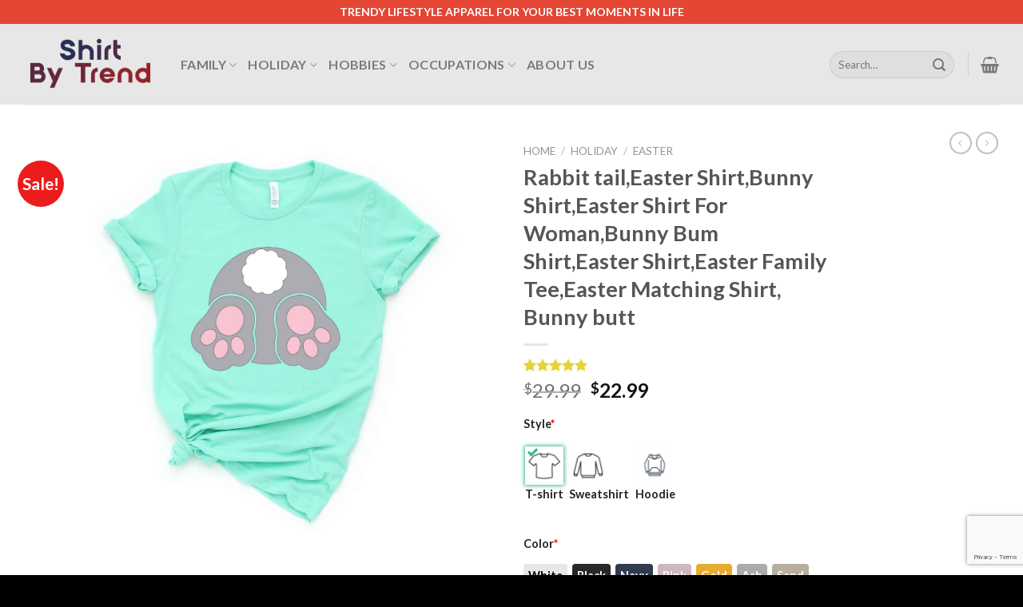

--- FILE ---
content_type: text/html; charset=UTF-8
request_url: https://shirtbytrend.com/product/rabbit-taileaster-shirtbunny-shirteaster-shirt-for-womanbunny-bum-shirteaster-shirteaster-family-teeeaster-matching-shirt-bunny-butt-3507/
body_size: 31545
content:
<!DOCTYPE html>
<!--[if IE 9 ]> <html lang="en-US" class="ie9 loading-site no-js"> <![endif]-->
<!--[if IE 8 ]> <html lang="en-US" class="ie8 loading-site no-js"> <![endif]-->
<!--[if (gte IE 9)|!(IE)]><!--><html lang="en-US" class="loading-site no-js"> <!--<![endif]-->
<head>
	<meta charset="UTF-8" />
	<link rel="profile" href="https://gmpg.org/xfn/11" />
	<link rel="pingback" href="https://shirtbytrend.com/xmlrpc.php" />

					<script>document.documentElement.className = document.documentElement.className + ' yes-js js_active js'</script>
			<script>(function(html){html.className = html.className.replace(/\bno-js\b/,'js')})(document.documentElement);</script>
<meta name='robots' content='index, follow, max-image-preview:large, max-snippet:-1, max-video-preview:-1' />

<!-- Google Tag Manager for WordPress by gtm4wp.com -->
<script data-cfasync="false" data-pagespeed-no-defer>
	var gtm4wp_datalayer_name = "dataLayer";
	var dataLayer = dataLayer || [];
</script>
<!-- End Google Tag Manager for WordPress by gtm4wp.com --><meta name="viewport" content="width=device-width, initial-scale=1, maximum-scale=1" />
	<!-- This site is optimized with the Yoast SEO Premium plugin v20.2 (Yoast SEO v26.7) - https://yoast.com/wordpress/plugins/seo/ -->
	<title>Rabbit tail,Easter Shirt,Bunny Shirt,Easter Shirt For Woman,Bunny Bum Shirt,Easter Shirt,Easter Family Tee,Easter Matching Shirt, Bunny butt - Shirt By Trend</title>
	<meta name="description" content="Rabbit tail,Easter Shirt,Bunny Shirt,Easter Shirt For Woman,Bunny Bum Shirt,Easter Shirt,Easter Family Tee,Easter Matching Shirt, Bunny butt - Trendy lifestyle t-shirt, sweatshirt, hoodie, etc... for your best moments in life. Our products are high quality and quick shipping." />
	<link rel="canonical" href="https://shirtbytrend.com/product/rabbit-taileaster-shirtbunny-shirteaster-shirt-for-womanbunny-bum-shirteaster-shirteaster-family-teeeaster-matching-shirt-bunny-butt-3507/" />
	<meta property="og:locale" content="en_US" />
	<meta property="og:type" content="product" />
	<meta property="og:title" content="Rabbit tail,Easter Shirt,Bunny Shirt,Easter Shirt For Woman,Bunny Bum Shirt,Easter Shirt,Easter Family Tee,Easter Matching Shirt, Bunny butt - Trendy lifestyle t-shirt, sweatshirt, hoodie, etc... for your best moments in life. Our products are high quality and quick shipping." />
	<meta property="og:description" content="ShirtByTrend.com is the ultimate T-shirt Idea. Trendy lifestyle t-shirt, sweatshirt, hoodie, etc... for your best moments in life." />
	<meta property="og:url" content="https://shirtbytrend.com/product/rabbit-taileaster-shirtbunny-shirteaster-shirt-for-womanbunny-bum-shirteaster-shirteaster-family-teeeaster-matching-shirt-bunny-butt-3507/" />
	<meta property="og:site_name" content="Shirt By Trend" />
	<meta property="article:modified_time" content="2022-01-04T16:28:30+00:00" />
	<meta property="og:image" content="https://shirtbytrend.com/wp-content/uploads/2022/01/rabbit_tail,easter_shirt,bunny_shirt,easter_shirt_for_woman,bunny_bum_shirt,easter_shirt,easter_family_tee,easter_matching_shirt,_bunny_butt_7278-scaled.jpg" />
	<meta property="og:image:width" content="3000" />
	<meta property="og:image:height" content="2501" />
	<meta property="og:image:type" content="image/jpeg" /><meta property="og:image" content="https://shirtbytrend.com/wp-content/uploads/2022/01/rabbit_tail,easter_shirt,bunny_shirt,easter_shirt_for_woman,bunny_bum_shirt,easter_shirt,easter_family_tee,easter_matching_shirt,_bunny_butt_3683-scaled.jpg" />
	<meta property="og:image:width" content="3000" />
	<meta property="og:image:height" content="2501" />
	<meta property="og:image:type" content="image/jpeg" /><meta property="og:image" content="https://shirtbytrend.com/wp-content/uploads/2022/01/rabbit_tail,easter_shirt,bunny_shirt,easter_shirt_for_woman,bunny_bum_shirt,easter_shirt,easter_family_tee,easter_matching_shirt,_bunny_butt_2729-scaled.jpg" />
	<meta property="og:image:width" content="3000" />
	<meta property="og:image:height" content="2864" />
	<meta property="og:image:type" content="image/jpeg" />
	<meta name="twitter:card" content="summary_large_image" />
	<meta name="twitter:label1" content="Price" />
	<meta name="twitter:data1" content="&#036;22.99" />
	<meta name="twitter:label2" content="Availability" />
	<meta name="twitter:data2" content="In stock" />
	<script type="application/ld+json" class="yoast-schema-graph">{"@context":"https://schema.org","@graph":[{"@type":["WebPage","ItemPage"],"@id":"https://shirtbytrend.com/product/rabbit-taileaster-shirtbunny-shirteaster-shirt-for-womanbunny-bum-shirteaster-shirteaster-family-teeeaster-matching-shirt-bunny-butt-3507/","url":"https://shirtbytrend.com/product/rabbit-taileaster-shirtbunny-shirteaster-shirt-for-womanbunny-bum-shirteaster-shirteaster-family-teeeaster-matching-shirt-bunny-butt-3507/","name":"Rabbit tail,Easter Shirt,Bunny Shirt,Easter Shirt For Woman,Bunny Bum Shirt,Easter Shirt,Easter Family Tee,Easter Matching Shirt, Bunny butt - Shirt By Trend","isPartOf":{"@id":"https://shirtbytrend.com/#website"},"primaryImageOfPage":{"@id":"https://shirtbytrend.com/product/rabbit-taileaster-shirtbunny-shirteaster-shirt-for-womanbunny-bum-shirteaster-shirteaster-family-teeeaster-matching-shirt-bunny-butt-3507/#primaryimage"},"image":{"@id":"https://shirtbytrend.com/product/rabbit-taileaster-shirtbunny-shirteaster-shirt-for-womanbunny-bum-shirteaster-shirteaster-family-teeeaster-matching-shirt-bunny-butt-3507/#primaryimage"},"thumbnailUrl":"https://shirtbytrend.com/wp-content/uploads/2022/01/rabbit_tail,easter_shirt,bunny_shirt,easter_shirt_for_woman,bunny_bum_shirt,easter_shirt,easter_family_tee,easter_matching_shirt,_bunny_butt_7278-scaled.jpg","description":"Rabbit tail,Easter Shirt,Bunny Shirt,Easter Shirt For Woman,Bunny Bum Shirt,Easter Shirt,Easter Family Tee,Easter Matching Shirt, Bunny butt - Trendy lifestyle t-shirt, sweatshirt, hoodie, etc... for your best moments in life. Our products are high quality and quick shipping.","breadcrumb":{"@id":"https://shirtbytrend.com/product/rabbit-taileaster-shirtbunny-shirteaster-shirt-for-womanbunny-bum-shirteaster-shirteaster-family-teeeaster-matching-shirt-bunny-butt-3507/#breadcrumb"},"inLanguage":"en-US","potentialAction":{"@type":"BuyAction","target":"https://shirtbytrend.com/product/rabbit-taileaster-shirtbunny-shirteaster-shirt-for-womanbunny-bum-shirteaster-shirteaster-family-teeeaster-matching-shirt-bunny-butt-3507/"}},{"@type":"ImageObject","inLanguage":"en-US","@id":"https://shirtbytrend.com/product/rabbit-taileaster-shirtbunny-shirteaster-shirt-for-womanbunny-bum-shirteaster-shirteaster-family-teeeaster-matching-shirt-bunny-butt-3507/#primaryimage","url":"https://shirtbytrend.com/wp-content/uploads/2022/01/rabbit_tail,easter_shirt,bunny_shirt,easter_shirt_for_woman,bunny_bum_shirt,easter_shirt,easter_family_tee,easter_matching_shirt,_bunny_butt_7278-scaled.jpg","contentUrl":"https://shirtbytrend.com/wp-content/uploads/2022/01/rabbit_tail,easter_shirt,bunny_shirt,easter_shirt_for_woman,bunny_bum_shirt,easter_shirt,easter_family_tee,easter_matching_shirt,_bunny_butt_7278-scaled.jpg","width":3000,"height":2501},{"@type":"BreadcrumbList","@id":"https://shirtbytrend.com/product/rabbit-taileaster-shirtbunny-shirteaster-shirt-for-womanbunny-bum-shirteaster-shirteaster-family-teeeaster-matching-shirt-bunny-butt-3507/#breadcrumb","itemListElement":[{"@type":"ListItem","position":1,"name":"Home","item":"https://shirtbytrend.com/"},{"@type":"ListItem","position":2,"name":"Shop","item":"https://shirtbytrend.com/shop/"},{"@type":"ListItem","position":3,"name":"Rabbit tail,Easter Shirt,Bunny Shirt,Easter Shirt For Woman,Bunny Bum Shirt,Easter Shirt,Easter Family Tee,Easter Matching Shirt, Bunny butt"}]},{"@type":"WebSite","@id":"https://shirtbytrend.com/#website","url":"https://shirtbytrend.com/","name":"Shirt By Trend","description":"Trending Shirts, Awesome Shirts for both Men &amp; Women","publisher":{"@id":"https://shirtbytrend.com/#organization"},"potentialAction":[{"@type":"SearchAction","target":{"@type":"EntryPoint","urlTemplate":"https://shirtbytrend.com/?s={search_term_string}"},"query-input":{"@type":"PropertyValueSpecification","valueRequired":true,"valueName":"search_term_string"}}],"inLanguage":"en-US"},{"@type":"Organization","@id":"https://shirtbytrend.com/#organization","name":"SHIRT BY TREND","url":"https://shirtbytrend.com/","logo":{"@type":"ImageObject","inLanguage":"en-US","@id":"https://shirtbytrend.com/#/schema/logo/image/","url":"https://shirtbytrend.com/wp-content/uploads/2021/12/shirtbytrend-logo-2.png","contentUrl":"https://shirtbytrend.com/wp-content/uploads/2021/12/shirtbytrend-logo-2.png","width":411,"height":200,"caption":"SHIRT BY TREND"},"image":{"@id":"https://shirtbytrend.com/#/schema/logo/image/"}}]}</script>
	<meta property="product:price:amount" content="22.99" />
	<meta property="product:price:currency" content="USD" />
	<meta property="og:availability" content="instock" />
	<meta property="product:availability" content="instock" />
	<meta property="product:retailer_item_id" content="963137200" />
	<meta property="product:condition" content="new" />
	<!-- / Yoast SEO Premium plugin. -->


<link rel='dns-prefetch' href='//cdn.jsdelivr.net' />
<link rel='dns-prefetch' href='//fonts.googleapis.com' />
<link rel="alternate" type="application/rss+xml" title="Shirt By Trend &raquo; Feed" href="https://shirtbytrend.com/feed/" />
<link rel="alternate" type="application/rss+xml" title="Shirt By Trend &raquo; Comments Feed" href="https://shirtbytrend.com/comments/feed/" />
<link rel="alternate" type="application/rss+xml" title="Shirt By Trend &raquo; Rabbit tail,Easter Shirt,Bunny Shirt,Easter Shirt For Woman,Bunny Bum Shirt,Easter Shirt,Easter Family Tee,Easter Matching Shirt, Bunny butt Comments Feed" href="https://shirtbytrend.com/product/rabbit-taileaster-shirtbunny-shirteaster-shirt-for-womanbunny-bum-shirteaster-shirteaster-family-teeeaster-matching-shirt-bunny-butt-3507/feed/" />
<link rel="alternate" title="oEmbed (JSON)" type="application/json+oembed" href="https://shirtbytrend.com/wp-json/oembed/1.0/embed?url=https%3A%2F%2Fshirtbytrend.com%2Fproduct%2Frabbit-taileaster-shirtbunny-shirteaster-shirt-for-womanbunny-bum-shirteaster-shirteaster-family-teeeaster-matching-shirt-bunny-butt-3507%2F" />
<link rel="alternate" title="oEmbed (XML)" type="text/xml+oembed" href="https://shirtbytrend.com/wp-json/oembed/1.0/embed?url=https%3A%2F%2Fshirtbytrend.com%2Fproduct%2Frabbit-taileaster-shirtbunny-shirteaster-shirt-for-womanbunny-bum-shirteaster-shirteaster-family-teeeaster-matching-shirt-bunny-butt-3507%2F&#038;format=xml" />
<link rel="prefetch" href="https://shirtbytrend.com/wp-content/themes/flatsome/assets/js/chunk.countup.js" />
<link rel="prefetch" href="https://shirtbytrend.com/wp-content/themes/flatsome/assets/js/chunk.sticky-sidebar.js" />
<link rel="prefetch" href="https://shirtbytrend.com/wp-content/themes/flatsome/assets/js/chunk.tooltips.js" />
<link rel="prefetch" href="https://shirtbytrend.com/wp-content/themes/flatsome/assets/js/chunk.vendors~popups.js" />
<link rel="prefetch" href="https://shirtbytrend.com/wp-content/themes/flatsome/assets/js/chunk.vendors~slider.js" />
<style id='wp-img-auto-sizes-contain-inline-css' type='text/css'>
img:is([sizes=auto i],[sizes^="auto," i]){contain-intrinsic-size:3000px 1500px}
/*# sourceURL=wp-img-auto-sizes-contain-inline-css */
</style>
<style id='wp-emoji-styles-inline-css' type='text/css'>

	img.wp-smiley, img.emoji {
		display: inline !important;
		border: none !important;
		box-shadow: none !important;
		height: 1em !important;
		width: 1em !important;
		margin: 0 0.07em !important;
		vertical-align: -0.1em !important;
		background: none !important;
		padding: 0 !important;
	}
/*# sourceURL=wp-emoji-styles-inline-css */
</style>
<style id='wp-block-library-inline-css' type='text/css'>
:root{--wp-block-synced-color:#7a00df;--wp-block-synced-color--rgb:122,0,223;--wp-bound-block-color:var(--wp-block-synced-color);--wp-editor-canvas-background:#ddd;--wp-admin-theme-color:#007cba;--wp-admin-theme-color--rgb:0,124,186;--wp-admin-theme-color-darker-10:#006ba1;--wp-admin-theme-color-darker-10--rgb:0,107,160.5;--wp-admin-theme-color-darker-20:#005a87;--wp-admin-theme-color-darker-20--rgb:0,90,135;--wp-admin-border-width-focus:2px}@media (min-resolution:192dpi){:root{--wp-admin-border-width-focus:1.5px}}.wp-element-button{cursor:pointer}:root .has-very-light-gray-background-color{background-color:#eee}:root .has-very-dark-gray-background-color{background-color:#313131}:root .has-very-light-gray-color{color:#eee}:root .has-very-dark-gray-color{color:#313131}:root .has-vivid-green-cyan-to-vivid-cyan-blue-gradient-background{background:linear-gradient(135deg,#00d084,#0693e3)}:root .has-purple-crush-gradient-background{background:linear-gradient(135deg,#34e2e4,#4721fb 50%,#ab1dfe)}:root .has-hazy-dawn-gradient-background{background:linear-gradient(135deg,#faaca8,#dad0ec)}:root .has-subdued-olive-gradient-background{background:linear-gradient(135deg,#fafae1,#67a671)}:root .has-atomic-cream-gradient-background{background:linear-gradient(135deg,#fdd79a,#004a59)}:root .has-nightshade-gradient-background{background:linear-gradient(135deg,#330968,#31cdcf)}:root .has-midnight-gradient-background{background:linear-gradient(135deg,#020381,#2874fc)}:root{--wp--preset--font-size--normal:16px;--wp--preset--font-size--huge:42px}.has-regular-font-size{font-size:1em}.has-larger-font-size{font-size:2.625em}.has-normal-font-size{font-size:var(--wp--preset--font-size--normal)}.has-huge-font-size{font-size:var(--wp--preset--font-size--huge)}.has-text-align-center{text-align:center}.has-text-align-left{text-align:left}.has-text-align-right{text-align:right}.has-fit-text{white-space:nowrap!important}#end-resizable-editor-section{display:none}.aligncenter{clear:both}.items-justified-left{justify-content:flex-start}.items-justified-center{justify-content:center}.items-justified-right{justify-content:flex-end}.items-justified-space-between{justify-content:space-between}.screen-reader-text{border:0;clip-path:inset(50%);height:1px;margin:-1px;overflow:hidden;padding:0;position:absolute;width:1px;word-wrap:normal!important}.screen-reader-text:focus{background-color:#ddd;clip-path:none;color:#444;display:block;font-size:1em;height:auto;left:5px;line-height:normal;padding:15px 23px 14px;text-decoration:none;top:5px;width:auto;z-index:100000}html :where(.has-border-color){border-style:solid}html :where([style*=border-top-color]){border-top-style:solid}html :where([style*=border-right-color]){border-right-style:solid}html :where([style*=border-bottom-color]){border-bottom-style:solid}html :where([style*=border-left-color]){border-left-style:solid}html :where([style*=border-width]){border-style:solid}html :where([style*=border-top-width]){border-top-style:solid}html :where([style*=border-right-width]){border-right-style:solid}html :where([style*=border-bottom-width]){border-bottom-style:solid}html :where([style*=border-left-width]){border-left-style:solid}html :where(img[class*=wp-image-]){height:auto;max-width:100%}:where(figure){margin:0 0 1em}html :where(.is-position-sticky){--wp-admin--admin-bar--position-offset:var(--wp-admin--admin-bar--height,0px)}@media screen and (max-width:600px){html :where(.is-position-sticky){--wp-admin--admin-bar--position-offset:0px}}

/*# sourceURL=wp-block-library-inline-css */
</style><link rel='stylesheet' id='wc-blocks-style-css' href='https://shirtbytrend.com/wp-content/plugins/woocommerce/assets/client/blocks/wc-blocks.css?ver=wc-10.4.3' type='text/css' media='all' />
<link rel='stylesheet' id='jquery-selectBox-css' href='https://shirtbytrend.com/wp-content/plugins/yith-woocommerce-wishlist/assets/css/jquery.selectBox.css?ver=1.2.0' type='text/css' media='all' />
<link rel='stylesheet' id='woocommerce_prettyPhoto_css-css' href='//shirtbytrend.com/wp-content/plugins/woocommerce/assets/css/prettyPhoto.css?ver=3.1.6' type='text/css' media='all' />
<link rel='stylesheet' id='yith-wcwl-main-css' href='https://shirtbytrend.com/wp-content/plugins/yith-woocommerce-wishlist/assets/css/style.css?ver=4.11.0' type='text/css' media='all' />
<style id='yith-wcwl-main-inline-css' type='text/css'>
 :root { --rounded-corners-radius: 16px; --add-to-cart-rounded-corners-radius: 16px; --color-headers-background: #F4F4F4; --feedback-duration: 3s } 
 :root { --rounded-corners-radius: 16px; --add-to-cart-rounded-corners-radius: 16px; --color-headers-background: #F4F4F4; --feedback-duration: 3s } 
 :root { --rounded-corners-radius: 16px; --add-to-cart-rounded-corners-radius: 16px; --color-headers-background: #F4F4F4; --feedback-duration: 3s } 
 :root { --rounded-corners-radius: 16px; --add-to-cart-rounded-corners-radius: 16px; --color-headers-background: #F4F4F4; --feedback-duration: 3s } 
 :root { --rounded-corners-radius: 16px; --add-to-cart-rounded-corners-radius: 16px; --color-headers-background: #F4F4F4; --feedback-duration: 3s } 
 :root { --rounded-corners-radius: 16px; --add-to-cart-rounded-corners-radius: 16px; --color-headers-background: #F4F4F4; --feedback-duration: 3s } 
 :root { --rounded-corners-radius: 16px; --add-to-cart-rounded-corners-radius: 16px; --color-headers-background: #F4F4F4; --feedback-duration: 3s } 
 :root { --rounded-corners-radius: 16px; --add-to-cart-rounded-corners-radius: 16px; --color-headers-background: #F4F4F4; --feedback-duration: 3s } 
 :root { --rounded-corners-radius: 16px; --add-to-cart-rounded-corners-radius: 16px; --color-headers-background: #F4F4F4; --feedback-duration: 3s } 
 :root { --rounded-corners-radius: 16px; --add-to-cart-rounded-corners-radius: 16px; --color-headers-background: #F4F4F4; --feedback-duration: 3s } 
/*# sourceURL=yith-wcwl-main-inline-css */
</style>
<style id='global-styles-inline-css' type='text/css'>
:root{--wp--preset--aspect-ratio--square: 1;--wp--preset--aspect-ratio--4-3: 4/3;--wp--preset--aspect-ratio--3-4: 3/4;--wp--preset--aspect-ratio--3-2: 3/2;--wp--preset--aspect-ratio--2-3: 2/3;--wp--preset--aspect-ratio--16-9: 16/9;--wp--preset--aspect-ratio--9-16: 9/16;--wp--preset--color--black: #000000;--wp--preset--color--cyan-bluish-gray: #abb8c3;--wp--preset--color--white: #ffffff;--wp--preset--color--pale-pink: #f78da7;--wp--preset--color--vivid-red: #cf2e2e;--wp--preset--color--luminous-vivid-orange: #ff6900;--wp--preset--color--luminous-vivid-amber: #fcb900;--wp--preset--color--light-green-cyan: #7bdcb5;--wp--preset--color--vivid-green-cyan: #00d084;--wp--preset--color--pale-cyan-blue: #8ed1fc;--wp--preset--color--vivid-cyan-blue: #0693e3;--wp--preset--color--vivid-purple: #9b51e0;--wp--preset--gradient--vivid-cyan-blue-to-vivid-purple: linear-gradient(135deg,rgb(6,147,227) 0%,rgb(155,81,224) 100%);--wp--preset--gradient--light-green-cyan-to-vivid-green-cyan: linear-gradient(135deg,rgb(122,220,180) 0%,rgb(0,208,130) 100%);--wp--preset--gradient--luminous-vivid-amber-to-luminous-vivid-orange: linear-gradient(135deg,rgb(252,185,0) 0%,rgb(255,105,0) 100%);--wp--preset--gradient--luminous-vivid-orange-to-vivid-red: linear-gradient(135deg,rgb(255,105,0) 0%,rgb(207,46,46) 100%);--wp--preset--gradient--very-light-gray-to-cyan-bluish-gray: linear-gradient(135deg,rgb(238,238,238) 0%,rgb(169,184,195) 100%);--wp--preset--gradient--cool-to-warm-spectrum: linear-gradient(135deg,rgb(74,234,220) 0%,rgb(151,120,209) 20%,rgb(207,42,186) 40%,rgb(238,44,130) 60%,rgb(251,105,98) 80%,rgb(254,248,76) 100%);--wp--preset--gradient--blush-light-purple: linear-gradient(135deg,rgb(255,206,236) 0%,rgb(152,150,240) 100%);--wp--preset--gradient--blush-bordeaux: linear-gradient(135deg,rgb(254,205,165) 0%,rgb(254,45,45) 50%,rgb(107,0,62) 100%);--wp--preset--gradient--luminous-dusk: linear-gradient(135deg,rgb(255,203,112) 0%,rgb(199,81,192) 50%,rgb(65,88,208) 100%);--wp--preset--gradient--pale-ocean: linear-gradient(135deg,rgb(255,245,203) 0%,rgb(182,227,212) 50%,rgb(51,167,181) 100%);--wp--preset--gradient--electric-grass: linear-gradient(135deg,rgb(202,248,128) 0%,rgb(113,206,126) 100%);--wp--preset--gradient--midnight: linear-gradient(135deg,rgb(2,3,129) 0%,rgb(40,116,252) 100%);--wp--preset--font-size--small: 13px;--wp--preset--font-size--medium: 20px;--wp--preset--font-size--large: 36px;--wp--preset--font-size--x-large: 42px;--wp--preset--spacing--20: 0.44rem;--wp--preset--spacing--30: 0.67rem;--wp--preset--spacing--40: 1rem;--wp--preset--spacing--50: 1.5rem;--wp--preset--spacing--60: 2.25rem;--wp--preset--spacing--70: 3.38rem;--wp--preset--spacing--80: 5.06rem;--wp--preset--shadow--natural: 6px 6px 9px rgba(0, 0, 0, 0.2);--wp--preset--shadow--deep: 12px 12px 50px rgba(0, 0, 0, 0.4);--wp--preset--shadow--sharp: 6px 6px 0px rgba(0, 0, 0, 0.2);--wp--preset--shadow--outlined: 6px 6px 0px -3px rgb(255, 255, 255), 6px 6px rgb(0, 0, 0);--wp--preset--shadow--crisp: 6px 6px 0px rgb(0, 0, 0);}:where(.is-layout-flex){gap: 0.5em;}:where(.is-layout-grid){gap: 0.5em;}body .is-layout-flex{display: flex;}.is-layout-flex{flex-wrap: wrap;align-items: center;}.is-layout-flex > :is(*, div){margin: 0;}body .is-layout-grid{display: grid;}.is-layout-grid > :is(*, div){margin: 0;}:where(.wp-block-columns.is-layout-flex){gap: 2em;}:where(.wp-block-columns.is-layout-grid){gap: 2em;}:where(.wp-block-post-template.is-layout-flex){gap: 1.25em;}:where(.wp-block-post-template.is-layout-grid){gap: 1.25em;}.has-black-color{color: var(--wp--preset--color--black) !important;}.has-cyan-bluish-gray-color{color: var(--wp--preset--color--cyan-bluish-gray) !important;}.has-white-color{color: var(--wp--preset--color--white) !important;}.has-pale-pink-color{color: var(--wp--preset--color--pale-pink) !important;}.has-vivid-red-color{color: var(--wp--preset--color--vivid-red) !important;}.has-luminous-vivid-orange-color{color: var(--wp--preset--color--luminous-vivid-orange) !important;}.has-luminous-vivid-amber-color{color: var(--wp--preset--color--luminous-vivid-amber) !important;}.has-light-green-cyan-color{color: var(--wp--preset--color--light-green-cyan) !important;}.has-vivid-green-cyan-color{color: var(--wp--preset--color--vivid-green-cyan) !important;}.has-pale-cyan-blue-color{color: var(--wp--preset--color--pale-cyan-blue) !important;}.has-vivid-cyan-blue-color{color: var(--wp--preset--color--vivid-cyan-blue) !important;}.has-vivid-purple-color{color: var(--wp--preset--color--vivid-purple) !important;}.has-black-background-color{background-color: var(--wp--preset--color--black) !important;}.has-cyan-bluish-gray-background-color{background-color: var(--wp--preset--color--cyan-bluish-gray) !important;}.has-white-background-color{background-color: var(--wp--preset--color--white) !important;}.has-pale-pink-background-color{background-color: var(--wp--preset--color--pale-pink) !important;}.has-vivid-red-background-color{background-color: var(--wp--preset--color--vivid-red) !important;}.has-luminous-vivid-orange-background-color{background-color: var(--wp--preset--color--luminous-vivid-orange) !important;}.has-luminous-vivid-amber-background-color{background-color: var(--wp--preset--color--luminous-vivid-amber) !important;}.has-light-green-cyan-background-color{background-color: var(--wp--preset--color--light-green-cyan) !important;}.has-vivid-green-cyan-background-color{background-color: var(--wp--preset--color--vivid-green-cyan) !important;}.has-pale-cyan-blue-background-color{background-color: var(--wp--preset--color--pale-cyan-blue) !important;}.has-vivid-cyan-blue-background-color{background-color: var(--wp--preset--color--vivid-cyan-blue) !important;}.has-vivid-purple-background-color{background-color: var(--wp--preset--color--vivid-purple) !important;}.has-black-border-color{border-color: var(--wp--preset--color--black) !important;}.has-cyan-bluish-gray-border-color{border-color: var(--wp--preset--color--cyan-bluish-gray) !important;}.has-white-border-color{border-color: var(--wp--preset--color--white) !important;}.has-pale-pink-border-color{border-color: var(--wp--preset--color--pale-pink) !important;}.has-vivid-red-border-color{border-color: var(--wp--preset--color--vivid-red) !important;}.has-luminous-vivid-orange-border-color{border-color: var(--wp--preset--color--luminous-vivid-orange) !important;}.has-luminous-vivid-amber-border-color{border-color: var(--wp--preset--color--luminous-vivid-amber) !important;}.has-light-green-cyan-border-color{border-color: var(--wp--preset--color--light-green-cyan) !important;}.has-vivid-green-cyan-border-color{border-color: var(--wp--preset--color--vivid-green-cyan) !important;}.has-pale-cyan-blue-border-color{border-color: var(--wp--preset--color--pale-cyan-blue) !important;}.has-vivid-cyan-blue-border-color{border-color: var(--wp--preset--color--vivid-cyan-blue) !important;}.has-vivid-purple-border-color{border-color: var(--wp--preset--color--vivid-purple) !important;}.has-vivid-cyan-blue-to-vivid-purple-gradient-background{background: var(--wp--preset--gradient--vivid-cyan-blue-to-vivid-purple) !important;}.has-light-green-cyan-to-vivid-green-cyan-gradient-background{background: var(--wp--preset--gradient--light-green-cyan-to-vivid-green-cyan) !important;}.has-luminous-vivid-amber-to-luminous-vivid-orange-gradient-background{background: var(--wp--preset--gradient--luminous-vivid-amber-to-luminous-vivid-orange) !important;}.has-luminous-vivid-orange-to-vivid-red-gradient-background{background: var(--wp--preset--gradient--luminous-vivid-orange-to-vivid-red) !important;}.has-very-light-gray-to-cyan-bluish-gray-gradient-background{background: var(--wp--preset--gradient--very-light-gray-to-cyan-bluish-gray) !important;}.has-cool-to-warm-spectrum-gradient-background{background: var(--wp--preset--gradient--cool-to-warm-spectrum) !important;}.has-blush-light-purple-gradient-background{background: var(--wp--preset--gradient--blush-light-purple) !important;}.has-blush-bordeaux-gradient-background{background: var(--wp--preset--gradient--blush-bordeaux) !important;}.has-luminous-dusk-gradient-background{background: var(--wp--preset--gradient--luminous-dusk) !important;}.has-pale-ocean-gradient-background{background: var(--wp--preset--gradient--pale-ocean) !important;}.has-electric-grass-gradient-background{background: var(--wp--preset--gradient--electric-grass) !important;}.has-midnight-gradient-background{background: var(--wp--preset--gradient--midnight) !important;}.has-small-font-size{font-size: var(--wp--preset--font-size--small) !important;}.has-medium-font-size{font-size: var(--wp--preset--font-size--medium) !important;}.has-large-font-size{font-size: var(--wp--preset--font-size--large) !important;}.has-x-large-font-size{font-size: var(--wp--preset--font-size--x-large) !important;}
/*# sourceURL=global-styles-inline-css */
</style>

<style id='classic-theme-styles-inline-css' type='text/css'>
/*! This file is auto-generated */
.wp-block-button__link{color:#fff;background-color:#32373c;border-radius:9999px;box-shadow:none;text-decoration:none;padding:calc(.667em + 2px) calc(1.333em + 2px);font-size:1.125em}.wp-block-file__button{background:#32373c;color:#fff;text-decoration:none}
/*# sourceURL=/wp-includes/css/classic-themes.min.css */
</style>
<link rel='stylesheet' id='contact-form-7-css' href='https://shirtbytrend.com/wp-content/plugins/contact-form-7/includes/css/styles.css?ver=6.1.4' type='text/css' media='all' />
<link rel='stylesheet' id='wcpa-datetime-css' href='https://shirtbytrend.com/wp-content/plugins/woo-custom-product-addons-pro/assets/plugins/datetimepicker/jquery.datetimepicker.min.css?ver=4.2.0' type='text/css' media='all' />
<link rel='stylesheet' id='wcpa-colorpicker-css' href='https://shirtbytrend.com/wp-content/plugins/woo-custom-product-addons-pro/assets/plugins/spectrum/spectrum.min.css?ver=4.2.0' type='text/css' media='all' />
<link rel='stylesheet' id='wcpa-frontend-css' href='https://shirtbytrend.com/wp-content/plugins/woo-custom-product-addons-pro/assets/css/frontend.min.css?ver=4.2.0' type='text/css' media='all' />
<style id='woocommerce-inline-inline-css' type='text/css'>
.woocommerce form .form-row .required { visibility: visible; }
/*# sourceURL=woocommerce-inline-inline-css */
</style>
<link rel='stylesheet' id='wvr-front-comment-css' href='https://shirtbytrend.com/wp-content/plugins/woo-virtual-reviews/assets/css/front-comment.css?ver=2.0.1' type='text/css' media='all' />
<style id='wvr-front-comment-inline-css' type='text/css'>
.wvr-customer-pick .wvr-select-sample-cmt{color: #000000; background-color:#dddddd;}.wvr-customer-pick .wvr-select-sample-cmt:hover{color: #ffffff; background-color:#ff0000;}.wvr-product-purchased{color: #000000; background-color:#eeeeee;}.wvr-icon-purchased{color: #000000;}.wvr-icon-purchased:before{content:'\e900'; margin-right:5px}
/*# sourceURL=wvr-front-comment-inline-css */
</style>
<link rel='stylesheet' id='flatsome-woocommerce-wishlist-css' href='https://shirtbytrend.com/wp-content/themes/flatsome/inc/integrations/wc-yith-wishlist/wishlist.css?ver=3.10.2' type='text/css' media='all' />
<link rel='stylesheet' id='msl-main-css' href='https://shirtbytrend.com/wp-content/plugins/master-slider/public/assets/css/masterslider.main.css?ver=3.11.0' type='text/css' media='all' />
<link rel='stylesheet' id='msl-custom-css' href='https://shirtbytrend.com/wp-content/uploads/master-slider/custom.css?ver=2.7' type='text/css' media='all' />
<link rel='stylesheet' id='flatsome-main-css' href='https://shirtbytrend.com/wp-content/themes/flatsome/assets/css/flatsome.css?ver=3.15.1' type='text/css' media='all' />
<style id='flatsome-main-inline-css' type='text/css'>
@font-face {
				font-family: "fl-icons";
				font-display: block;
				src: url(https://shirtbytrend.com/wp-content/themes/flatsome/assets/css/icons/fl-icons.eot?v=3.15.1);
				src:
					url(https://shirtbytrend.com/wp-content/themes/flatsome/assets/css/icons/fl-icons.eot#iefix?v=3.15.1) format("embedded-opentype"),
					url(https://shirtbytrend.com/wp-content/themes/flatsome/assets/css/icons/fl-icons.woff2?v=3.15.1) format("woff2"),
					url(https://shirtbytrend.com/wp-content/themes/flatsome/assets/css/icons/fl-icons.ttf?v=3.15.1) format("truetype"),
					url(https://shirtbytrend.com/wp-content/themes/flatsome/assets/css/icons/fl-icons.woff?v=3.15.1) format("woff"),
					url(https://shirtbytrend.com/wp-content/themes/flatsome/assets/css/icons/fl-icons.svg?v=3.15.1#fl-icons) format("svg");
			}
/*# sourceURL=flatsome-main-inline-css */
</style>
<link rel='stylesheet' id='flatsome-shop-css' href='https://shirtbytrend.com/wp-content/themes/flatsome/assets/css/flatsome-shop.css?ver=3.15.1' type='text/css' media='all' />
<link rel='stylesheet' id='flatsome-style-css' href='https://shirtbytrend.com/wp-content/themes/flatsome-child/style.css?ver=3.0' type='text/css' media='all' />
<link rel='stylesheet' id='flatsome-googlefonts-css' href='//fonts.googleapis.com/css?family=Lato%3Aregular%2C700%2C400%2C700%7CDancing+Script%3Aregular%2C400&#038;display=swap&#038;ver=3.9' type='text/css' media='all' />
<script type="text/javascript">
            window._nslDOMReady = (function () {
                const executedCallbacks = new Set();
            
                return function (callback) {
                    /**
                    * Third parties might dispatch DOMContentLoaded events, so we need to ensure that we only run our callback once!
                    */
                    if (executedCallbacks.has(callback)) return;
            
                    const wrappedCallback = function () {
                        if (executedCallbacks.has(callback)) return;
                        executedCallbacks.add(callback);
                        callback();
                    };
            
                    if (document.readyState === "complete" || document.readyState === "interactive") {
                        wrappedCallback();
                    } else {
                        document.addEventListener("DOMContentLoaded", wrappedCallback);
                    }
                };
            })();
        </script><script type="text/javascript" id="jquery-core-js-extra">
/* <![CDATA[ */
var xlwcty = {"ajax_url":"https://shirtbytrend.com/wp-admin/admin-ajax.php","version":"2.15.1","wc_version":"10.4.3"};
//# sourceURL=jquery-core-js-extra
/* ]]> */
</script>
<script type="text/javascript" src="https://shirtbytrend.com/wp-includes/js/jquery/jquery.min.js?ver=3.7.1" id="jquery-core-js"></script>
<script type="text/javascript" src="https://shirtbytrend.com/wp-includes/js/jquery/jquery-migrate.min.js?ver=3.4.1" id="jquery-migrate-js"></script>
<script type="text/javascript" id="jquery-js-after">
/* <![CDATA[ */
if (typeof (window.wpfReadyList) == "undefined") {
			var v = jQuery.fn.jquery;
			if (v && parseInt(v) >= 3 && window.self === window.top) {
				var readyList=[];
				window.originalReadyMethod = jQuery.fn.ready;
				jQuery.fn.ready = function(){
					if(arguments.length && arguments.length > 0 && typeof arguments[0] === "function") {
						readyList.push({"c": this, "a": arguments});
					}
					return window.originalReadyMethod.apply( this, arguments );
				};
				window.wpfReadyList = readyList;
			}}
//# sourceURL=jquery-js-after
/* ]]> */
</script>
<script type="text/javascript" src="https://shirtbytrend.com/wp-content/plugins/woocommerce/assets/js/jquery-blockui/jquery.blockUI.min.js?ver=2.7.0-wc.10.4.3" id="wc-jquery-blockui-js" defer="defer" data-wp-strategy="defer"></script>
<script type="text/javascript" id="wc-add-to-cart-js-extra">
/* <![CDATA[ */
var wc_add_to_cart_params = {"ajax_url":"/wp-admin/admin-ajax.php","wc_ajax_url":"/?wc-ajax=%%endpoint%%","i18n_view_cart":"View cart","cart_url":"https://shirtbytrend.com/cart/","is_cart":"","cart_redirect_after_add":"no"};
//# sourceURL=wc-add-to-cart-js-extra
/* ]]> */
</script>
<script type="text/javascript" src="https://shirtbytrend.com/wp-content/plugins/woocommerce/assets/js/frontend/add-to-cart.min.js?ver=10.4.3" id="wc-add-to-cart-js" defer="defer" data-wp-strategy="defer"></script>
<script type="text/javascript" id="wc-single-product-js-extra">
/* <![CDATA[ */
var wc_single_product_params = {"i18n_required_rating_text":"Please select a rating","i18n_rating_options":["1 of 5 stars","2 of 5 stars","3 of 5 stars","4 of 5 stars","5 of 5 stars"],"i18n_product_gallery_trigger_text":"View full-screen image gallery","review_rating_required":"yes","flexslider":{"rtl":false,"animation":"slide","smoothHeight":true,"directionNav":false,"controlNav":"thumbnails","slideshow":false,"animationSpeed":500,"animationLoop":false,"allowOneSlide":false},"zoom_enabled":"","zoom_options":[],"photoswipe_enabled":"","photoswipe_options":{"shareEl":false,"closeOnScroll":false,"history":false,"hideAnimationDuration":0,"showAnimationDuration":0},"flexslider_enabled":""};
//# sourceURL=wc-single-product-js-extra
/* ]]> */
</script>
<script type="text/javascript" src="https://shirtbytrend.com/wp-content/plugins/woocommerce/assets/js/frontend/single-product.min.js?ver=10.4.3" id="wc-single-product-js" defer="defer" data-wp-strategy="defer"></script>
<script type="text/javascript" src="https://shirtbytrend.com/wp-content/plugins/woocommerce/assets/js/js-cookie/js.cookie.min.js?ver=2.1.4-wc.10.4.3" id="wc-js-cookie-js" defer="defer" data-wp-strategy="defer"></script>
<script type="text/javascript" id="woocommerce-js-extra">
/* <![CDATA[ */
var woocommerce_params = {"ajax_url":"/wp-admin/admin-ajax.php","wc_ajax_url":"/?wc-ajax=%%endpoint%%","i18n_password_show":"Show password","i18n_password_hide":"Hide password"};
//# sourceURL=woocommerce-js-extra
/* ]]> */
</script>
<script type="text/javascript" src="https://shirtbytrend.com/wp-content/plugins/woocommerce/assets/js/frontend/woocommerce.min.js?ver=10.4.3" id="woocommerce-js" defer="defer" data-wp-strategy="defer"></script>
<script type="text/javascript" id="fast-comment-js-extra">
/* <![CDATA[ */
var php_js = {"auto_rating":"1","first_comment":"Good quality."};
//# sourceURL=fast-comment-js-extra
/* ]]> */
</script>
<script type="text/javascript" src="https://shirtbytrend.com/wp-content/plugins/woo-virtual-reviews/assets/js/front-script.js?ver=2.0.1" id="fast-comment-js"></script>
<link rel="https://api.w.org/" href="https://shirtbytrend.com/wp-json/" /><link rel="alternate" title="JSON" type="application/json" href="https://shirtbytrend.com/wp-json/wp/v2/product/6531" /><link rel="EditURI" type="application/rsd+xml" title="RSD" href="https://shirtbytrend.com/xmlrpc.php?rsd" />
<meta name="generator" content="WordPress 6.9" />
<meta name="generator" content="WooCommerce 10.4.3" />
<link rel='shortlink' href='https://shirtbytrend.com/?p=6531' />
<script>var ms_grabbing_curosr = 'https://shirtbytrend.com/wp-content/plugins/master-slider/public/assets/css/common/grabbing.cur', ms_grab_curosr = 'https://shirtbytrend.com/wp-content/plugins/master-slider/public/assets/css/common/grab.cur';</script>
<meta name="generator" content="MasterSlider 3.11.0 - Responsive Touch Image Slider | avt.li/msf" />

<!-- Google Tag Manager for WordPress by gtm4wp.com -->
<!-- GTM Container placement set to footer -->
<script data-cfasync="false" data-pagespeed-no-defer>
	var dataLayer_content = {"pagePostType":"product","pagePostType2":"single-product","pagePostAuthor":"whiteshirt"};
	dataLayer.push( dataLayer_content );
</script>
<script data-cfasync="false" data-pagespeed-no-defer>
(function(w,d,s,l,i){w[l]=w[l]||[];w[l].push({'gtm.start':
new Date().getTime(),event:'gtm.js'});var f=d.getElementsByTagName(s)[0],
j=d.createElement(s),dl=l!='dataLayer'?'&l='+l:'';j.async=true;j.src=
'//www.googletagmanager.com/gtm.js?id='+i+dl;f.parentNode.insertBefore(j,f);
})(window,document,'script','dataLayer','GTM-NTNR2P5');
</script>
<!-- End Google Tag Manager for WordPress by gtm4wp.com --><style>.bg{opacity: 0; transition: opacity 1s; -webkit-transition: opacity 1s;} .bg-loaded{opacity: 1;}</style><!--[if IE]><link rel="stylesheet" type="text/css" href="https://shirtbytrend.com/wp-content/themes/flatsome/assets/css/ie-fallback.css"><script src="//cdnjs.cloudflare.com/ajax/libs/html5shiv/3.6.1/html5shiv.js"></script><script>var head = document.getElementsByTagName('head')[0],style = document.createElement('style');style.type = 'text/css';style.styleSheet.cssText = ':before,:after{content:none !important';head.appendChild(style);setTimeout(function(){head.removeChild(style);}, 0);</script><script src="https://shirtbytrend.com/wp-content/themes/flatsome/assets/libs/ie-flexibility.js"></script><![endif]-->	<noscript><style>.woocommerce-product-gallery{ opacity: 1 !important; }</style></noscript>
	<link rel="icon" href="https://shirtbytrend.com/wp-content/uploads/2021/12/cropped-shirtbytrend-logo-v-32x32.png" sizes="32x32" />
<link rel="icon" href="https://shirtbytrend.com/wp-content/uploads/2021/12/cropped-shirtbytrend-logo-v-192x192.png" sizes="192x192" />
<link rel="apple-touch-icon" href="https://shirtbytrend.com/wp-content/uploads/2021/12/cropped-shirtbytrend-logo-v-180x180.png" />
<meta name="msapplication-TileImage" content="https://shirtbytrend.com/wp-content/uploads/2021/12/cropped-shirtbytrend-logo-v-270x270.png" />
<style id="custom-css" type="text/css">:root {--primary-color: #ec1c1c;}.full-width .ubermenu-nav, .container, .row{max-width: 1250px}.row.row-collapse{max-width: 1220px}.row.row-small{max-width: 1242.5px}.row.row-large{max-width: 1280px}.header-main{height: 101px}#logo img{max-height: 101px}#logo{width:166px;}#logo img{padding:5px 0;}.header-bottom{min-height: 39px}.header-top{min-height: 30px}.transparent .header-main{height: 30px}.transparent #logo img{max-height: 30px}.has-transparent + .page-title:first-of-type,.has-transparent + #main > .page-title,.has-transparent + #main > div > .page-title,.has-transparent + #main .page-header-wrapper:first-of-type .page-title{padding-top: 60px;}.header.show-on-scroll,.stuck .header-main{height:101px!important}.stuck #logo img{max-height: 101px!important}.search-form{ width: 70%;}.header-bg-color {background-color: rgba(229,229,229,0.9)}.header-bottom {background-color: #ffffff}.top-bar-nav > li > a{line-height: 16px }.header-main .nav > li > a{line-height: 58px }.header-wrapper:not(.stuck) .header-main .header-nav{margin-top: 1px }.stuck .header-main .nav > li > a{line-height: 44px }.header-bottom-nav > li > a{line-height: 22px }@media (max-width: 549px) {.header-main{height: 70px}#logo img{max-height: 70px}}.nav-dropdown{font-size:100%}.header-top{background-color:#e54634!important;}/* Color */.accordion-title.active, .has-icon-bg .icon .icon-inner,.logo a, .primary.is-underline, .primary.is-link, .badge-outline .badge-inner, .nav-outline > li.active> a,.nav-outline >li.active > a, .cart-icon strong,[data-color='primary'], .is-outline.primary{color: #ec1c1c;}/* Color !important */[data-text-color="primary"]{color: #ec1c1c!important;}/* Background Color */[data-text-bg="primary"]{background-color: #ec1c1c;}/* Background */.scroll-to-bullets a,.featured-title, .label-new.menu-item > a:after, .nav-pagination > li > .current,.nav-pagination > li > span:hover,.nav-pagination > li > a:hover,.has-hover:hover .badge-outline .badge-inner,button[type="submit"], .button.wc-forward:not(.checkout):not(.checkout-button), .button.submit-button, .button.primary:not(.is-outline),.featured-table .title,.is-outline:hover, .has-icon:hover .icon-label,.nav-dropdown-bold .nav-column li > a:hover, .nav-dropdown.nav-dropdown-bold > li > a:hover, .nav-dropdown-bold.dark .nav-column li > a:hover, .nav-dropdown.nav-dropdown-bold.dark > li > a:hover, .header-vertical-menu__opener ,.is-outline:hover, .tagcloud a:hover,.grid-tools a, input[type='submit']:not(.is-form), .box-badge:hover .box-text, input.button.alt,.nav-box > li > a:hover,.nav-box > li.active > a,.nav-pills > li.active > a ,.current-dropdown .cart-icon strong, .cart-icon:hover strong, .nav-line-bottom > li > a:before, .nav-line-grow > li > a:before, .nav-line > li > a:before,.banner, .header-top, .slider-nav-circle .flickity-prev-next-button:hover svg, .slider-nav-circle .flickity-prev-next-button:hover .arrow, .primary.is-outline:hover, .button.primary:not(.is-outline), input[type='submit'].primary, input[type='submit'].primary, input[type='reset'].button, input[type='button'].primary, .badge-inner{background-color: #ec1c1c;}/* Border */.nav-vertical.nav-tabs > li.active > a,.scroll-to-bullets a.active,.nav-pagination > li > .current,.nav-pagination > li > span:hover,.nav-pagination > li > a:hover,.has-hover:hover .badge-outline .badge-inner,.accordion-title.active,.featured-table,.is-outline:hover, .tagcloud a:hover,blockquote, .has-border, .cart-icon strong:after,.cart-icon strong,.blockUI:before, .processing:before,.loading-spin, .slider-nav-circle .flickity-prev-next-button:hover svg, .slider-nav-circle .flickity-prev-next-button:hover .arrow, .primary.is-outline:hover{border-color: #ec1c1c}.nav-tabs > li.active > a{border-top-color: #ec1c1c}.widget_shopping_cart_content .blockUI.blockOverlay:before { border-left-color: #ec1c1c }.woocommerce-checkout-review-order .blockUI.blockOverlay:before { border-left-color: #ec1c1c }/* Fill */.slider .flickity-prev-next-button:hover svg,.slider .flickity-prev-next-button:hover .arrow{fill: #ec1c1c;}body{font-family:"Lato", sans-serif}body{font-weight: 400}.nav > li > a {font-family:"Lato", sans-serif;}.mobile-sidebar-levels-2 .nav > li > ul > li > a {font-family:"Lato", sans-serif;}.nav > li > a {font-weight: 700;}.mobile-sidebar-levels-2 .nav > li > ul > li > a {font-weight: 700;}h1,h2,h3,h4,h5,h6,.heading-font, .off-canvas-center .nav-sidebar.nav-vertical > li > a{font-family: "Lato", sans-serif;}h1,h2,h3,h4,h5,h6,.heading-font,.banner h1,.banner h2{font-weight: 700;}.alt-font{font-family: "Dancing Script", sans-serif;}.alt-font{font-weight: 400!important;}.header:not(.transparent) .header-bottom-nav.nav > li > a{color: #000000;}.header:not(.transparent) .header-bottom-nav.nav > li > a:hover,.header:not(.transparent) .header-bottom-nav.nav > li.active > a,.header:not(.transparent) .header-bottom-nav.nav > li.current > a,.header:not(.transparent) .header-bottom-nav.nav > li > a.active,.header:not(.transparent) .header-bottom-nav.nav > li > a.current{color: #000000;}.header-bottom-nav.nav-line-bottom > li > a:before,.header-bottom-nav.nav-line-grow > li > a:before,.header-bottom-nav.nav-line > li > a:before,.header-bottom-nav.nav-box > li > a:hover,.header-bottom-nav.nav-box > li.active > a,.header-bottom-nav.nav-pills > li > a:hover,.header-bottom-nav.nav-pills > li.active > a{color:#FFF!important;background-color: #000000;}.shop-page-title.featured-title .title-bg{ background-image: url(https://shirtbytrend.com/wp-content/uploads/2022/01/rabbit_tail,easter_shirt,bunny_shirt,easter_shirt_for_woman,bunny_bum_shirt,easter_shirt,easter_family_tee,easter_matching_shirt,_bunny_butt_7278-scaled.jpg)!important;}@media screen and (min-width: 550px){.products .box-vertical .box-image{min-width: 247px!important;width: 247px!important;}}.footer-1{background-color: rgba(249,249,249,0.89)}.footer-2{background-color: #2d2d2d}.absolute-footer, html{background-color: #000000}/* Custom CSS */.live-search-results{ width: 304px;}.label-new.menu-item > a:after{content:"New";}.label-hot.menu-item > a:after{content:"Hot";}.label-sale.menu-item > a:after{content:"Sale";}.label-popular.menu-item > a:after{content:"Popular";}</style>		<style type="text/css" id="wp-custom-css">
			strong.html_x {
    color: white !important;
		font-size: 12px;
}

strong.html_slogan{
		color: white !important;
		text-transform: uppercase;
		font-size: 14px;
}

/* WooCommerce bottom stars, outline only
------------------------------------------*/
body.woocommerce .star-rating::before {
  
  color: #E8D235;
}


/* WooCommerce top stars, color-fill 
------------------------------------------*/
body.woocommerce .star-rating span::before {
  color: #E8D235;
}

.live-search-results{
	 width: 330px !important;
}		</style>
			<meta name=robots content="noydir, noodp"/>
	<meta name="google-site-verification" content="In0g_KNv1g2_eVPfxvebPv-WrlN4VYAT0AxyJ3TLBWw" />
<link rel='stylesheet' id='dashicons-css' href='https://shirtbytrend.com/wp-includes/css/dashicons.min.css?ver=6.9' type='text/css' media='all' />
<style id='dashicons-inline-css' type='text/css'>
[data-font="Dashicons"]:before {font-family: 'Dashicons' !important;content: attr(data-icon) !important;speak: none !important;font-weight: normal !important;font-variant: normal !important;text-transform: none !important;line-height: 1 !important;font-style: normal !important;-webkit-font-smoothing: antialiased !important;-moz-osx-font-smoothing: grayscale !important;}
/*# sourceURL=dashicons-inline-css */
</style>
<link rel='stylesheet' id='wordfence-ls-login-css' href='https://shirtbytrend.com/wp-content/plugins/wordfence/modules/login-security/css/login.1766263234.css?ver=1.1.15' type='text/css' media='all' />
</head>

<body data-rsssl=1 class="wp-singular product-template-default single single-product postid-6531 wp-theme-flatsome wp-child-theme-flatsome-child theme-flatsome _masterslider _ms_version_3.11.0 woocommerce woocommerce-page woocommerce-no-js lightbox nav-dropdown-has-arrow nav-dropdown-has-shadow nav-dropdown-has-border">


<a class="skip-link screen-reader-text" href="#main">Skip to content</a>

<div id="wrapper">

	
	<header id="header" class="header has-sticky sticky-jump">
		<div class="header-wrapper">
			<div id="top-bar" class="header-top hide-for-sticky nav-dark flex-has-center">
    <div class="flex-row container">
      <div class="flex-col hide-for-medium flex-left">
          <ul class="nav nav-left medium-nav-center nav-small  nav-divided">
                        </ul>
      </div>

      <div class="flex-col hide-for-medium flex-center">
          <ul class="nav nav-center nav-small  nav-divided">
              <li class="html custom html_topbar_left"><strong class="html_slogan">Trendy lifestyle apparel for your best moments in life</strong></li>          </ul>
      </div>

      <div class="flex-col hide-for-medium flex-right">
         <ul class="nav top-bar-nav nav-right nav-small  nav-divided">
                        </ul>
      </div>

            <div class="flex-col show-for-medium flex-grow">
          <ul class="nav nav-center nav-small mobile-nav  nav-divided">
              <li class="html custom html_topbar_left"><strong class="html_slogan">Trendy lifestyle apparel for your best moments in life</strong></li>          </ul>
      </div>
      
    </div>
</div>
<div id="masthead" class="header-main ">
      <div class="header-inner flex-row container logo-left medium-logo-center" role="navigation">

          <!-- Logo -->
          <div id="logo" class="flex-col logo">
            
<!-- Header logo -->
<a href="https://shirtbytrend.com/" title="Shirt By Trend - Trending Shirts, Awesome Shirts for both Men &amp; Women" rel="home">
		<img width="411" height="200" src="https://shirtbytrend.com/wp-content/uploads/2021/12/shirtbytrend-logo-2.png" class="header_logo header-logo" alt="Shirt By Trend"/><img  width="411" height="200" src="https://shirtbytrend.com/wp-content/uploads/2021/12/shirtbytrend-logo-2.png" class="header-logo-dark" alt="Shirt By Trend"/></a>
          </div>

          <!-- Mobile Left Elements -->
          <div class="flex-col show-for-medium flex-left">
            <ul class="mobile-nav nav nav-left ">
              <li class="nav-icon has-icon">
  		<a href="#" data-open="#main-menu" data-pos="left" data-bg="main-menu-overlay" data-color="" class="is-small" aria-label="Menu" aria-controls="main-menu" aria-expanded="false">
		
		  <i class="icon-menu" ></i>
		  		</a>
	</li>            </ul>
          </div>

          <!-- Left Elements -->
          <div class="flex-col hide-for-medium flex-left
            flex-grow">
            <ul class="header-nav header-nav-main nav nav-left  nav-size-large nav-uppercase" >
              <li id="menu-item-3914" class="menu-item menu-item-type-taxonomy menu-item-object-product_cat menu-item-has-children menu-item-3914 menu-item-design-default has-dropdown"><a href="https://shirtbytrend.com/product-category/family/" class="nav-top-link">Family<i class="icon-angle-down" ></i></a>
<ul class="sub-menu nav-dropdown nav-dropdown-default">
	<li id="menu-item-3915" class="menu-item menu-item-type-taxonomy menu-item-object-product_cat menu-item-3915"><a href="https://shirtbytrend.com/product-category/family/mom/">Mom</a></li>
	<li id="menu-item-3916" class="menu-item menu-item-type-taxonomy menu-item-object-product_cat menu-item-3916"><a href="https://shirtbytrend.com/product-category/family/dad/">Dad</a></li>
	<li id="menu-item-3917" class="menu-item menu-item-type-taxonomy menu-item-object-product_cat menu-item-3917"><a href="https://shirtbytrend.com/product-category/birthday/">Birthday</a></li>
	<li id="menu-item-3918" class="menu-item menu-item-type-taxonomy menu-item-object-product_cat menu-item-3918"><a href="https://shirtbytrend.com/product-category/bride-groom/">Bride &#038; Groom</a></li>
</ul>
</li>
<li id="menu-item-3919" class="menu-item menu-item-type-taxonomy menu-item-object-product_cat current-product-ancestor menu-item-has-children menu-item-3919 menu-item-design-default has-dropdown"><a href="https://shirtbytrend.com/product-category/holiday/" class="nav-top-link">Holiday<i class="icon-angle-down" ></i></a>
<ul class="sub-menu nav-dropdown nav-dropdown-default">
	<li id="menu-item-5363" class="menu-item menu-item-type-taxonomy menu-item-object-product_cat menu-item-5363"><a href="https://shirtbytrend.com/product-category/holiday/valentine/">Valentine</a></li>
	<li id="menu-item-3922" class="menu-item menu-item-type-taxonomy menu-item-object-product_cat menu-item-3922"><a href="https://shirtbytrend.com/product-category/holiday/spring-summer/">Spring Summer</a></li>
	<li id="menu-item-3920" class="menu-item menu-item-type-taxonomy menu-item-object-product_cat menu-item-3920"><a href="https://shirtbytrend.com/product-category/holiday/st-patrick-s/">St Patrick&#8217;s</a></li>
	<li id="menu-item-16490" class="menu-item menu-item-type-taxonomy menu-item-object-product_cat menu-item-16490"><a href="https://shirtbytrend.com/product-category/holiday/labor-day/">Labor Day</a></li>
	<li id="menu-item-3923" class="menu-item menu-item-type-taxonomy menu-item-object-product_cat current-product-ancestor current-menu-parent current-product-parent menu-item-3923 active"><a href="https://shirtbytrend.com/product-category/holiday/easter/">Easter</a></li>
</ul>
</li>
<li id="menu-item-3924" class="menu-item menu-item-type-taxonomy menu-item-object-product_cat menu-item-has-children menu-item-3924 menu-item-design-default has-dropdown"><a href="https://shirtbytrend.com/product-category/hobbies/" class="nav-top-link">Hobbies<i class="icon-angle-down" ></i></a>
<ul class="sub-menu nav-dropdown nav-dropdown-default">
	<li id="menu-item-3925" class="menu-item menu-item-type-taxonomy menu-item-object-product_cat menu-item-3925"><a href="https://shirtbytrend.com/product-category/hobbies/books/">Books</a></li>
	<li id="menu-item-3926" class="menu-item menu-item-type-taxonomy menu-item-object-product_cat menu-item-3926"><a href="https://shirtbytrend.com/product-category/hobbies/disney/">Disney</a></li>
	<li id="menu-item-3927" class="menu-item menu-item-type-taxonomy menu-item-object-product_cat menu-item-3927"><a href="https://shirtbytrend.com/product-category/hobbies/zodiac/">Zodiac</a></li>
	<li id="menu-item-3928" class="menu-item menu-item-type-taxonomy menu-item-object-product_cat menu-item-3928"><a href="https://shirtbytrend.com/product-category/hobbies/motivational/">Motivational</a></li>
	<li id="menu-item-4587" class="menu-item menu-item-type-taxonomy menu-item-object-product_cat menu-item-4587"><a href="https://shirtbytrend.com/product-category/hobbies/religious/">Religious</a></li>
	<li id="menu-item-4661" class="menu-item menu-item-type-taxonomy menu-item-object-product_cat menu-item-4661"><a href="https://shirtbytrend.com/product-category/feminism/">Feminism</a></li>
	<li id="menu-item-16489" class="menu-item menu-item-type-taxonomy menu-item-object-product_cat menu-item-16489"><a href="https://shirtbytrend.com/product-category/hobbies/travel/">Travel</a></li>
</ul>
</li>
<li id="menu-item-3929" class="menu-item menu-item-type-taxonomy menu-item-object-product_cat menu-item-has-children menu-item-3929 menu-item-design-default has-dropdown"><a href="https://shirtbytrend.com/product-category/occupations/" class="nav-top-link">Occupations<i class="icon-angle-down" ></i></a>
<ul class="sub-menu nav-dropdown nav-dropdown-default">
	<li id="menu-item-3931" class="menu-item menu-item-type-taxonomy menu-item-object-product_cat menu-item-3931"><a href="https://shirtbytrend.com/product-category/occupations/teacher/">Teacher</a></li>
	<li id="menu-item-3930" class="menu-item menu-item-type-taxonomy menu-item-object-product_cat menu-item-3930"><a href="https://shirtbytrend.com/product-category/occupations/nurse/">Nurse</a></li>
	<li id="menu-item-15046" class="menu-item menu-item-type-taxonomy menu-item-object-product_cat menu-item-15046"><a href="https://shirtbytrend.com/product-category/occupations/therapist/">Therapist</a></li>
</ul>
</li>
<li id="menu-item-3932" class="menu-item menu-item-type-post_type menu-item-object-page menu-item-3932 menu-item-design-default"><a href="https://shirtbytrend.com/about-us/" class="nav-top-link">About Us</a></li>
            </ul>
          </div>

          <!-- Right Elements -->
          <div class="flex-col hide-for-medium flex-right">
            <ul class="header-nav header-nav-main nav nav-right  nav-size-large nav-uppercase">
              <li class="header-search-form search-form html relative has-icon">
	<div class="header-search-form-wrapper">
		<div class="searchform-wrapper ux-search-box relative form-flat is-normal"><form role="search" method="get" class="searchform" action="https://shirtbytrend.com/">
	<div class="flex-row relative">
						<div class="flex-col flex-grow">
			<label class="screen-reader-text" for="woocommerce-product-search-field-0">Search for:</label>
			<input type="search" id="woocommerce-product-search-field-0" class="search-field mb-0" placeholder="Search&hellip;" value="" name="s" />
			<input type="hidden" name="post_type" value="product" />
					</div>
		<div class="flex-col">
			<button type="submit" value="Search" class="ux-search-submit submit-button secondary button icon mb-0" aria-label="Submit">
				<i class="icon-search" ></i>			</button>
		</div>
	</div>
	<div class="live-search-results text-left z-top"></div>
</form>
</div>	</div>
</li><li class="header-divider"></li><li class="cart-item has-icon has-dropdown">

<a href="https://shirtbytrend.com/cart/" title="Cart" class="header-cart-link is-small">



    <i class="icon-shopping-basket"
    data-icon-label="0">
  </i>
  </a>

 <ul class="nav-dropdown nav-dropdown-default">
    <li class="html widget_shopping_cart">
      <div class="widget_shopping_cart_content">
        

	<p class="woocommerce-mini-cart__empty-message">No products in the cart.</p>


      </div>
    </li>
     </ul>

</li>
            </ul>
          </div>

          <!-- Mobile Right Elements -->
          <div class="flex-col show-for-medium flex-right">
            <ul class="mobile-nav nav nav-right ">
              <li class="cart-item has-icon">

      <a href="https://shirtbytrend.com/cart/" class="header-cart-link off-canvas-toggle nav-top-link is-small" data-open="#cart-popup" data-class="off-canvas-cart" title="Cart" data-pos="right">
  
    <i class="icon-shopping-basket"
    data-icon-label="0">
  </i>
  </a>


  <!-- Cart Sidebar Popup -->
  <div id="cart-popup" class="mfp-hide widget_shopping_cart">
  <div class="cart-popup-inner inner-padding">
      <div class="cart-popup-title text-center">
          <h4 class="uppercase">Cart</h4>
          <div class="is-divider"></div>
      </div>
      <div class="widget_shopping_cart_content">
          

	<p class="woocommerce-mini-cart__empty-message">No products in the cart.</p>


      </div>
             <div class="cart-sidebar-content relative"></div><div class="payment-icons inline-block"><img src="https://shirtbytrend.com/wp-content/uploads/2021/08/paypal-payment-200x66-1.png" alt="bg_image" /></div>  </div>
  </div>

</li>
            </ul>
          </div>

      </div>
     
            <div class="container"><div class="top-divider full-width"></div></div>
      </div>
<div class="header-bg-container fill"><div class="header-bg-image fill"></div><div class="header-bg-color fill"></div></div>		</div>
	</header>

	
	<main id="main" class="">

	<div class="shop-container">
		
			<div class="container">
	<div class="woocommerce-notices-wrapper"></div></div>
<div id="product-6531" class="wcpa_has_options product type-product post-6531 status-publish first instock product_cat-easter product_tag-easter product_tag-easter-hoodie product_tag-easter-shirt product_tag-easter-sweatshirt product_tag-xmas-t-shirt has-post-thumbnail sale shipping-taxable purchasable product-type-simple">
	<div class="product-container">

<div class="product-main">
	<div class="row content-row mb-0">

		<div class="product-gallery col large-6">
		
<div class="product-images relative mb-half has-hover woocommerce-product-gallery woocommerce-product-gallery--with-images woocommerce-product-gallery--columns-4 images" data-columns="4">

  <div class="badge-container is-larger absolute left top z-1">
		<div class="callout badge badge-circle"><div class="badge-inner secondary on-sale"><span class="onsale">Sale!</span></div></div>
</div>

  <div class="image-tools absolute top show-on-hover right z-3">
    		<div class="wishlist-icon">
			<button class="wishlist-button button is-outline circle icon" aria-label="Wishlist">
				<i class="icon-heart" ></i>			</button>
			<div class="wishlist-popup dark">
				
<div
	class="yith-wcwl-add-to-wishlist add-to-wishlist-6531 yith-wcwl-add-to-wishlist--link-style yith-wcwl-add-to-wishlist--single wishlist-fragment on-first-load"
	data-fragment-ref="6531"
	data-fragment-options="{&quot;base_url&quot;:&quot;&quot;,&quot;product_id&quot;:6531,&quot;parent_product_id&quot;:0,&quot;product_type&quot;:&quot;simple&quot;,&quot;is_single&quot;:true,&quot;in_default_wishlist&quot;:false,&quot;show_view&quot;:true,&quot;browse_wishlist_text&quot;:&quot;Browse wishlist&quot;,&quot;already_in_wishslist_text&quot;:&quot;The product is already in your wishlist!&quot;,&quot;product_added_text&quot;:&quot;Product added!&quot;,&quot;available_multi_wishlist&quot;:false,&quot;disable_wishlist&quot;:false,&quot;show_count&quot;:false,&quot;ajax_loading&quot;:false,&quot;loop_position&quot;:&quot;after_add_to_cart&quot;,&quot;item&quot;:&quot;add_to_wishlist&quot;}"
>
	</div>
			</div>
		</div>
		  </div>

  <figure class="woocommerce-product-gallery__wrapper product-gallery-slider slider slider-nav-small mb-half has-image-zoom disable-lightbox"
        data-flickity-options='{
                "cellAlign": "center",
                "wrapAround": true,
                "autoPlay": false,
                "prevNextButtons":true,
                "adaptiveHeight": true,
                "imagesLoaded": true,
                "lazyLoad": 1,
                "dragThreshold" : 15,
                "pageDots": false,
                "rightToLeft": false       }'>
    <div data-thumb="https://shirtbytrend.com/wp-content/uploads/2022/01/rabbit_tail,easter_shirt,bunny_shirt,easter_shirt_for_woman,bunny_bum_shirt,easter_shirt,easter_family_tee,easter_matching_shirt,_bunny_butt_7278-100x100.jpg" data-thumb-alt="" class="woocommerce-product-gallery__image slide first"><a href="https://shirtbytrend.com/wp-content/uploads/2022/01/rabbit_tail,easter_shirt,bunny_shirt,easter_shirt_for_woman,bunny_bum_shirt,easter_shirt,easter_family_tee,easter_matching_shirt,_bunny_butt_7278-scaled.jpg"><img width="510" height="425" src="https://shirtbytrend.com/wp-content/uploads/2022/01/rabbit_tail,easter_shirt,bunny_shirt,easter_shirt_for_woman,bunny_bum_shirt,easter_shirt,easter_family_tee,easter_matching_shirt,_bunny_butt_7278.jpg" class="wp-post-image skip-lazy" alt="" title="Rabbit tail,Easter Shirt,Bunny Shirt,Easter Shirt For Woman,Bunny Bum Shirt,Easter Shirt,Easter Family Tee,Easter Matching Shirt, Bunny butt" data-caption="" data-src="https://shirtbytrend.com/wp-content/uploads/2022/01/rabbit_tail,easter_shirt,bunny_shirt,easter_shirt_for_woman,bunny_bum_shirt,easter_shirt,easter_family_tee,easter_matching_shirt,_bunny_butt_7278-scaled.jpg" data-large_image="https://shirtbytrend.com/wp-content/uploads/2022/01/rabbit_tail,easter_shirt,bunny_shirt,easter_shirt_for_woman,bunny_bum_shirt,easter_shirt,easter_family_tee,easter_matching_shirt,_bunny_butt_7278-scaled.jpg" data-large_image_width="3000" data-large_image_height="2501" decoding="async" fetchpriority="high" /></a></div><div data-thumb="https://shirtbytrend.com/wp-content/uploads/2022/01/rabbit_tail,easter_shirt,bunny_shirt,easter_shirt_for_woman,bunny_bum_shirt,easter_shirt,easter_family_tee,easter_matching_shirt,_bunny_butt_3683-scaled-100x100.jpg" data-thumb-alt="" class="woocommerce-product-gallery__image slide"><a href="https://shirtbytrend.com/wp-content/uploads/2022/01/rabbit_tail,easter_shirt,bunny_shirt,easter_shirt_for_woman,bunny_bum_shirt,easter_shirt,easter_family_tee,easter_matching_shirt,_bunny_butt_3683-scaled.jpg"><img width="510" height="425" src="https://shirtbytrend.com/wp-content/uploads/2022/01/rabbit_tail,easter_shirt,bunny_shirt,easter_shirt_for_woman,bunny_bum_shirt,easter_shirt,easter_family_tee,easter_matching_shirt,_bunny_butt_3683.jpg" class="skip-lazy" alt="" title="Rabbit tail,Easter Shirt,Bunny Shirt,Easter Shirt For Woman,Bunny Bum Shirt,Easter Shirt,Easter Family Tee,Easter Matching Shirt, Bunny butt" data-caption="" data-src="https://shirtbytrend.com/wp-content/uploads/2022/01/rabbit_tail,easter_shirt,bunny_shirt,easter_shirt_for_woman,bunny_bum_shirt,easter_shirt,easter_family_tee,easter_matching_shirt,_bunny_butt_3683-scaled.jpg" data-large_image="https://shirtbytrend.com/wp-content/uploads/2022/01/rabbit_tail,easter_shirt,bunny_shirt,easter_shirt_for_woman,bunny_bum_shirt,easter_shirt,easter_family_tee,easter_matching_shirt,_bunny_butt_3683-scaled.jpg" data-large_image_width="3000" data-large_image_height="2501" decoding="async" /></a></div><div data-thumb="https://shirtbytrend.com/wp-content/uploads/2022/01/rabbit_tail,easter_shirt,bunny_shirt,easter_shirt_for_woman,bunny_bum_shirt,easter_shirt,easter_family_tee,easter_matching_shirt,_bunny_butt_2729-scaled-100x100.jpg" data-thumb-alt="" class="woocommerce-product-gallery__image slide"><a href="https://shirtbytrend.com/wp-content/uploads/2022/01/rabbit_tail,easter_shirt,bunny_shirt,easter_shirt_for_woman,bunny_bum_shirt,easter_shirt,easter_family_tee,easter_matching_shirt,_bunny_butt_2729-scaled.jpg"><img width="510" height="487" src="https://shirtbytrend.com/wp-content/uploads/2022/01/rabbit_tail,easter_shirt,bunny_shirt,easter_shirt_for_woman,bunny_bum_shirt,easter_shirt,easter_family_tee,easter_matching_shirt,_bunny_butt_2729.jpg" class="skip-lazy" alt="" title="Rabbit tail,Easter Shirt,Bunny Shirt,Easter Shirt For Woman,Bunny Bum Shirt,Easter Shirt,Easter Family Tee,Easter Matching Shirt, Bunny butt" data-caption="" data-src="https://shirtbytrend.com/wp-content/uploads/2022/01/rabbit_tail,easter_shirt,bunny_shirt,easter_shirt_for_woman,bunny_bum_shirt,easter_shirt,easter_family_tee,easter_matching_shirt,_bunny_butt_2729-scaled.jpg" data-large_image="https://shirtbytrend.com/wp-content/uploads/2022/01/rabbit_tail,easter_shirt,bunny_shirt,easter_shirt_for_woman,bunny_bum_shirt,easter_shirt,easter_family_tee,easter_matching_shirt,_bunny_butt_2729-scaled.jpg" data-large_image_width="3000" data-large_image_height="2864" decoding="async" /></a></div>  </figure>

  <div class="image-tools absolute bottom left z-3">
      </div>
</div>

	<div class="product-thumbnails thumbnails slider-no-arrows slider row row-small row-slider slider-nav-small small-columns-4"
		data-flickity-options='{
			"cellAlign": "left",
			"wrapAround": false,
			"autoPlay": false,
			"prevNextButtons": true,
			"asNavFor": ".product-gallery-slider",
			"percentPosition": true,
			"imagesLoaded": true,
			"pageDots": false,
			"rightToLeft": false,
			"contain": true
		}'>
					<div class="col is-nav-selected first">
				<a>
					<img src="https://shirtbytrend.com/wp-content/uploads/2022/01/rabbit_tail,easter_shirt,bunny_shirt,easter_shirt_for_woman,bunny_bum_shirt,easter_shirt,easter_family_tee,easter_matching_shirt,_bunny_butt_7278-scaled-247x296.jpg" alt="" width="247" height="296" class="attachment-woocommerce_thumbnail" />				</a>
			</div>
			<div class="col"><a><img src="https://shirtbytrend.com/wp-content/uploads/2022/01/rabbit_tail,easter_shirt,bunny_shirt,easter_shirt_for_woman,bunny_bum_shirt,easter_shirt,easter_family_tee,easter_matching_shirt,_bunny_butt_3683-247x296.jpg" alt="" width="247" height="296"  class="attachment-woocommerce_thumbnail" /></a></div><div class="col"><a><img src="https://shirtbytrend.com/wp-content/uploads/2022/01/rabbit_tail,easter_shirt,bunny_shirt,easter_shirt_for_woman,bunny_bum_shirt,easter_shirt,easter_family_tee,easter_matching_shirt,_bunny_butt_2729-247x296.jpg" alt="" width="247" height="296"  class="attachment-woocommerce_thumbnail" /></a></div>	</div>
			</div>

		<div class="product-info summary col-fit col entry-summary product-summary">
			<nav class="woocommerce-breadcrumb breadcrumbs uppercase"><a href="https://shirtbytrend.com">Home</a> <span class="divider">&#47;</span> <a href="https://shirtbytrend.com/product-category/holiday/">Holiday</a> <span class="divider">&#47;</span> <a href="https://shirtbytrend.com/product-category/holiday/easter/">Easter</a></nav><h1 class="product-title product_title entry-title">
	Rabbit tail,Easter Shirt,Bunny Shirt,Easter Shirt For Woman,Bunny Bum Shirt,Easter Shirt,Easter Family Tee,Easter Matching Shirt, Bunny butt</h1>

	<div class="is-divider small"></div>
<ul class="next-prev-thumbs is-small show-for-medium">         <li class="prod-dropdown has-dropdown">
               <a href="https://shirtbytrend.com/product/a-lot-can-happen-in-3-days-shirtchristian-easter-shirteaster-shirt-for-womaneaster-is-for-jesus-shirteaster-shirteaster-family-shirt-2754/"  rel="next" class="button icon is-outline circle">
                  <i class="icon-angle-left" ></i>              </a>
              <div class="nav-dropdown">
                <a title="A lot can happen in 3 days Shirt,Christian Easter Shirt,Easter Shirt For Woman,Easter is for Jesus Shirt,Easter Shirt,Easter Family Shirt" href="https://shirtbytrend.com/product/a-lot-can-happen-in-3-days-shirtchristian-easter-shirteaster-shirt-for-womaneaster-is-for-jesus-shirteaster-shirteaster-family-shirt-2754/">
                <img width="100" height="100" src="https://shirtbytrend.com/wp-content/uploads/2022/01/a_lot_can_happen_in_3_days_shirt,christian_easter_shirt,easter_shirt_for_woman,easter_is_for_jesus_shirt,easter_shirt,easter_family_shirt_6643.jpg" class="attachment-woocommerce_gallery_thumbnail size-woocommerce_gallery_thumbnail wp-post-image" alt="" decoding="async" loading="lazy" /></a>
              </div>
          </li>
               <li class="prod-dropdown has-dropdown">
               <a href="https://shirtbytrend.com/product/wife-mom-nurse-nurse-shirt-nursing-school-t-shirt-nursing-school-tee-nurse-shirt-funny-nursing-shirt-mama-shirtregistered-nurse-4845/" rel="next" class="button icon is-outline circle">
                  <i class="icon-angle-right" ></i>              </a>
              <div class="nav-dropdown">
                  <a title="Wife Mom Nurse, Nurse Shirt, Nursing School T Shirt, Nursing School Tee, Nurse Shirt, Funny Nursing Shirt, Mama shirt,Registered Nurse" href="https://shirtbytrend.com/product/wife-mom-nurse-nurse-shirt-nursing-school-t-shirt-nursing-school-tee-nurse-shirt-funny-nursing-shirt-mama-shirtregistered-nurse-4845/">
                  <img width="100" height="100" src="https://shirtbytrend.com/wp-content/uploads/2022/01/wife_mom_nurse,_nurse_shirt,_nursing_school_t_shirt,_nursing_school_tee,_nurse_shirt,_funny_nursing_shirt,_mama_shirt,registered_nurse_3332-scaled-100x100.jpg" class="attachment-woocommerce_gallery_thumbnail size-woocommerce_gallery_thumbnail wp-post-image" alt="" decoding="async" loading="lazy" /></a>
              </div>
          </li>
      </ul>
	<div class="woocommerce-product-rating">
		<a href="#reviews" class="woocommerce-review-link" rel="nofollow"><div class="star-rating" role="img" aria-label="Rated 5.00 out of 5"><span style="width:100%">Rated <strong class="rating">5.00</strong> out of 5 based on <span class="rating">6</span> customer ratings</span></div></a>			</div>

<div class="price-wrapper">
	<p class="price product-page-price price-on-sale">
  <del aria-hidden="true"><span class="woocommerce-Price-amount amount"><bdi><span class="woocommerce-Price-currencySymbol">&#36;</span>29.99</bdi></span></del> <span class="screen-reader-text">Original price was: &#036;29.99.</span><ins aria-hidden="true"><span class="woocommerce-Price-amount amount"><bdi><span class="woocommerce-Price-currencySymbol">&#36;</span>22.99</bdi></span></ins><span class="screen-reader-text">Current price is: &#036;22.99.</span></p>
</div>
 
	
	<form class="cart" action="https://shirtbytrend.com/product/rabbit-taileaster-shirtbunny-shirteaster-shirt-for-womanbunny-bum-shirteaster-shirteaster-family-teeeaster-matching-shirt-bunny-butt-3507/" method="post" enctype='multipart/form-data'>
		<div class="wcpa_form_outer"   data-product='{&quot;wc_product_price&quot;:22.99,&quot;wc_product_regular_price&quot;:29.99,&quot;wc_product_price_default&quot;:22.99,&quot;product_title&quot;:&quot;&quot;,&quot;con_unit&quot;:1,&quot;product_id&quot;:6531,&quot;is_variable&quot;:false,&quot;is_grouped&quot;:false,&quot;is_external&quot;:false,&quot;stock_status&quot;:&quot;instock&quot;,&quot;stock_quantity&quot;:null,&quot;product_attributes&quot;:[],&quot;product_cfs&quot;:[]}' data-rules='{"pric_overide_base_price":false,"pric_overide_base_price_if_gt_zero":false,"pric_overide_base_price_fully":false,"pric_cal_option_once":false,"pric_use_as_fee":false,"bind_quantity":false,"quantity_bind_formula":false}'><input type="hidden" name="wcpa_field_key_checker" value="wcpa" /><div class="wcpa_row"><div class="wcpa_form_item wcpa_type_image-group wcpa_form_id_370 wcpa_validate_field "        id="wcpa-image-group-1639908572658" data-type="image-group" ><label for="image-group-1639908572658">Style<span class="required_ast">*</span></label><div class="image-group image-inline wcpa_required wcpa_sel_type_tick-shadow wcpa_disp_type_square " data-validation='{&quot;label&quot;:&quot;Style&quot;,&quot;required&quot;:true,&quot;requiredMessage&quot;:&quot;Field is required&quot;}'><div class="wcpa_image" >
                    <input type="radio"  id="image-group-1639908572658_1_0" checked="checked" name="image-group-1639908572658" value="0" class=" wcpa_has_price "  data-price='{"priceoptions":"different_for_all","type":"image-group","value":0,"pricingType":"fixed","excl_chars_frm_length":"","excl_chars_frm_length_is_regex":false,"taxpu":1,"con_unit":1,"is_fee":false,"is_show_price":false}'  ><img src="https://shirtbytrend.com/wp-content/uploads/2021/12/t-shirt-100x100.png" alt="T-shirt" style="width:48px" data-src="https://shirtbytrend.com/wp-content/uploads/2021/12/t-shirt.png" attrfor="image-group-1639908572658_1_0"  />
                    <span class="wcpa_img_mag" data-src="https://shirtbytrend.com/wp-content/uploads/2021/12/t-shirt.png" >+</span><label for="image-group-1639908572658_1_0"  >T-shirt</label></div><div class="wcpa_image" >
                    <input type="radio"  id="image-group-1639908572658_1_1"  name="image-group-1639908572658" value="1" class=" wcpa_has_price "  data-price='{"priceoptions":"different_for_all","type":"image-group","value":11,"pricingType":"fixed","excl_chars_frm_length":"","excl_chars_frm_length_is_regex":false,"taxpu":1,"con_unit":1,"is_fee":false,"is_show_price":false}'  ><img src="https://shirtbytrend.com/wp-content/uploads/2021/12/sweater-100x100.png" alt="Sweatshirt" style="width:48px" data-src="https://shirtbytrend.com/wp-content/uploads/2021/12/sweater.png" attrfor="image-group-1639908572658_1_1"  />
                    <span class="wcpa_img_mag" data-src="https://shirtbytrend.com/wp-content/uploads/2021/12/sweater.png" >+</span><label for="image-group-1639908572658_1_1"  >Sweatshirt</label></div><div class="wcpa_image" >
                    <input type="radio"  id="image-group-1639908572658_1_2"  name="image-group-1639908572658" value="2" class=" wcpa_has_price "  data-price='{"priceoptions":"different_for_all","type":"image-group","value":17,"pricingType":"fixed","excl_chars_frm_length":"","excl_chars_frm_length_is_regex":false,"taxpu":1,"con_unit":1,"is_fee":false,"is_show_price":false}'  ><img src="https://shirtbytrend.com/wp-content/uploads/2021/12/hoodie-e1639908649377-100x100.png" alt="Hoodie" style="width:48px" data-src="https://shirtbytrend.com/wp-content/uploads/2021/12/hoodie-e1639908649377.png" attrfor="image-group-1639908572658_1_2"  />
                    <span class="wcpa_img_mag" data-src="https://shirtbytrend.com/wp-content/uploads/2021/12/hoodie-e1639908649377.png" >+</span><label for="image-group-1639908572658_1_2"  >Hoodie</label></div></div><span class="wcpa_priceouter" style="display:none" ><span class="wcpa_price"><span class="woocommerce-Price-currencySymbol">&#36;</span><span class="price_value">0.00</span></span></span></div></div><div class="wcpa_row"><div class="wcpa_form_item wcpa_type_color-group wcpa_form_id_370 wcpa_validate_field "        id="wcpa-color-group-1639909086237" data-type="color-group" ><label for="color-group-1639909086237">Color<span class="required_ast">*</span></label><div class="color-group color-inline wcpa_required wcpa_sel_type_tick " data-validation='{&quot;label&quot;:&quot;Color&quot;,&quot;required&quot;:true,&quot;requiredMessage&quot;:&quot;Field is required&quot;}'><div class="wcpa_color" >
                        <input type="radio"   id="color-group-1639909086237_2_0"  name="color-group-1639909086237" value="option-1"    required="required" >
                        <label  for="color-group-1639909086237_2_0"><span class="label_inside disp_squircle wcpa_clb_nowhite  wcpa_adjustwidth"style="background-color:#e7e7e7;height:30px;min-width:30px;line-height:28px;" title="White"  >White</span></label></div><div class="wcpa_color" >
                        <input type="radio"   id="color-group-1639909086237_2_1"  name="color-group-1639909086237" value="option-2"     >
                        <label  for="color-group-1639909086237_2_1"><span class="label_inside disp_squircle  wcpa_adjustwidth"style="background-color:#282828;height:30px;min-width:30px;line-height:28px;" title="Black"  >Black</span></label></div><div class="wcpa_color" >
                        <input type="radio"   id="color-group-1639909086237_2_2"  name="color-group-1639909086237" value="option-3"     >
                        <label  for="color-group-1639909086237_2_2"><span class="label_inside disp_squircle  wcpa_adjustwidth"style="background-color:#323a4e;height:30px;min-width:30px;line-height:28px;" title="Navy"  >Navy</span></label></div><div class="wcpa_color" >
                        <input type="radio"   id="color-group-1639909086237_2_3"  name="color-group-1639909086237" value="option-4"     >
                        <label  for="color-group-1639909086237_2_3"><span class="label_inside disp_squircle  wcpa_adjustwidth"style="background-color:#cdb7c1;height:30px;min-width:30px;line-height:28px;" title="Pink"  >Pink</span></label></div><div class="wcpa_color" >
                        <input type="radio"   id="color-group-1639909086237_2_4"  name="color-group-1639909086237" value="option-7"     >
                        <label  for="color-group-1639909086237_2_4"><span class="label_inside disp_squircle  wcpa_adjustwidth"style="background-color:#e6ac2f;height:30px;min-width:30px;line-height:28px;" title="Gold"  >Gold</span></label></div><div class="wcpa_color" >
                        <input type="radio"   id="color-group-1639909086237_2_5"  name="color-group-1639909086237" value="option-8"     >
                        <label  for="color-group-1639909086237_2_5"><span class="label_inside disp_squircle  wcpa_adjustwidth"style="background-color:#abaca9;height:30px;min-width:30px;line-height:28px;" title="Ash"  >Ash</span></label></div><div class="wcpa_color" >
                        <input type="radio"   id="color-group-1639909086237_2_6"  name="color-group-1639909086237" value="option-11"     >
                        <label  for="color-group-1639909086237_2_6"><span class="label_inside disp_squircle  wcpa_adjustwidth"style="background-color:#b7ae9f;height:30px;min-width:30px;line-height:28px;" title="Sand"  >Sand</span></label></div><div class="wcpa_color" >
                        <input type="radio"   id="color-group-1639909086237_2_7"  name="color-group-1639909086237" value="option-12"     >
                        <label  for="color-group-1639909086237_2_7"><span class="label_inside disp_squircle  wcpa_adjustwidth"style="background-color:#be252c;height:30px;min-width:30px;line-height:28px;" title="Red"  >Red</span></label></div><div class="wcpa_color" >
                        <input type="radio"   id="color-group-1639909086237_2_8"  name="color-group-1639909086237" value="option-5"     >
                        <label  for="color-group-1639909086237_2_8"><span class="label_inside disp_squircle  wcpa_adjustwidth"style="background-color:#6d324f;height:30px;min-width:30px;line-height:28px;" title="Maroon"  >Maroon</span></label></div><div class="wcpa_color" >
                        <input type="radio"   id="color-group-1639909086237_2_9"  name="color-group-1639909086237" value="option-6"     >
                        <label  for="color-group-1639909086237_2_9"><span class="label_inside disp_squircle  wcpa_adjustwidth"style="background-color:#989996;height:30px;min-width:30px;line-height:28px;" title="Sport Grey"  >Sport Grey</span></label></div><div class="wcpa_color" >
                        <input type="radio"   id="color-group-1639909086237_2_10"  name="color-group-1639909086237" value="option-9"     >
                        <label  for="color-group-1639909086237_2_10"><span class="label_inside disp_squircle  wcpa_adjustwidth"style="background-color:#9cb8cc;height:30px;min-width:30px;line-height:28px;" title="Light Blue"  >Light Blue</span></label></div><div class="wcpa_color" >
                        <input type="radio"   id="color-group-1639909086237_2_11"  name="color-group-1639909086237" value="option-10"     >
                        <label  for="color-group-1639909086237_2_11"><span class="label_inside disp_squircle  wcpa_adjustwidth"style="background-color:#38463f;height:30px;min-width:30px;line-height:28px;" title="Forest Green"  >Forest Green</span></label></div></div></div></div><div class="wcpa_row"><div class="wcpa_form_item wcpa_type_radio-group wcpa_form_id_370 wcpa_validate_field "        id="wcpa-radio-group-1639927588520" data-type="radio-group" ><label for="radio-group-1639927588520">Size<span class="required_ast">*</span></label><div class="radio-group radio-inline wcpa_required " data-validation='{&quot;label&quot;:&quot;Size&quot;,&quot;required&quot;:true,&quot;requiredMessage&quot;:&quot;Field is required&quot;}' > <div class="wcpa_radio">
                    <input name="radio-group-1639927588520"  class="wcpa_has_price " id="radio-group-1639927588520_3_0" value="option-1" data-price='{"priceoptions":"different_for_all","type":"radio-group","value":0,"pricingType":"fixed","excl_chars_frm_length":"","excl_chars_frm_length_is_regex":false,"taxpu":1,"con_unit":1,"is_fee":false,"is_show_price":false}'  type="radio"  required="required" >
                    <label for="radio-group-1639927588520_3_0"><span class="wcpa_check"></span>S</label></div> <div class="wcpa_radio">
                    <input name="radio-group-1639927588520"  class="wcpa_has_price " id="radio-group-1639927588520_3_1" value="option-2" data-price='{"priceoptions":"different_for_all","type":"radio-group","value":1,"pricingType":"fixed","excl_chars_frm_length":"","excl_chars_frm_length_is_regex":false,"taxpu":1,"con_unit":1,"is_fee":false,"is_show_price":false}'  type="radio"   >
                    <label for="radio-group-1639927588520_3_1"><span class="wcpa_check"></span>M</label></div> <div class="wcpa_radio">
                    <input name="radio-group-1639927588520"  class="wcpa_has_price " id="radio-group-1639927588520_3_2" value="option-3" data-price='{"priceoptions":"different_for_all","type":"radio-group","value":2,"pricingType":"fixed","excl_chars_frm_length":"","excl_chars_frm_length_is_regex":false,"taxpu":1,"con_unit":1,"is_fee":false,"is_show_price":false}'  type="radio"   >
                    <label for="radio-group-1639927588520_3_2"><span class="wcpa_check"></span>L</label></div> <div class="wcpa_radio">
                    <input name="radio-group-1639927588520"  class="wcpa_has_price " id="radio-group-1639927588520_3_3" value="option-4" data-price='{"priceoptions":"different_for_all","type":"radio-group","value":3,"pricingType":"fixed","excl_chars_frm_length":"","excl_chars_frm_length_is_regex":false,"taxpu":1,"con_unit":1,"is_fee":false,"is_show_price":false}'  type="radio"   >
                    <label for="radio-group-1639927588520_3_3"><span class="wcpa_check"></span>XL</label></div> <div class="wcpa_radio">
                    <input name="radio-group-1639927588520"  class="wcpa_has_price " id="radio-group-1639927588520_3_4" value="option-5" data-price='{"priceoptions":"different_for_all","type":"radio-group","value":4,"pricingType":"fixed","excl_chars_frm_length":"","excl_chars_frm_length_is_regex":false,"taxpu":1,"con_unit":1,"is_fee":false,"is_show_price":false}'  type="radio"   >
                    <label for="radio-group-1639927588520_3_4"><span class="wcpa_check"></span>2XL</label></div> <div class="wcpa_radio">
                    <input name="radio-group-1639927588520"  class="wcpa_has_price " id="radio-group-1639927588520_3_5" value="option-6" data-price='{"priceoptions":"different_for_all","type":"radio-group","value":6,"pricingType":"fixed","excl_chars_frm_length":"","excl_chars_frm_length_is_regex":false,"taxpu":1,"con_unit":1,"is_fee":false,"is_show_price":false}'  type="radio"   >
                    <label for="radio-group-1639927588520_3_5"><span class="wcpa_check"></span>3XL</label></div> <div class="wcpa_radio">
                    <input name="radio-group-1639927588520"  class="wcpa_has_price " id="radio-group-1639927588520_3_6" value="option-7" data-price='{"priceoptions":"different_for_all","type":"radio-group","value":7,"pricingType":"fixed","excl_chars_frm_length":"","excl_chars_frm_length_is_regex":false,"taxpu":1,"con_unit":1,"is_fee":false,"is_show_price":false}'  type="radio"   >
                    <label for="radio-group-1639927588520_3_6"><span class="wcpa_check"></span>4XL</label></div> <div class="wcpa_radio">
                    <input name="radio-group-1639927588520"  class="wcpa_has_price " id="radio-group-1639927588520_3_7" value="option-8" data-price='{"priceoptions":"different_for_all","type":"radio-group","value":9,"pricingType":"fixed","excl_chars_frm_length":"","excl_chars_frm_length_is_regex":false,"taxpu":1,"con_unit":1,"is_fee":false,"is_show_price":false}'  type="radio"   >
                    <label for="radio-group-1639927588520_3_7"><span class="wcpa_check"></span>5XL</label></div></div><span class="wcpa_priceouter" style="display:none" ><span class="wcpa_price"><span class="woocommerce-Price-currencySymbol">&#36;</span><span class="price_value">0.00</span></span></span></div></div><div class="wcpa_row"><div class="wcpa_form_item wcpa_type_textarea wcpa_form_id_370 wcpa_validate_field "        id="wcpa-textarea-1640665606983" data-type="textarea" ><label for="textarea-1640665606983">Your note: (optional)</label><textarea  data-validation='{&quot;label&quot;:&quot;Your note: (optional)&quot;}' id="textarea-1640665606983"  rows="1" placeholder="Name: John..."  name="textarea-1640665606983"      ></textarea></div></div></div><div class="wcpa_price_summary"><ul> <li class="wcpa_total">
                                <span>Total: </span><span class="wcpa_price_outer "><span class="wcpa_price"><span class="woocommerce-Price-currencySymbol">&#36;</span><span class="price_value">0.00</span></span></span></li> </ul></div>
			<div class="quantity buttons_added">
		<input type="button" value="-" class="minus button is-form">				<label class="screen-reader-text" for="quantity_696e762d6a917">Rabbit tail,Easter Shirt,Bunny Shirt,Easter Shirt For Woman,Bunny Bum Shirt,Easter Shirt,Easter Family Tee,Easter Matching Shirt, Bunny butt quantity</label>
		<input
			type="number"
			id="quantity_696e762d6a917"
			class="input-text qty text"
			step="1"
			min="1"
			max=""
			name="quantity"
			value="1"
			title="Qty"
			size="4"
			placeholder=""
			inputmode="numeric" />
				<input type="button" value="+" class="plus button is-form">	</div>
	
		<button type="submit" name="add-to-cart" value="6531" class="single_add_to_cart_button button alt">Add to cart</button>

			</form>

	

<div
	class="yith-wcwl-add-to-wishlist add-to-wishlist-6531 yith-wcwl-add-to-wishlist--link-style yith-wcwl-add-to-wishlist--single wishlist-fragment on-first-load"
	data-fragment-ref="6531"
	data-fragment-options="{&quot;base_url&quot;:&quot;&quot;,&quot;product_id&quot;:6531,&quot;parent_product_id&quot;:0,&quot;product_type&quot;:&quot;simple&quot;,&quot;is_single&quot;:true,&quot;in_default_wishlist&quot;:false,&quot;show_view&quot;:true,&quot;browse_wishlist_text&quot;:&quot;Browse wishlist&quot;,&quot;already_in_wishslist_text&quot;:&quot;The product is already in your wishlist!&quot;,&quot;product_added_text&quot;:&quot;Product added!&quot;,&quot;available_multi_wishlist&quot;:false,&quot;disable_wishlist&quot;:false,&quot;show_count&quot;:false,&quot;ajax_loading&quot;:false,&quot;loop_position&quot;:&quot;after_add_to_cart&quot;,&quot;item&quot;:&quot;add_to_wishlist&quot;}"
>
	</div>

		</div>


		<div id="product-sidebar" class="col large-2 hide-for-medium product-sidebar-small">
			<div class="hide-for-off-canvas" style="width:100%"><ul class="next-prev-thumbs is-small nav-right text-right">         <li class="prod-dropdown has-dropdown">
               <a href="https://shirtbytrend.com/product/a-lot-can-happen-in-3-days-shirtchristian-easter-shirteaster-shirt-for-womaneaster-is-for-jesus-shirteaster-shirteaster-family-shirt-2754/"  rel="next" class="button icon is-outline circle">
                  <i class="icon-angle-left" ></i>              </a>
              <div class="nav-dropdown">
                <a title="A lot can happen in 3 days Shirt,Christian Easter Shirt,Easter Shirt For Woman,Easter is for Jesus Shirt,Easter Shirt,Easter Family Shirt" href="https://shirtbytrend.com/product/a-lot-can-happen-in-3-days-shirtchristian-easter-shirteaster-shirt-for-womaneaster-is-for-jesus-shirteaster-shirteaster-family-shirt-2754/">
                <img width="100" height="100" src="https://shirtbytrend.com/wp-content/uploads/2022/01/a_lot_can_happen_in_3_days_shirt,christian_easter_shirt,easter_shirt_for_woman,easter_is_for_jesus_shirt,easter_shirt,easter_family_shirt_6643.jpg" class="attachment-woocommerce_gallery_thumbnail size-woocommerce_gallery_thumbnail wp-post-image" alt="" decoding="async" loading="lazy" /></a>
              </div>
          </li>
               <li class="prod-dropdown has-dropdown">
               <a href="https://shirtbytrend.com/product/wife-mom-nurse-nurse-shirt-nursing-school-t-shirt-nursing-school-tee-nurse-shirt-funny-nursing-shirt-mama-shirtregistered-nurse-4845/" rel="next" class="button icon is-outline circle">
                  <i class="icon-angle-right" ></i>              </a>
              <div class="nav-dropdown">
                  <a title="Wife Mom Nurse, Nurse Shirt, Nursing School T Shirt, Nursing School Tee, Nurse Shirt, Funny Nursing Shirt, Mama shirt,Registered Nurse" href="https://shirtbytrend.com/product/wife-mom-nurse-nurse-shirt-nursing-school-t-shirt-nursing-school-tee-nurse-shirt-funny-nursing-shirt-mama-shirtregistered-nurse-4845/">
                  <img width="100" height="100" src="https://shirtbytrend.com/wp-content/uploads/2022/01/wife_mom_nurse,_nurse_shirt,_nursing_school_t_shirt,_nursing_school_tee,_nurse_shirt,_funny_nursing_shirt,_mama_shirt,registered_nurse_3332-scaled-100x100.jpg" class="attachment-woocommerce_gallery_thumbnail size-woocommerce_gallery_thumbnail wp-post-image" alt="" decoding="async" loading="lazy" /></a>
              </div>
          </li>
      </ul></div>		</div>

	</div>
</div>

<div class="product-footer">
	<div class="container">
		
	<div class="woocommerce-tabs wc-tabs-wrapper container tabbed-content">
		<ul class="tabs wc-tabs product-tabs small-nav-collapse nav nav-uppercase nav-line nav-center" role="tablist">
							<li class="description_tab active" id="tab-title-description" role="tab" aria-controls="tab-description">
					<a href="#tab-description">
						Description					</a>
				</li>
											<li class="size-guide_tab " id="tab-title-size-guide" role="tab" aria-controls="tab-size-guide">
					<a href="#tab-size-guide">
						Size Guide					</a>
				</li>
											<li class="reviews_tab " id="tab-title-reviews" role="tab" aria-controls="tab-reviews">
					<a href="#tab-reviews">
						Reviews (6)					</a>
				</li>
									</ul>
		<div class="tab-panels">
							<div class="woocommerce-Tabs-panel woocommerce-Tabs-panel--description panel entry-content active" id="tab-description" role="tabpanel" aria-labelledby="tab-title-description">
										
	<h2>Product Description</h2>

<p>
	<strong>Rabbit tail,Easter Shirt,Bunny Shirt,Easter Shirt For Woman,Bunny Bum Shirt,Easter Shirt,Easter Family Tee,Easter Matching Shirt, Bunny butt</strong></p>
<p>Let buy this product for you and/or the one you love. If you are looking for such a gift then this is a great idea. A design created by the design team from ShirtByTrend High-end fashion store. This product is for men, women, children, adults, etc.. and has all sizes from XS to 5XL. It is a perfect limited edition and you can&#8217;t find it elsewhere.</p>
<p>This shirt is designed to be extremely comfortable and light. With two-way elasticity and reliable high-quality prints. Combined with a classic basic design suitable for all physique and all styles. This will be your best choice to enjoy a perfect Valentine&#8217;s season with the one you love.</p>
<p></p>
<ul>
<li>
<p> Brand: <strong><a href="/" >Shirt By Trend</a></strong></p>
</li>
<li>
<p> Classic T-shirt: Solid colors are 100% cotton; Heather colors are 50% cotton, 50% polyester (Sport Grey is 90% cotton, 10% polyester); Antique colors are 60% cotton, 40% polyester. Fabric is made from specially spun fibers that make very strong and smooth fabric.</p>
</li>
<li>
<p> Women Tee: Solid colors are 100% cotton, heather colors are 52% cotton, 48% polyester (Athletic Heather and Black Heather are 90% cotton, 10% polyester)</p>
</li>
<li>
<p> Unisex Hoodie: 50% Cotton 50% Polyester and the medium-heavy fabric (8.0 oz/yd<sup>2</sup> (271.25 g/m<sup>2</sup>). Made from specially spun fibers that make very strong and smooth fabric. Polyester fibers are extremely strong, resistant to most chemicals, stretching and shrinking</p>
</li>
<li>
<p> Sweatshirt: 50% Cotton 50% Polyester. Medium-heavy fabric (8.0 oz/yd<sup>2</sup> (271.25 g/m<sup>2</sup>))</p>
</li>
<li>
<p> Other Styles: Please <strong><a href="/contact-us" >contact us</a></strong> now.</p>
</li>
</ul>
<p><strong>Notice:</strong> Some products have different fabric materials, so the percentage of cotton and polyester may different. If you need the exact information or any request on the Fabric, please <strong><a href="/contact-us" >contact us</a></strong> immediately before making a purchase!</p>
<p></p>
<p><strong>ShirtByTrend Store</strong> is a best choice for anyone looking for a creative ideas on quality fabrics. We value any expression, whether it’s with your own designs or those made available. T-shirts, sweaters, bags, aprons and a lot more can easily be personalized with images and custom text.</p>
<p></p>
<p>The <strong>Rabbit tail,Easter Shirt,Bunny Shirt,Easter Shirt For Woman,Bunny Bum Shirt,Easter Shirt,Easter Family Tee,Easter Matching Shirt, Bunny butt</strong> is what we do as you can see. You can order this product from our site. The item will be delivered from 5-8 business days in the US  and 10-15 business days for EU&#8217;s customers.</p>
<p>
	Thank you for visiting our store. Do not hesitate to <strong><a href="/contact-us" >contact us</a></strong>, if you have any questions or requests about this product. We will do all the best for you!</p>
<p></p>
<p>Sincerely,<br />
	<strong>ShirtByTrend Team</strong>
	</p>
				</div>
											<div class="woocommerce-Tabs-panel woocommerce-Tabs-panel--size-guide panel entry-content " id="tab-size-guide" role="tabpanel" aria-labelledby="tab-title-size-guide">
										<p><img loading="lazy" decoding="async" class="aligncenter wp-image-364" src="https://shirtbytrend.com/wp-content/uploads/2021/12/t-shirt-1.jpg" alt="t-shirt-size-chart" width="600" height="600" srcset="https://shirtbytrend.com/wp-content/uploads/2021/12/t-shirt-1.jpg 794w, https://shirtbytrend.com/wp-content/uploads/2021/12/t-shirt-1-100x100.jpg 100w, https://shirtbytrend.com/wp-content/uploads/2021/12/t-shirt-1-510x510.jpg 510w, https://shirtbytrend.com/wp-content/uploads/2021/12/t-shirt-1-300x300.jpg 300w, https://shirtbytrend.com/wp-content/uploads/2021/12/t-shirt-1-150x150.jpg 150w, https://shirtbytrend.com/wp-content/uploads/2021/12/t-shirt-1-768x768.jpg 768w" sizes="auto, (max-width: 600px) 100vw, 600px" /></p>
<p style="text-align: center;"><img loading="lazy" decoding="async" class="alignnone wp-image-366" src="https://shirtbytrend.com/wp-content/uploads/2021/12/sweat-shirt.jpg" alt="" width="600" height="600" srcset="https://shirtbytrend.com/wp-content/uploads/2021/12/sweat-shirt.jpg 794w, https://shirtbytrend.com/wp-content/uploads/2021/12/sweat-shirt-100x100.jpg 100w, https://shirtbytrend.com/wp-content/uploads/2021/12/sweat-shirt-510x510.jpg 510w, https://shirtbytrend.com/wp-content/uploads/2021/12/sweat-shirt-300x300.jpg 300w, https://shirtbytrend.com/wp-content/uploads/2021/12/sweat-shirt-150x150.jpg 150w, https://shirtbytrend.com/wp-content/uploads/2021/12/sweat-shirt-768x768.jpg 768w" sizes="auto, (max-width: 600px) 100vw, 600px" /><img loading="lazy" decoding="async" class="alignnone wp-image-365" src="https://shirtbytrend.com/wp-content/uploads/2021/12/hoodie.jpg" alt="hoodie-size-chart" width="575" height="575" srcset="https://shirtbytrend.com/wp-content/uploads/2021/12/hoodie.jpg 794w, https://shirtbytrend.com/wp-content/uploads/2021/12/hoodie-100x100.jpg 100w, https://shirtbytrend.com/wp-content/uploads/2021/12/hoodie-510x510.jpg 510w, https://shirtbytrend.com/wp-content/uploads/2021/12/hoodie-300x300.jpg 300w, https://shirtbytrend.com/wp-content/uploads/2021/12/hoodie-150x150.jpg 150w, https://shirtbytrend.com/wp-content/uploads/2021/12/hoodie-768x768.jpg 768w" sizes="auto, (max-width: 575px) 100vw, 575px" /></p>
<p style="text-align: center;">
				</div>
											<div class="woocommerce-Tabs-panel woocommerce-Tabs-panel--reviews panel entry-content " id="tab-reviews" role="tabpanel" aria-labelledby="tab-title-reviews">
										<div id="reviews" class="woocommerce-Reviews row">
	<div id="comments" class="col large-7">
		<h3 class="woocommerce-Reviews-title normal">
			6 reviews for <span>Rabbit tail,Easter Shirt,Bunny Shirt,Easter Shirt For Woman,Bunny Bum Shirt,Easter Shirt,Easter Family Tee,Easter Matching Shirt, Bunny butt</span>		</h3>

					<ol class="commentlist">
				<li class="review even thread-even depth-1" id="li-comment-8476">
<div id="comment-8476" class="comment_container review-item flex-row align-top">

	<div class="flex-col">
	<img alt='' src='https://secure.gravatar.com/avatar/44f79effdf14b2e2b5132bf456a4f9507b59ca950a7ffd69d7520b45220655a3?s=60&#038;d=mm&#038;r=g' srcset='https://secure.gravatar.com/avatar/44f79effdf14b2e2b5132bf456a4f9507b59ca950a7ffd69d7520b45220655a3?s=120&#038;d=mm&#038;r=g 2x' class='avatar avatar-60 photo' height='60' width='60' loading='lazy' decoding='async'/>	</div>

	<div class="comment-text flex-col flex-grow">

		<div class="star-rating" role="img" aria-label="Rated 5 out of 5"><span style="width:100%">Rated <strong class="rating">5</strong> out of 5</span></div>
	<p class="meta">
		<strong class="woocommerce-review__author">Travis Ruiz </strong>
		<em class="woocommerce-review__verified verified">(verified owner)</em> 		<span class="woocommerce-review__dash">&ndash;</span> <time class="woocommerce-review__published-date" datetime="2021-05-13T04:00:00+00:00">May 13, 2021</time>
	</p>

	<div class="description"><p>Absolutely loved this, excellent communication</p>
</div>                <div class="wvr-comments-group">
                    <i class="wvr-icon-purchased wvr-purchased-format"> </i>
					<span class='wvr-product-purchased'> 1 product</span>                </div>
					</div>
</div>
</li><!-- #comment-## -->
<li class="review odd alt thread-odd thread-alt depth-1" id="li-comment-8477">
<div id="comment-8477" class="comment_container review-item flex-row align-top">

	<div class="flex-col">
	<img alt='' src='https://secure.gravatar.com/avatar/44f79effdf14b2e2b5132bf456a4f9507b59ca950a7ffd69d7520b45220655a3?s=60&#038;d=mm&#038;r=g' srcset='https://secure.gravatar.com/avatar/44f79effdf14b2e2b5132bf456a4f9507b59ca950a7ffd69d7520b45220655a3?s=120&#038;d=mm&#038;r=g 2x' class='avatar avatar-60 photo' height='60' width='60' loading='lazy' decoding='async'/>	</div>

	<div class="comment-text flex-col flex-grow">

		<div class="star-rating" role="img" aria-label="Rated 5 out of 5"><span style="width:100%">Rated <strong class="rating">5</strong> out of 5</span></div>
	<p class="meta">
		<strong class="woocommerce-review__author">Taylor Christensen </strong>
		<em class="woocommerce-review__verified verified">(verified owner)</em> 		<span class="woocommerce-review__dash">&ndash;</span> <time class="woocommerce-review__published-date" datetime="2021-07-04T23:00:00+00:00">July 4, 2021</time>
	</p>

	<div class="description"><p>I\&#8217;m impressed by the great quality</p>
</div>                <div class="wvr-comments-group">
                    <i class="wvr-icon-purchased wvr-purchased-format"> </i>
					<span class='wvr-product-purchased'> 1 product</span>                </div>
					</div>
</div>
</li><!-- #comment-## -->
<li class="review even thread-even depth-1" id="li-comment-8478">
<div id="comment-8478" class="comment_container review-item flex-row align-top">

	<div class="flex-col">
	<img alt='' src='https://secure.gravatar.com/avatar/44f79effdf14b2e2b5132bf456a4f9507b59ca950a7ffd69d7520b45220655a3?s=60&#038;d=mm&#038;r=g' srcset='https://secure.gravatar.com/avatar/44f79effdf14b2e2b5132bf456a4f9507b59ca950a7ffd69d7520b45220655a3?s=120&#038;d=mm&#038;r=g 2x' class='avatar avatar-60 photo' height='60' width='60' loading='lazy' decoding='async'/>	</div>

	<div class="comment-text flex-col flex-grow">

		<div class="star-rating" role="img" aria-label="Rated 5 out of 5"><span style="width:100%">Rated <strong class="rating">5</strong> out of 5</span></div>
	<p class="meta">
		<strong class="woocommerce-review__author">Clint Martin </strong>
		<em class="woocommerce-review__verified verified">(verified owner)</em> 		<span class="woocommerce-review__dash">&ndash;</span> <time class="woocommerce-review__published-date" datetime="2021-07-28T09:00:00+00:00">July 28, 2021</time>
	</p>

	<div class="description"><p>Great gift idea for a Swift fan!</p>
</div>                <div class="wvr-comments-group">
                    <i class="wvr-icon-purchased wvr-purchased-format"> </i>
					<span class='wvr-product-purchased'> 1 product</span>                </div>
					</div>
</div>
</li><!-- #comment-## -->
<li class="review odd alt thread-odd thread-alt depth-1" id="li-comment-8479">
<div id="comment-8479" class="comment_container review-item flex-row align-top">

	<div class="flex-col">
	<img alt='' src='https://secure.gravatar.com/avatar/44f79effdf14b2e2b5132bf456a4f9507b59ca950a7ffd69d7520b45220655a3?s=60&#038;d=mm&#038;r=g' srcset='https://secure.gravatar.com/avatar/44f79effdf14b2e2b5132bf456a4f9507b59ca950a7ffd69d7520b45220655a3?s=120&#038;d=mm&#038;r=g 2x' class='avatar avatar-60 photo' height='60' width='60' loading='lazy' decoding='async'/>	</div>

	<div class="comment-text flex-col flex-grow">

		<div class="star-rating" role="img" aria-label="Rated 5 out of 5"><span style="width:100%">Rated <strong class="rating">5</strong> out of 5</span></div>
	<p class="meta">
		<strong class="woocommerce-review__author">Rosie Pittman </strong>
		<em class="woocommerce-review__verified verified">(verified owner)</em> 		<span class="woocommerce-review__dash">&ndash;</span> <time class="woocommerce-review__published-date" datetime="2021-09-13T17:00:00+00:00">September 13, 2021</time>
	</p>

	<div class="description"><p>LOVED IT. The quality of the sweatshirt was really good as well as the printing.</p>
</div>                <div class="wvr-comments-group">
                    <i class="wvr-icon-purchased wvr-purchased-format"> </i>
					<span class='wvr-product-purchased'> 1 product</span>                </div>
					</div>
</div>
</li><!-- #comment-## -->
<li class="review even thread-even depth-1" id="li-comment-8480">
<div id="comment-8480" class="comment_container review-item flex-row align-top">

	<div class="flex-col">
	<img alt='' src='https://secure.gravatar.com/avatar/44f79effdf14b2e2b5132bf456a4f9507b59ca950a7ffd69d7520b45220655a3?s=60&#038;d=mm&#038;r=g' srcset='https://secure.gravatar.com/avatar/44f79effdf14b2e2b5132bf456a4f9507b59ca950a7ffd69d7520b45220655a3?s=120&#038;d=mm&#038;r=g 2x' class='avatar avatar-60 photo' height='60' width='60' loading='lazy' decoding='async'/>	</div>

	<div class="comment-text flex-col flex-grow">

		<div class="star-rating" role="img" aria-label="Rated 5 out of 5"><span style="width:100%">Rated <strong class="rating">5</strong> out of 5</span></div>
	<p class="meta">
		<strong class="woocommerce-review__author">Donald Austin </strong>
		<em class="woocommerce-review__verified verified">(verified owner)</em> 		<span class="woocommerce-review__dash">&ndash;</span> <time class="woocommerce-review__published-date" datetime="2021-11-23T11:00:00+00:00">November 23, 2021</time>
	</p>

	<div class="description"><p>Love! Got this as a matching hoodie for my brother and I. Super cute and comfy!</p>
</div>                <div class="wvr-comments-group">
                    <i class="wvr-icon-purchased wvr-purchased-format"> </i>
					<span class='wvr-product-purchased'> 1 product</span>                </div>
					</div>
</div>
</li><!-- #comment-## -->
<li class="review odd alt thread-odd thread-alt depth-1" id="li-comment-8481">
<div id="comment-8481" class="comment_container review-item flex-row align-top">

	<div class="flex-col">
	<img alt='' src='https://secure.gravatar.com/avatar/44f79effdf14b2e2b5132bf456a4f9507b59ca950a7ffd69d7520b45220655a3?s=60&#038;d=mm&#038;r=g' srcset='https://secure.gravatar.com/avatar/44f79effdf14b2e2b5132bf456a4f9507b59ca950a7ffd69d7520b45220655a3?s=120&#038;d=mm&#038;r=g 2x' class='avatar avatar-60 photo' height='60' width='60' loading='lazy' decoding='async'/>	</div>

	<div class="comment-text flex-col flex-grow">

		<div class="star-rating" role="img" aria-label="Rated 5 out of 5"><span style="width:100%">Rated <strong class="rating">5</strong> out of 5</span></div>
	<p class="meta">
		<strong class="woocommerce-review__author">Monique Day </strong>
		<em class="woocommerce-review__verified verified">(verified owner)</em> 		<span class="woocommerce-review__dash">&ndash;</span> <time class="woocommerce-review__published-date" datetime="2021-12-16T19:00:00+00:00">December 16, 2021</time>
	</p>

	<div class="description"><p>I reached out saying that it was a special gift for my daughter and Marc completely made it happen! As a small business owner myself of 30 yrs… so grateful to experience excellent customer service! Hard to come by these days. She hasn’t taken it off and the quality is fantastic!</p>
</div>                <div class="wvr-comments-group">
                    <i class="wvr-icon-purchased wvr-purchased-format"> </i>
					<span class='wvr-product-purchased'> 1 product</span>                </div>
					</div>
</div>
</li><!-- #comment-## -->
			</ol>

						</div>

			<div id="review_form_wrapper" class="large-5 col">
			<div id="review_form" class="col-inner">
				<div class="review-form-inner has-border">
					<div id="respond" class="comment-respond">
		<h3 id="reply-title" class="comment-reply-title">Add a review <small><a rel="nofollow" id="cancel-comment-reply-link" href="/product/rabbit-taileaster-shirtbunny-shirteaster-shirt-for-womanbunny-bum-shirteaster-shirteaster-family-teeeaster-matching-shirt-bunny-butt-3507/#respond" style="display:none;">Cancel reply</a></small></h3><form action="https://shirtbytrend.com/wp-comments-post.php" method="post" id="commentform" class="comment-form"><div class="comment-form-rating"><label for="rating">Your rating&nbsp;<span class="required">*</span></label><select name="rating" id="rating" required>
						<option value="">Rate&hellip;</option>
						<option value="5">Perfect</option>
						<option value="4">Good</option>
						<option value="3">Average</option>
						<option value="2">Not that bad</option>
						<option value="1">Very poor</option>
					</select></div><p class="comment-form-comment"><label for="comment">Your review&nbsp;<span class="required">*</span></label><textarea id="comment" name="comment" cols="45" rows="8" required></textarea></p><p class="comment-form-author"><label for="author">Name&nbsp;<span class="required">*</span></label><input id="author" name="author" type="text" value="" size="30" required /></p>
<p class="comment-form-email"><label for="email">Email&nbsp;<span class="required">*</span></label><input id="email" name="email" type="email" value="" size="30" required /></p>
<p class="comment-form-cookies-consent"><input id="wp-comment-cookies-consent" name="wp-comment-cookies-consent" type="checkbox" value="yes" /> <label for="wp-comment-cookies-consent">Save my name, email, and website in this browser for the next time I comment.</label></p>
<p class="form-submit"><input name="submit" type="submit" id="submit" class="submit" value="Submit" /> <input type='hidden' name='comment_post_ID' value='6531' id='comment_post_ID' />
<input type='hidden' name='comment_parent' id='comment_parent' value='0' />
</p></form>	</div><!-- #respond -->
					</div>
			</div>
		</div>

	
</div>
				</div>
							
					</div>
	</div>


	<div class="related related-products-wrapper product-section">

					<h3 class="product-section-title container-width product-section-title-related pt-half pb-half uppercase">
				Related products			</h3>
		

	
  
    <div class="row large-columns-6 medium-columns-3 small-columns-2 row-small slider row-slider slider-nav-reveal slider-nav-push"  data-flickity-options='{"imagesLoaded": true, "groupCells": "100%", "dragThreshold" : 5, "cellAlign": "left","wrapAround": true,"prevNextButtons": true,"percentPosition": true,"pageDots": false, "rightToLeft": false, "autoPlay" : false}'>

  
		
					
<div class="product-small col has-hover wcpa_has_options product type-product post-3471 status-publish instock product_cat-easter product_tag-easter has-post-thumbnail sale shipping-taxable purchasable product-type-simple">
	<div class="col-inner">
	
<div class="badge-container absolute left top z-1">
		<div class="callout badge badge-circle"><div class="badge-inner secondary on-sale"><span class="onsale">Sale!</span></div></div>
</div>
	<div class="product-small box ">
		<div class="box-image">
			<div class="image-none">
				<a href="https://shirtbytrend.com/product/bunny-easter-shirt-easter-bunny-tshirt-bunny-ears-tee-the-easter-bunny-shirt-easter-shirt-bunny-shirt-hoppy-easter-t-shirt-1173/" aria-label="Bunny Easter Shirt | Easter Bunny T-Shirt | Bunny Ears Tee |  The Easter Bunny Shirt | Easter Shirt | Bunny Shirt, Hoppy Easter T Shirt">
					<img width="247" height="296" src="https://shirtbytrend.com/wp-content/uploads/2021/12/bunny_easter_shirt__easter_bunny_t-shirt__bunny_ears_tee___the_easter_bunny_shirt__easter_shirt__bunny_shirt,_hoppy_easter_t_shirt_3736-247x296.jpg" class="attachment-woocommerce_thumbnail size-woocommerce_thumbnail" alt="Bunny Easter Shirt | Easter Bunny T-Shirt | Bunny Ears Tee |  The Easter Bunny Shirt | Easter Shirt | Bunny Shirt, Hoppy Easter T Shirt" decoding="async" loading="lazy" />				</a>
			</div>
			<div class="image-tools is-small top right show-on-hover">
						<div class="wishlist-icon">
			<button class="wishlist-button button is-outline circle icon" aria-label="Wishlist">
				<i class="icon-heart" ></i>			</button>
			<div class="wishlist-popup dark">
				
<div
	class="yith-wcwl-add-to-wishlist add-to-wishlist-3471 yith-wcwl-add-to-wishlist--link-style wishlist-fragment on-first-load"
	data-fragment-ref="3471"
	data-fragment-options="{&quot;base_url&quot;:&quot;&quot;,&quot;product_id&quot;:3471,&quot;parent_product_id&quot;:0,&quot;product_type&quot;:&quot;simple&quot;,&quot;is_single&quot;:false,&quot;in_default_wishlist&quot;:false,&quot;show_view&quot;:false,&quot;browse_wishlist_text&quot;:&quot;Browse wishlist&quot;,&quot;already_in_wishslist_text&quot;:&quot;The product is already in your wishlist!&quot;,&quot;product_added_text&quot;:&quot;Product added!&quot;,&quot;available_multi_wishlist&quot;:false,&quot;disable_wishlist&quot;:false,&quot;show_count&quot;:false,&quot;ajax_loading&quot;:false,&quot;loop_position&quot;:&quot;after_add_to_cart&quot;,&quot;item&quot;:&quot;add_to_wishlist&quot;}"
>
	</div>
			</div>
		</div>
					</div>
			<div class="image-tools is-small hide-for-small bottom left show-on-hover">
							</div>
			<div class="image-tools grid-tools text-center hide-for-small bottom hover-slide-in show-on-hover">
							</div>
					</div>

		<div class="box-text box-text-products">
			<div class="title-wrapper">		<p class="category uppercase is-smaller no-text-overflow product-cat op-7">
			Easter		</p>
	<p class="name product-title woocommerce-loop-product__title"><a href="https://shirtbytrend.com/product/bunny-easter-shirt-easter-bunny-tshirt-bunny-ears-tee-the-easter-bunny-shirt-easter-shirt-bunny-shirt-hoppy-easter-t-shirt-1173/" class="woocommerce-LoopProduct-link woocommerce-loop-product__link">Bunny Easter Shirt | Easter Bunny T-Shirt | Bunny Ears Tee |  The Easter Bunny Shirt | Easter Shirt | Bunny Shirt, Hoppy Easter T Shirt</a></p></div><div class="price-wrapper"><div class="star-rating" role="img" aria-label="Rated 5.00 out of 5"><span style="width:100%">Rated <strong class="rating">5.00</strong> out of 5</span></div>
	<span class="price"><del aria-hidden="true"><span class="woocommerce-Price-amount amount"><bdi><span class="woocommerce-Price-currencySymbol">&#36;</span>29.99</bdi></span></del> <span class="screen-reader-text">Original price was: &#036;29.99.</span><ins aria-hidden="true"><span class="woocommerce-Price-amount amount"><bdi><span class="woocommerce-Price-currencySymbol">&#36;</span>22.99</bdi></span></ins><span class="screen-reader-text">Current price is: &#036;22.99.</span></span>
</div>		</div>
	</div>
		</div>
</div>

		
					
<div class="product-small col has-hover wcpa_has_options product type-product post-6043 status-publish instock product_cat-easter product_tag-easter product_tag-easter-hoodie product_tag-easter-shirt product_tag-easter-sweatshirt product_tag-xmas-t-shirt has-post-thumbnail sale shipping-taxable purchasable product-type-simple">
	<div class="col-inner">
	
<div class="badge-container absolute left top z-1">
		<div class="callout badge badge-circle"><div class="badge-inner secondary on-sale"><span class="onsale">Sale!</span></div></div>
</div>
	<div class="product-small box ">
		<div class="box-image">
			<div class="image-none">
				<a href="https://shirtbytrend.com/product/lets-get-lucked-up-shirt-st-patricks-day-shirt-funny-shirt-lucky-af-just-drunk-shamrock-shirt-this-be-my-drinking-shirt-irish-af-5178/" aria-label="Let&#039;s Get Lucked Up Shirt, St. Patrick&#039;s Day Shirt, Funny Shirt, Lucky AF, Just Drunk, Shamrock Shirt, This Be My Drinking Shirt, Irish AF">
					<img width="1" height="1" src="https://shirtbytrend.com/wp-content/uploads/2022/01/let&#039;s_get_lucked_up_shirt,_st._patrick&#039;s_day_shirt,_funny_shirt,_lucky_af,_just_drunk,_shamrock_shirt,_this_be_my_drinking_shirt,_irish_af_2989.jpg" class="attachment-woocommerce_thumbnail size-woocommerce_thumbnail" alt="Let&#039;s Get Lucked Up Shirt, St. Patrick&#039;s Day Shirt, Funny Shirt, Lucky AF, Just Drunk, Shamrock Shirt, This Be My Drinking Shirt, Irish AF" decoding="async" loading="lazy" />				</a>
			</div>
			<div class="image-tools is-small top right show-on-hover">
						<div class="wishlist-icon">
			<button class="wishlist-button button is-outline circle icon" aria-label="Wishlist">
				<i class="icon-heart" ></i>			</button>
			<div class="wishlist-popup dark">
				
<div
	class="yith-wcwl-add-to-wishlist add-to-wishlist-6043 yith-wcwl-add-to-wishlist--link-style wishlist-fragment on-first-load"
	data-fragment-ref="6043"
	data-fragment-options="{&quot;base_url&quot;:&quot;&quot;,&quot;product_id&quot;:6043,&quot;parent_product_id&quot;:0,&quot;product_type&quot;:&quot;simple&quot;,&quot;is_single&quot;:false,&quot;in_default_wishlist&quot;:false,&quot;show_view&quot;:false,&quot;browse_wishlist_text&quot;:&quot;Browse wishlist&quot;,&quot;already_in_wishslist_text&quot;:&quot;The product is already in your wishlist!&quot;,&quot;product_added_text&quot;:&quot;Product added!&quot;,&quot;available_multi_wishlist&quot;:false,&quot;disable_wishlist&quot;:false,&quot;show_count&quot;:false,&quot;ajax_loading&quot;:false,&quot;loop_position&quot;:&quot;after_add_to_cart&quot;,&quot;item&quot;:&quot;add_to_wishlist&quot;}"
>
	</div>
			</div>
		</div>
					</div>
			<div class="image-tools is-small hide-for-small bottom left show-on-hover">
							</div>
			<div class="image-tools grid-tools text-center hide-for-small bottom hover-slide-in show-on-hover">
							</div>
					</div>

		<div class="box-text box-text-products">
			<div class="title-wrapper">		<p class="category uppercase is-smaller no-text-overflow product-cat op-7">
			Easter		</p>
	<p class="name product-title woocommerce-loop-product__title"><a href="https://shirtbytrend.com/product/lets-get-lucked-up-shirt-st-patricks-day-shirt-funny-shirt-lucky-af-just-drunk-shamrock-shirt-this-be-my-drinking-shirt-irish-af-5178/" class="woocommerce-LoopProduct-link woocommerce-loop-product__link">Let&#8217;s Get Lucked Up Shirt, St. Patrick&#8217;s Day Shirt, Funny Shirt, Lucky AF, Just Drunk, Shamrock Shirt, This Be My Drinking Shirt, Irish AF</a></p></div><div class="price-wrapper"><div class="star-rating" role="img" aria-label="Rated 5.00 out of 5"><span style="width:100%">Rated <strong class="rating">5.00</strong> out of 5</span></div>
	<span class="price"><del aria-hidden="true"><span class="woocommerce-Price-amount amount"><bdi><span class="woocommerce-Price-currencySymbol">&#36;</span>29.99</bdi></span></del> <span class="screen-reader-text">Original price was: &#036;29.99.</span><ins aria-hidden="true"><span class="woocommerce-Price-amount amount"><bdi><span class="woocommerce-Price-currencySymbol">&#36;</span>22.99</bdi></span></ins><span class="screen-reader-text">Current price is: &#036;22.99.</span></span>
</div>		</div>
	</div>
		</div>
</div>

		
					
<div class="product-small col has-hover wcpa_has_options product type-product post-6027 status-publish last instock product_cat-easter product_tag-easter product_tag-easter-hoodie product_tag-easter-shirt product_tag-easter-sweatshirt product_tag-xmas-t-shirt has-post-thumbnail sale shipping-taxable purchasable product-type-simple">
	<div class="col-inner">
	
<div class="badge-container absolute left top z-1">
		<div class="callout badge badge-circle"><div class="badge-inner secondary on-sale"><span class="onsale">Sale!</span></div></div>
</div>
	<div class="product-small box ">
		<div class="box-image">
			<div class="image-none">
				<a href="https://shirtbytrend.com/product/shamrock-shirtst-patricks-day-shirtlucky-shirtrainbow-shirtretro-lucky-me-shirtirish-shirtwatercolor-shirtst-patricks-tee-2332/" aria-label="Shamrock Shirt,St Patricks Day Shirt,Lucky Shirt,Rainbow Shirt,Retro Lucky Me Shirt,Irish Shirt,Watercolor Shirt,St Patricks Tee">
					<img width="247" height="296" src="https://shirtbytrend.com/wp-content/uploads/2022/01/shamrock_shirt,st_patricks_day_shirt,lucky_shirt,rainbow_shirt,retro_lucky_me_shirt,irish_shirt,watercolor_shirt,st_patricks_tee_8874-247x296.jpg" class="attachment-woocommerce_thumbnail size-woocommerce_thumbnail" alt="Shamrock Shirt,St Patricks Day Shirt,Lucky Shirt,Rainbow Shirt,Retro Lucky Me Shirt,Irish Shirt,Watercolor Shirt,St Patricks Tee" decoding="async" loading="lazy" />				</a>
			</div>
			<div class="image-tools is-small top right show-on-hover">
						<div class="wishlist-icon">
			<button class="wishlist-button button is-outline circle icon" aria-label="Wishlist">
				<i class="icon-heart" ></i>			</button>
			<div class="wishlist-popup dark">
				
<div
	class="yith-wcwl-add-to-wishlist add-to-wishlist-6027 yith-wcwl-add-to-wishlist--link-style wishlist-fragment on-first-load"
	data-fragment-ref="6027"
	data-fragment-options="{&quot;base_url&quot;:&quot;&quot;,&quot;product_id&quot;:6027,&quot;parent_product_id&quot;:0,&quot;product_type&quot;:&quot;simple&quot;,&quot;is_single&quot;:false,&quot;in_default_wishlist&quot;:false,&quot;show_view&quot;:false,&quot;browse_wishlist_text&quot;:&quot;Browse wishlist&quot;,&quot;already_in_wishslist_text&quot;:&quot;The product is already in your wishlist!&quot;,&quot;product_added_text&quot;:&quot;Product added!&quot;,&quot;available_multi_wishlist&quot;:false,&quot;disable_wishlist&quot;:false,&quot;show_count&quot;:false,&quot;ajax_loading&quot;:false,&quot;loop_position&quot;:&quot;after_add_to_cart&quot;,&quot;item&quot;:&quot;add_to_wishlist&quot;}"
>
	</div>
			</div>
		</div>
					</div>
			<div class="image-tools is-small hide-for-small bottom left show-on-hover">
							</div>
			<div class="image-tools grid-tools text-center hide-for-small bottom hover-slide-in show-on-hover">
							</div>
					</div>

		<div class="box-text box-text-products">
			<div class="title-wrapper">		<p class="category uppercase is-smaller no-text-overflow product-cat op-7">
			Easter		</p>
	<p class="name product-title woocommerce-loop-product__title"><a href="https://shirtbytrend.com/product/shamrock-shirtst-patricks-day-shirtlucky-shirtrainbow-shirtretro-lucky-me-shirtirish-shirtwatercolor-shirtst-patricks-tee-2332/" class="woocommerce-LoopProduct-link woocommerce-loop-product__link">Shamrock Shirt,St Patricks Day Shirt,Lucky Shirt,Rainbow Shirt,Retro Lucky Me Shirt,Irish Shirt,Watercolor Shirt,St Patricks Tee</a></p></div><div class="price-wrapper"><div class="star-rating" role="img" aria-label="Rated 5.00 out of 5"><span style="width:100%">Rated <strong class="rating">5.00</strong> out of 5</span></div>
	<span class="price"><del aria-hidden="true"><span class="woocommerce-Price-amount amount"><bdi><span class="woocommerce-Price-currencySymbol">&#36;</span>29.99</bdi></span></del> <span class="screen-reader-text">Original price was: &#036;29.99.</span><ins aria-hidden="true"><span class="woocommerce-Price-amount amount"><bdi><span class="woocommerce-Price-currencySymbol">&#36;</span>22.99</bdi></span></ins><span class="screen-reader-text">Current price is: &#036;22.99.</span></span>
</div>		</div>
	</div>
		</div>
</div>

		
					
<div class="product-small col has-hover wcpa_has_options product type-product post-3467 status-publish first instock product_cat-easter product_tag-easter has-post-thumbnail sale shipping-taxable purchasable product-type-simple">
	<div class="col-inner">
	
<div class="badge-container absolute left top z-1">
		<div class="callout badge badge-circle"><div class="badge-inner secondary on-sale"><span class="onsale">Sale!</span></div></div>
</div>
	<div class="product-small box ">
		<div class="box-image">
			<div class="image-none">
				<a href="https://shirtbytrend.com/product/happy-easter-sweater-easter-bunny-crewneck-bunny-ears-sweatshirt-the-easter-bunny-sweatshirt-easter-sweater-bunny-shirt-9593/" aria-label="Happy Easter Sweater | Easter Bunny Crewneck | Bunny Ears Sweatshirt | The Easter Bunny Sweatshirt | Easter Sweater | Bunny Shirt">
					<img width="247" height="296" src="https://shirtbytrend.com/wp-content/uploads/2021/12/happy_easter_sweater__easter_bunny_crewneck__bunny_ears_sweatshirt__the_easter_bunny_sweatshirt__easter_sweater__bunny_shirt_5835-247x296.jpg" class="attachment-woocommerce_thumbnail size-woocommerce_thumbnail" alt="Happy Easter Sweater | Easter Bunny Crewneck | Bunny Ears Sweatshirt | The Easter Bunny Sweatshirt | Easter Sweater | Bunny Shirt" decoding="async" loading="lazy" />				</a>
			</div>
			<div class="image-tools is-small top right show-on-hover">
						<div class="wishlist-icon">
			<button class="wishlist-button button is-outline circle icon" aria-label="Wishlist">
				<i class="icon-heart" ></i>			</button>
			<div class="wishlist-popup dark">
				
<div
	class="yith-wcwl-add-to-wishlist add-to-wishlist-3467 yith-wcwl-add-to-wishlist--link-style wishlist-fragment on-first-load"
	data-fragment-ref="3467"
	data-fragment-options="{&quot;base_url&quot;:&quot;&quot;,&quot;product_id&quot;:3467,&quot;parent_product_id&quot;:0,&quot;product_type&quot;:&quot;simple&quot;,&quot;is_single&quot;:false,&quot;in_default_wishlist&quot;:false,&quot;show_view&quot;:false,&quot;browse_wishlist_text&quot;:&quot;Browse wishlist&quot;,&quot;already_in_wishslist_text&quot;:&quot;The product is already in your wishlist!&quot;,&quot;product_added_text&quot;:&quot;Product added!&quot;,&quot;available_multi_wishlist&quot;:false,&quot;disable_wishlist&quot;:false,&quot;show_count&quot;:false,&quot;ajax_loading&quot;:false,&quot;loop_position&quot;:&quot;after_add_to_cart&quot;,&quot;item&quot;:&quot;add_to_wishlist&quot;}"
>
	</div>
			</div>
		</div>
					</div>
			<div class="image-tools is-small hide-for-small bottom left show-on-hover">
							</div>
			<div class="image-tools grid-tools text-center hide-for-small bottom hover-slide-in show-on-hover">
							</div>
					</div>

		<div class="box-text box-text-products">
			<div class="title-wrapper">		<p class="category uppercase is-smaller no-text-overflow product-cat op-7">
			Easter		</p>
	<p class="name product-title woocommerce-loop-product__title"><a href="https://shirtbytrend.com/product/happy-easter-sweater-easter-bunny-crewneck-bunny-ears-sweatshirt-the-easter-bunny-sweatshirt-easter-sweater-bunny-shirt-9593/" class="woocommerce-LoopProduct-link woocommerce-loop-product__link">Happy Easter Sweater | Easter Bunny Crewneck | Bunny Ears Sweatshirt | The Easter Bunny Sweatshirt | Easter Sweater | Bunny Shirt</a></p></div><div class="price-wrapper"><div class="star-rating" role="img" aria-label="Rated 5.00 out of 5"><span style="width:100%">Rated <strong class="rating">5.00</strong> out of 5</span></div>
	<span class="price"><del aria-hidden="true"><span class="woocommerce-Price-amount amount"><bdi><span class="woocommerce-Price-currencySymbol">&#36;</span>29.99</bdi></span></del> <span class="screen-reader-text">Original price was: &#036;29.99.</span><ins aria-hidden="true"><span class="woocommerce-Price-amount amount"><bdi><span class="woocommerce-Price-currencySymbol">&#36;</span>22.99</bdi></span></ins><span class="screen-reader-text">Current price is: &#036;22.99.</span></span>
</div>		</div>
	</div>
		</div>
</div>

		
					
<div class="product-small col has-hover wcpa_has_options product type-product post-3487 status-publish instock product_cat-easter product_tag-easter has-post-thumbnail sale shipping-taxable purchasable product-type-simple">
	<div class="col-inner">
	
<div class="badge-container absolute left top z-1">
		<div class="callout badge badge-circle"><div class="badge-inner secondary on-sale"><span class="onsale">Sale!</span></div></div>
</div>
	<div class="product-small box ">
		<div class="box-image">
			<div class="image-none">
				<a href="https://shirtbytrend.com/product/happy-easter-shirt-easter-bunny-tshirt-bunny-ears-tee-the-easter-bunny-shirt-easter-shirt-bunny-shirt-2221/" aria-label="Happy Easter Shirt | Easter Bunny T-Shirt | Bunny Ears Tee |  The Easter Bunny Shirt | Easter Shirt | Bunny Shirt">
					<img width="247" height="296" src="https://shirtbytrend.com/wp-content/uploads/2021/12/happy_easter_shirt__easter_bunny_t-shirt__bunny_ears_tee___the_easter_bunny_shirt__easter_shirt__bunny_shirt_8396-scaled-247x296.jpg" class="attachment-woocommerce_thumbnail size-woocommerce_thumbnail" alt="Happy Easter Shirt | Easter Bunny T-Shirt | Bunny Ears Tee |  The Easter Bunny Shirt | Easter Shirt | Bunny Shirt" decoding="async" loading="lazy" />				</a>
			</div>
			<div class="image-tools is-small top right show-on-hover">
						<div class="wishlist-icon">
			<button class="wishlist-button button is-outline circle icon" aria-label="Wishlist">
				<i class="icon-heart" ></i>			</button>
			<div class="wishlist-popup dark">
				
<div
	class="yith-wcwl-add-to-wishlist add-to-wishlist-3487 yith-wcwl-add-to-wishlist--link-style wishlist-fragment on-first-load"
	data-fragment-ref="3487"
	data-fragment-options="{&quot;base_url&quot;:&quot;&quot;,&quot;product_id&quot;:3487,&quot;parent_product_id&quot;:0,&quot;product_type&quot;:&quot;simple&quot;,&quot;is_single&quot;:false,&quot;in_default_wishlist&quot;:false,&quot;show_view&quot;:false,&quot;browse_wishlist_text&quot;:&quot;Browse wishlist&quot;,&quot;already_in_wishslist_text&quot;:&quot;The product is already in your wishlist!&quot;,&quot;product_added_text&quot;:&quot;Product added!&quot;,&quot;available_multi_wishlist&quot;:false,&quot;disable_wishlist&quot;:false,&quot;show_count&quot;:false,&quot;ajax_loading&quot;:false,&quot;loop_position&quot;:&quot;after_add_to_cart&quot;,&quot;item&quot;:&quot;add_to_wishlist&quot;}"
>
	</div>
			</div>
		</div>
					</div>
			<div class="image-tools is-small hide-for-small bottom left show-on-hover">
							</div>
			<div class="image-tools grid-tools text-center hide-for-small bottom hover-slide-in show-on-hover">
							</div>
					</div>

		<div class="box-text box-text-products">
			<div class="title-wrapper">		<p class="category uppercase is-smaller no-text-overflow product-cat op-7">
			Easter		</p>
	<p class="name product-title woocommerce-loop-product__title"><a href="https://shirtbytrend.com/product/happy-easter-shirt-easter-bunny-tshirt-bunny-ears-tee-the-easter-bunny-shirt-easter-shirt-bunny-shirt-2221/" class="woocommerce-LoopProduct-link woocommerce-loop-product__link">Happy Easter Shirt | Easter Bunny T-Shirt | Bunny Ears Tee |  The Easter Bunny Shirt | Easter Shirt | Bunny Shirt</a></p></div><div class="price-wrapper"><div class="star-rating" role="img" aria-label="Rated 5.00 out of 5"><span style="width:100%">Rated <strong class="rating">5.00</strong> out of 5</span></div>
	<span class="price"><del aria-hidden="true"><span class="woocommerce-Price-amount amount"><bdi><span class="woocommerce-Price-currencySymbol">&#36;</span>29.99</bdi></span></del> <span class="screen-reader-text">Original price was: &#036;29.99.</span><ins aria-hidden="true"><span class="woocommerce-Price-amount amount"><bdi><span class="woocommerce-Price-currencySymbol">&#36;</span>22.99</bdi></span></ins><span class="screen-reader-text">Current price is: &#036;22.99.</span></span>
</div>		</div>
	</div>
		</div>
</div>

		
					
<div class="product-small col has-hover wcpa_has_options product type-product post-6019 status-publish instock product_cat-easter product_tag-easter product_tag-easter-hoodie product_tag-easter-shirt product_tag-easter-sweatshirt product_tag-xmas-t-shirt has-post-thumbnail sale shipping-taxable purchasable product-type-simple">
	<div class="col-inner">
	
<div class="badge-container absolute left top z-1">
		<div class="callout badge badge-circle"><div class="badge-inner secondary on-sale"><span class="onsale">Sale!</span></div></div>
</div>
	<div class="product-small box ">
		<div class="box-image">
			<div class="image-none">
				<a href="https://shirtbytrend.com/product/shamrock-shirtst-patricks-day-shirtlucky-shirtrainbow-shirtlucky-me-shirtirish-shirtleopard-print-shirtkiss-me-shirtst-patricks-tee-1647/" aria-label="Shamrock Shirt,St Patricks Day Shirt,Lucky Shirt,Rainbow Shirt,Lucky Me Shirt,Irish Shirt,Leopard Print Shirt,Kiss Me Shirt,St Patricks Tee">
					<img width="247" height="296" src="https://shirtbytrend.com/wp-content/uploads/2022/01/shamrock_shirt,st_patricks_day_shirt,lucky_shirt,rainbow_shirt,lucky_me_shirt,irish_shirt,leopard_print_shirt,kiss_me_shirt,st_patricks_tee_8952-247x296.jpg" class="attachment-woocommerce_thumbnail size-woocommerce_thumbnail" alt="Shamrock Shirt,St Patricks Day Shirt,Lucky Shirt,Rainbow Shirt,Lucky Me Shirt,Irish Shirt,Leopard Print Shirt,Kiss Me Shirt,St Patricks Tee" decoding="async" loading="lazy" />				</a>
			</div>
			<div class="image-tools is-small top right show-on-hover">
						<div class="wishlist-icon">
			<button class="wishlist-button button is-outline circle icon" aria-label="Wishlist">
				<i class="icon-heart" ></i>			</button>
			<div class="wishlist-popup dark">
				
<div
	class="yith-wcwl-add-to-wishlist add-to-wishlist-6019 yith-wcwl-add-to-wishlist--link-style wishlist-fragment on-first-load"
	data-fragment-ref="6019"
	data-fragment-options="{&quot;base_url&quot;:&quot;&quot;,&quot;product_id&quot;:6019,&quot;parent_product_id&quot;:0,&quot;product_type&quot;:&quot;simple&quot;,&quot;is_single&quot;:false,&quot;in_default_wishlist&quot;:false,&quot;show_view&quot;:false,&quot;browse_wishlist_text&quot;:&quot;Browse wishlist&quot;,&quot;already_in_wishslist_text&quot;:&quot;The product is already in your wishlist!&quot;,&quot;product_added_text&quot;:&quot;Product added!&quot;,&quot;available_multi_wishlist&quot;:false,&quot;disable_wishlist&quot;:false,&quot;show_count&quot;:false,&quot;ajax_loading&quot;:false,&quot;loop_position&quot;:&quot;after_add_to_cart&quot;,&quot;item&quot;:&quot;add_to_wishlist&quot;}"
>
	</div>
			</div>
		</div>
					</div>
			<div class="image-tools is-small hide-for-small bottom left show-on-hover">
							</div>
			<div class="image-tools grid-tools text-center hide-for-small bottom hover-slide-in show-on-hover">
							</div>
					</div>

		<div class="box-text box-text-products">
			<div class="title-wrapper">		<p class="category uppercase is-smaller no-text-overflow product-cat op-7">
			Easter		</p>
	<p class="name product-title woocommerce-loop-product__title"><a href="https://shirtbytrend.com/product/shamrock-shirtst-patricks-day-shirtlucky-shirtrainbow-shirtlucky-me-shirtirish-shirtleopard-print-shirtkiss-me-shirtst-patricks-tee-1647/" class="woocommerce-LoopProduct-link woocommerce-loop-product__link">Shamrock Shirt,St Patricks Day Shirt,Lucky Shirt,Rainbow Shirt,Lucky Me Shirt,Irish Shirt,Leopard Print Shirt,Kiss Me Shirt,St Patricks Tee</a></p></div><div class="price-wrapper"><div class="star-rating" role="img" aria-label="Rated 5.00 out of 5"><span style="width:100%">Rated <strong class="rating">5.00</strong> out of 5</span></div>
	<span class="price"><del aria-hidden="true"><span class="woocommerce-Price-amount amount"><bdi><span class="woocommerce-Price-currencySymbol">&#36;</span>29.99</bdi></span></del> <span class="screen-reader-text">Original price was: &#036;29.99.</span><ins aria-hidden="true"><span class="woocommerce-Price-amount amount"><bdi><span class="woocommerce-Price-currencySymbol">&#36;</span>22.99</bdi></span></ins><span class="screen-reader-text">Current price is: &#036;22.99.</span></span>
</div>		</div>
	</div>
		</div>
</div>

		
					
<div class="product-small col has-hover wcpa_has_options product type-product post-6023 status-publish last instock product_cat-easter product_tag-easter product_tag-easter-hoodie product_tag-easter-shirt product_tag-easter-sweatshirt product_tag-xmas-t-shirt has-post-thumbnail sale shipping-taxable purchasable product-type-simple">
	<div class="col-inner">
	
<div class="badge-container absolute left top z-1">
		<div class="callout badge badge-circle"><div class="badge-inner secondary on-sale"><span class="onsale">Sale!</span></div></div>
</div>
	<div class="product-small box ">
		<div class="box-image">
			<div class="image-none">
				<a href="https://shirtbytrend.com/product/happy-patricks-day-shirtlucky-shamrock-shirtshamrock-tee-patricks-day-giftpatricks-day-family-matching-shirtdrinking-shirt-9636/" aria-label="Happy Patrick&#039;s Day Shirt,Lucky Shamrock Shirt,Shamrock Tee, Patrick&#039;s Day Gift,Patrick&#039;s Day Family Matching Shirt,Drinking Shirt">
					<img width="1" height="1" src="https://shirtbytrend.com/wp-content/uploads/2022/01/happy_patrick&#039;s_day_shirt,lucky_shamrock_shirt,shamrock_tee,_patrick&#039;s_day_gift,patrick&#039;s_day_family_matching_shirt,drinking_shirt_7323.jpg" class="attachment-woocommerce_thumbnail size-woocommerce_thumbnail" alt="Happy Patrick&#039;s Day Shirt,Lucky Shamrock Shirt,Shamrock Tee, Patrick&#039;s Day Gift,Patrick&#039;s Day Family Matching Shirt,Drinking Shirt" decoding="async" loading="lazy" />				</a>
			</div>
			<div class="image-tools is-small top right show-on-hover">
						<div class="wishlist-icon">
			<button class="wishlist-button button is-outline circle icon" aria-label="Wishlist">
				<i class="icon-heart" ></i>			</button>
			<div class="wishlist-popup dark">
				
<div
	class="yith-wcwl-add-to-wishlist add-to-wishlist-6023 yith-wcwl-add-to-wishlist--link-style wishlist-fragment on-first-load"
	data-fragment-ref="6023"
	data-fragment-options="{&quot;base_url&quot;:&quot;&quot;,&quot;product_id&quot;:6023,&quot;parent_product_id&quot;:0,&quot;product_type&quot;:&quot;simple&quot;,&quot;is_single&quot;:false,&quot;in_default_wishlist&quot;:false,&quot;show_view&quot;:false,&quot;browse_wishlist_text&quot;:&quot;Browse wishlist&quot;,&quot;already_in_wishslist_text&quot;:&quot;The product is already in your wishlist!&quot;,&quot;product_added_text&quot;:&quot;Product added!&quot;,&quot;available_multi_wishlist&quot;:false,&quot;disable_wishlist&quot;:false,&quot;show_count&quot;:false,&quot;ajax_loading&quot;:false,&quot;loop_position&quot;:&quot;after_add_to_cart&quot;,&quot;item&quot;:&quot;add_to_wishlist&quot;}"
>
	</div>
			</div>
		</div>
					</div>
			<div class="image-tools is-small hide-for-small bottom left show-on-hover">
							</div>
			<div class="image-tools grid-tools text-center hide-for-small bottom hover-slide-in show-on-hover">
							</div>
					</div>

		<div class="box-text box-text-products">
			<div class="title-wrapper">		<p class="category uppercase is-smaller no-text-overflow product-cat op-7">
			Easter		</p>
	<p class="name product-title woocommerce-loop-product__title"><a href="https://shirtbytrend.com/product/happy-patricks-day-shirtlucky-shamrock-shirtshamrock-tee-patricks-day-giftpatricks-day-family-matching-shirtdrinking-shirt-9636/" class="woocommerce-LoopProduct-link woocommerce-loop-product__link">Happy Patrick&#8217;s Day Shirt,Lucky Shamrock Shirt,Shamrock Tee, Patrick&#8217;s Day Gift,Patrick&#8217;s Day Family Matching Shirt,Drinking Shirt</a></p></div><div class="price-wrapper"><div class="star-rating" role="img" aria-label="Rated 5.00 out of 5"><span style="width:100%">Rated <strong class="rating">5.00</strong> out of 5</span></div>
	<span class="price"><del aria-hidden="true"><span class="woocommerce-Price-amount amount"><bdi><span class="woocommerce-Price-currencySymbol">&#36;</span>29.99</bdi></span></del> <span class="screen-reader-text">Original price was: &#036;29.99.</span><ins aria-hidden="true"><span class="woocommerce-Price-amount amount"><bdi><span class="woocommerce-Price-currencySymbol">&#36;</span>22.99</bdi></span></ins><span class="screen-reader-text">Current price is: &#036;22.99.</span></span>
</div>		</div>
	</div>
		</div>
</div>

		
					
<div class="product-small col has-hover wcpa_has_options product type-product post-3503 status-publish first instock product_cat-easter product_tag-easter has-post-thumbnail sale shipping-taxable purchasable product-type-simple">
	<div class="col-inner">
	
<div class="badge-container absolute left top z-1">
		<div class="callout badge badge-circle"><div class="badge-inner secondary on-sale"><span class="onsale">Sale!</span></div></div>
</div>
	<div class="product-small box ">
		<div class="box-image">
			<div class="image-none">
				<a href="https://shirtbytrend.com/product/happy-easter-shirt-easter-bunny-tshirt-bunny-ears-tee-the-easter-bunny-shirt-easter-shirt-bunny-shirt-9111/" aria-label="Happy Easter Shirt | Easter Bunny T-Shirt | Bunny Ears Tee |  The Easter Bunny Shirt | Easter Shirt | Bunny Shirt">
					<img width="247" height="296" src="https://shirtbytrend.com/wp-content/uploads/2021/12/happy_easter_shirt__easter_bunny_t-shirt__bunny_ears_tee___the_easter_bunny_shirt__easter_shirt__bunny_shirt_3193-247x296.jpg" class="attachment-woocommerce_thumbnail size-woocommerce_thumbnail" alt="Happy Easter Shirt | Easter Bunny T-Shirt | Bunny Ears Tee |  The Easter Bunny Shirt | Easter Shirt | Bunny Shirt" decoding="async" loading="lazy" />				</a>
			</div>
			<div class="image-tools is-small top right show-on-hover">
						<div class="wishlist-icon">
			<button class="wishlist-button button is-outline circle icon" aria-label="Wishlist">
				<i class="icon-heart" ></i>			</button>
			<div class="wishlist-popup dark">
				
<div
	class="yith-wcwl-add-to-wishlist add-to-wishlist-3503 yith-wcwl-add-to-wishlist--link-style wishlist-fragment on-first-load"
	data-fragment-ref="3503"
	data-fragment-options="{&quot;base_url&quot;:&quot;&quot;,&quot;product_id&quot;:3503,&quot;parent_product_id&quot;:0,&quot;product_type&quot;:&quot;simple&quot;,&quot;is_single&quot;:false,&quot;in_default_wishlist&quot;:false,&quot;show_view&quot;:false,&quot;browse_wishlist_text&quot;:&quot;Browse wishlist&quot;,&quot;already_in_wishslist_text&quot;:&quot;The product is already in your wishlist!&quot;,&quot;product_added_text&quot;:&quot;Product added!&quot;,&quot;available_multi_wishlist&quot;:false,&quot;disable_wishlist&quot;:false,&quot;show_count&quot;:false,&quot;ajax_loading&quot;:false,&quot;loop_position&quot;:&quot;after_add_to_cart&quot;,&quot;item&quot;:&quot;add_to_wishlist&quot;}"
>
	</div>
			</div>
		</div>
					</div>
			<div class="image-tools is-small hide-for-small bottom left show-on-hover">
							</div>
			<div class="image-tools grid-tools text-center hide-for-small bottom hover-slide-in show-on-hover">
							</div>
					</div>

		<div class="box-text box-text-products">
			<div class="title-wrapper">		<p class="category uppercase is-smaller no-text-overflow product-cat op-7">
			Easter		</p>
	<p class="name product-title woocommerce-loop-product__title"><a href="https://shirtbytrend.com/product/happy-easter-shirt-easter-bunny-tshirt-bunny-ears-tee-the-easter-bunny-shirt-easter-shirt-bunny-shirt-9111/" class="woocommerce-LoopProduct-link woocommerce-loop-product__link">Happy Easter Shirt | Easter Bunny T-Shirt | Bunny Ears Tee |  The Easter Bunny Shirt | Easter Shirt | Bunny Shirt</a></p></div><div class="price-wrapper"><div class="star-rating" role="img" aria-label="Rated 5.00 out of 5"><span style="width:100%">Rated <strong class="rating">5.00</strong> out of 5</span></div>
	<span class="price"><del aria-hidden="true"><span class="woocommerce-Price-amount amount"><bdi><span class="woocommerce-Price-currencySymbol">&#36;</span>29.99</bdi></span></del> <span class="screen-reader-text">Original price was: &#036;29.99.</span><ins aria-hidden="true"><span class="woocommerce-Price-amount amount"><bdi><span class="woocommerce-Price-currencySymbol">&#36;</span>22.99</bdi></span></ins><span class="screen-reader-text">Current price is: &#036;22.99.</span></span>
</div>		</div>
	</div>
		</div>
</div>

		
		</div>
	</div>

		</div>
</div>
</div>
</div>

		
	</div><!-- shop container -->

</main>

<footer id="footer" class="footer-wrapper">

	
<!-- FOOTER 1 -->
<div class="footer-widgets footer footer-1">
		<div class="row large-columns-3 mb-0">
	   		<div id="woocommerce_products-5" class="col pb-0 widget woocommerce widget_products"><span class="widget-title">Trending</span><div class="is-divider small"></div><ul class="product_list_widget"><li>
	
	<a href="https://shirtbytrend.com/product/drink-up-witches-shirt-halloween-party-shirt-halloween-party-outfit-halloween-gift-halloween-shirts-for-women-matching-halloween-shirt-5437/">
		<img width="100" height="100" src="https://shirtbytrend.com/wp-content/uploads/2022/10/drink_up_witches_shirt__halloween_party_shirt,_halloween_party_outfit,_halloween_gift,_halloween_shirts_for_women,_matching_halloween_shirt_4479-100x100.jpg" class="attachment-woocommerce_gallery_thumbnail size-woocommerce_gallery_thumbnail" alt="Drink Up Witches Shirt | Halloween Party Shirt, Halloween Party Outfit, Halloween Gift, Halloween Shirts for Women, Matching Halloween Shirt" decoding="async" loading="lazy" />		<span class="product-title">Drink Up Witches Shirt | Halloween Party Shirt, Halloween Party Outfit, Halloween Gift, Halloween Shirts for Women, Matching Halloween Shirt</span>
	</a>

			<div class="star-rating" role="img" aria-label="Rated 5.00 out of 5"><span style="width:100%">Rated <strong class="rating">5.00</strong> out of 5</span></div>	
	<del aria-hidden="true"><span class="woocommerce-Price-amount amount"><bdi><span class="woocommerce-Price-currencySymbol">&#36;</span>29.99</bdi></span></del> <span class="screen-reader-text">Original price was: &#036;29.99.</span><ins aria-hidden="true"><span class="woocommerce-Price-amount amount"><bdi><span class="woocommerce-Price-currencySymbol">&#36;</span>22.99</bdi></span></ins><span class="screen-reader-text">Current price is: &#036;22.99.</span>
	</li>
<li>
	
	<a href="https://shirtbytrend.com/product/teacher-shirts-teacher-squad-shirt-teacher-sweatshirt-first-grade-teacher-shirt-1st-grade-teacher-shirt-2nd-grade-teacher-shirt-prek-4756/">
		<img width="1" height="1" src="https://shirtbytrend.com/wp-content/uploads/2022/01/teacher_shirts,_teacher_squad_shirt,_teacher_sweatshirt,_first_grade_teacher_shirt,_1st_grade_teacher_shirt,_2nd_grade_teacher_shirt,_prek_5636.jpg" class="attachment-woocommerce_gallery_thumbnail size-woocommerce_gallery_thumbnail" alt="Teacher Shirts, Teacher Squad Shirt, Teacher Sweatshirt, First Grade Teacher Shirt, 1st Grade Teacher Shirt, 2nd Grade Teacher Shirt, PreK" decoding="async" loading="lazy" />		<span class="product-title">Teacher Shirts, Teacher Squad Shirt, Teacher Sweatshirt, First Grade Teacher Shirt, 1st Grade Teacher Shirt, 2nd Grade Teacher Shirt, PreK</span>
	</a>

			<div class="star-rating" role="img" aria-label="Rated 5.00 out of 5"><span style="width:100%">Rated <strong class="rating">5.00</strong> out of 5</span></div>	
	<del aria-hidden="true"><span class="woocommerce-Price-amount amount"><bdi><span class="woocommerce-Price-currencySymbol">&#36;</span>29.99</bdi></span></del> <span class="screen-reader-text">Original price was: &#036;29.99.</span><ins aria-hidden="true"><span class="woocommerce-Price-amount amount"><bdi><span class="woocommerce-Price-currencySymbol">&#36;</span>22.99</bdi></span></ins><span class="screen-reader-text">Current price is: &#036;22.99.</span>
	</li>
<li>
	
	<a href="https://shirtbytrend.com/product/speech-therapy-minimalist-sweatshirt-simple-slp-gift-cute-pediatric-therapist-assistant-pullover-6451/">
		<img width="1" height="1" src="https://shirtbytrend.com/wp-content/uploads/2022/01/speech_therapy_minimalist_sweatshirt,_simple_slp_gift,_cute_pediatric_therapist_assistant_pullover_8015.jpg" class="attachment-woocommerce_gallery_thumbnail size-woocommerce_gallery_thumbnail" alt="Speech Therapy Minimalist Sweatshirt, Simple SLP Gift, Cute Pediatric Therapist Assistant Pullover" decoding="async" loading="lazy" />		<span class="product-title">Speech Therapy Minimalist Sweatshirt, Simple SLP Gift, Cute Pediatric Therapist Assistant Pullover</span>
	</a>

			<div class="star-rating" role="img" aria-label="Rated 5.00 out of 5"><span style="width:100%">Rated <strong class="rating">5.00</strong> out of 5</span></div>	
	<del aria-hidden="true"><span class="woocommerce-Price-amount amount"><bdi><span class="woocommerce-Price-currencySymbol">&#36;</span>29.99</bdi></span></del> <span class="screen-reader-text">Original price was: &#036;29.99.</span><ins aria-hidden="true"><span class="woocommerce-Price-amount amount"><bdi><span class="woocommerce-Price-currencySymbol">&#36;</span>22.99</bdi></span></ins><span class="screen-reader-text">Current price is: &#036;22.99.</span>
	</li>
</ul></div><div id="woocommerce_products-3" class="col pb-0 widget woocommerce widget_products"><span class="widget-title">Featured</span><div class="is-divider small"></div><ul class="product_list_widget"><li>
	
	<a href="https://shirtbytrend.com/product/special-education-teacher-shirts-special-education-shirt-sped-squad-sped-teacher-shirt-special-education-teacher-gifts-sped-team-shirt-4260/">
		<img width="1" height="1" src="https://shirtbytrend.com/wp-content/uploads/2022/01/special_education_teacher_shirts,_special_education_shirt,_sped_squad,_sped_teacher_shirt,_special_education_teacher_gifts,_sped_team_shirt_3652.jpg" class="attachment-woocommerce_gallery_thumbnail size-woocommerce_gallery_thumbnail" alt="Special Education Teacher Shirts, Special Education Shirt, Sped Squad, Sped Teacher Shirt, Special Education Teacher Gifts, Sped Team Shirt" decoding="async" loading="lazy" />		<span class="product-title">Special Education Teacher Shirts, Special Education Shirt, Sped Squad, Sped Teacher Shirt, Special Education Teacher Gifts, Sped Team Shirt</span>
	</a>

			<div class="star-rating" role="img" aria-label="Rated 5.00 out of 5"><span style="width:100%">Rated <strong class="rating">5.00</strong> out of 5</span></div>	
	<del aria-hidden="true"><span class="woocommerce-Price-amount amount"><bdi><span class="woocommerce-Price-currencySymbol">&#36;</span>29.99</bdi></span></del> <span class="screen-reader-text">Original price was: &#036;29.99.</span><ins aria-hidden="true"><span class="woocommerce-Price-amount amount"><bdi><span class="woocommerce-Price-currencySymbol">&#36;</span>22.99</bdi></span></ins><span class="screen-reader-text">Current price is: &#036;22.99.</span>
	</li>
<li>
	
	<a href="https://shirtbytrend.com/product/believe-christmas-tshirt-christmas-spirit-tshirt-christmas-shirtwinter-shirt-holiday-shirt-womens-shirt-christmas-gift-8862/">
		<img width="1" height="1" src="https://shirtbytrend.com/wp-content/uploads/2022/01/believe_christmas_t-shirt,_christmas_spirit_t-shirt,_christmas_shirt,winter_shirt,_holiday_shirt,_women&#039;s_shirt,_christmas_gift_8063.jpg" class="attachment-woocommerce_gallery_thumbnail size-woocommerce_gallery_thumbnail" alt="Believe Christmas T-shirt, Christmas Spirit T-shirt, Christmas shirt,Winter shirt, Holiday Shirt, Women&#039;s Shirt, Christmas Gift" decoding="async" loading="lazy" />		<span class="product-title">Believe Christmas T-shirt, Christmas Spirit T-shirt, Christmas shirt,Winter shirt, Holiday Shirt, Women's Shirt, Christmas Gift</span>
	</a>

			<div class="star-rating" role="img" aria-label="Rated 5.00 out of 5"><span style="width:100%">Rated <strong class="rating">5.00</strong> out of 5</span></div>	
	<del aria-hidden="true"><span class="woocommerce-Price-amount amount"><bdi><span class="woocommerce-Price-currencySymbol">&#36;</span>29.99</bdi></span></del> <span class="screen-reader-text">Original price was: &#036;29.99.</span><ins aria-hidden="true"><span class="woocommerce-Price-amount amount"><bdi><span class="woocommerce-Price-currencySymbol">&#36;</span>22.99</bdi></span></ins><span class="screen-reader-text">Current price is: &#036;22.99.</span>
	</li>
<li>
	
	<a href="https://shirtbytrend.com/product/pregnancy-sweatshirt-funny-tee-ice-ice-sweat-mom-to-be-tshirt-announcement-tshirt-ice-ice-baby-shirt-new-mom-gift-2593/">
		<img width="100" height="100" src="https://shirtbytrend.com/wp-content/uploads/2021/12/pregnancy_sweatshirt,_funny_tee,_ice_ice_sweat,_mom_to_be_tshirt,_announcement_t-shirt,_ice_ice_baby_shirt,_new_mom_gift,_6867-scaled-100x100.jpg" class="attachment-woocommerce_gallery_thumbnail size-woocommerce_gallery_thumbnail" alt="Pregnancy Sweatshirt, Funny Tee, Ice Ice Sweat, Mom To Be Tshirt, Announcement T-Shirt, Ice Ice Baby Shirt, New Mom Gift," decoding="async" loading="lazy" />		<span class="product-title">Pregnancy Sweatshirt, Funny Tee, Ice Ice Sweat, Mom To Be Tshirt, Announcement T-Shirt, Ice Ice Baby Shirt, New Mom Gift,</span>
	</a>

			<div class="star-rating" role="img" aria-label="Rated 5.00 out of 5"><span style="width:100%">Rated <strong class="rating">5.00</strong> out of 5</span></div>	
	<del aria-hidden="true"><span class="woocommerce-Price-amount amount"><bdi><span class="woocommerce-Price-currencySymbol">&#36;</span>29.99</bdi></span></del> <span class="screen-reader-text">Original price was: &#036;29.99.</span><ins aria-hidden="true"><span class="woocommerce-Price-amount amount"><bdi><span class="woocommerce-Price-currencySymbol">&#36;</span>22.99</bdi></span></ins><span class="screen-reader-text">Current price is: &#036;22.99.</span>
	</li>
</ul></div><div id="woocommerce_products-4" class="col pb-0 widget woocommerce widget_products"><span class="widget-title">Latest</span><div class="is-divider small"></div><ul class="product_list_widget"><li>
	
	<a href="https://shirtbytrend.com/product/womens-christmas-shirt-cheetah-christmas-shirt-christmas-shirt-for-women-christmas-eve-shirt-women-womens-christmas-outfit-6705/">
		<img width="100" height="100" src="https://shirtbytrend.com/wp-content/uploads/2022/10/womens_christmas_shirt,_cheetah_christmas_shirt,_christmas_shirt_for_women,_christmas_eve_shirt_women,_womens_christmas_outfit_1767-100x100.jpg" class="attachment-woocommerce_gallery_thumbnail size-woocommerce_gallery_thumbnail" alt="Womens christmas shirt, cheetah christmas shirt, christmas shirt for women, christmas eve shirt women, womens christmas outfit" decoding="async" loading="lazy" />		<span class="product-title">Womens christmas shirt, cheetah christmas shirt, christmas shirt for women, christmas eve shirt women, womens christmas outfit</span>
	</a>

			<div class="star-rating" role="img" aria-label="Rated 5.00 out of 5"><span style="width:100%">Rated <strong class="rating">5.00</strong> out of 5</span></div>	
	<del aria-hidden="true"><span class="woocommerce-Price-amount amount"><bdi><span class="woocommerce-Price-currencySymbol">&#36;</span>29.99</bdi></span></del> <span class="screen-reader-text">Original price was: &#036;29.99.</span><ins aria-hidden="true"><span class="woocommerce-Price-amount amount"><bdi><span class="woocommerce-Price-currencySymbol">&#36;</span>22.99</bdi></span></ins><span class="screen-reader-text">Current price is: &#036;22.99.</span>
	</li>
<li>
	
	<a href="https://shirtbytrend.com/product/womens-christmas-shirt-christmas-sweatshirt-christmas-tree-shirt-monogram-christmas-shirt-christmas-party-shirt-merry-christmas-shirt-1050/">
		<img width="100" height="100" src="https://shirtbytrend.com/wp-content/uploads/2022/10/womens_christmas_shirt,_christmas_sweatshirt,_christmas_tree_shirt,_monogram_christmas_shirt,_christmas_party_shirt,_merry_christmas_shirt_5042-100x100.jpg" class="attachment-woocommerce_gallery_thumbnail size-woocommerce_gallery_thumbnail" alt="Womens christmas shirt, christmas sweatshirt, christmas tree shirt, monogram christmas shirt, christmas party shirt, merry christmas shirt" decoding="async" loading="lazy" />		<span class="product-title">Womens christmas shirt, christmas sweatshirt, christmas tree shirt, monogram christmas shirt, christmas party shirt, merry christmas shirt</span>
	</a>

			<div class="star-rating" role="img" aria-label="Rated 5.00 out of 5"><span style="width:100%">Rated <strong class="rating">5.00</strong> out of 5</span></div>	
	<del aria-hidden="true"><span class="woocommerce-Price-amount amount"><bdi><span class="woocommerce-Price-currencySymbol">&#36;</span>29.99</bdi></span></del> <span class="screen-reader-text">Original price was: &#036;29.99.</span><ins aria-hidden="true"><span class="woocommerce-Price-amount amount"><bdi><span class="woocommerce-Price-currencySymbol">&#36;</span>22.99</bdi></span></ins><span class="screen-reader-text">Current price is: &#036;22.99.</span>
	</li>
<li>
	
	<a href="https://shirtbytrend.com/product/one-merry-nurse-nurse-tshirt-nurse-christmas-shirt-gift-for-nurse-merry-christmas-shirt-christmas-shirt-cute-womens-holiday-shirt-9150/">
		<img width="1" height="1" src="https://shirtbytrend.com/wp-content/uploads/2022/10/one_merry_nurse,_nurse_t-shirt,_nurse_christmas_shirt,_gift_for_nurse,_merry_christmas_shirt,_christmas_shirt,_cute_women&#039;s_holiday_shirt,_4104.jpg" class="attachment-woocommerce_gallery_thumbnail size-woocommerce_gallery_thumbnail" alt="One Merry Nurse, Nurse T-shirt, Nurse Christmas Shirt, Gift For Nurse, Merry Christmas shirt, Christmas shirt, Cute Women&#039;s holiday shirt," decoding="async" loading="lazy" />		<span class="product-title">One Merry Nurse, Nurse T-shirt, Nurse Christmas Shirt, Gift For Nurse, Merry Christmas shirt, Christmas shirt, Cute Women's holiday shirt,</span>
	</a>

			<div class="star-rating" role="img" aria-label="Rated 5.00 out of 5"><span style="width:100%">Rated <strong class="rating">5.00</strong> out of 5</span></div>	
	<del aria-hidden="true"><span class="woocommerce-Price-amount amount"><bdi><span class="woocommerce-Price-currencySymbol">&#36;</span>29.99</bdi></span></del> <span class="screen-reader-text">Original price was: &#036;29.99.</span><ins aria-hidden="true"><span class="woocommerce-Price-amount amount"><bdi><span class="woocommerce-Price-currencySymbol">&#36;</span>22.99</bdi></span></ins><span class="screen-reader-text">Current price is: &#036;22.99.</span>
	</li>
</ul></div>        
		</div>
</div>

<!-- FOOTER 2 -->
<div class="footer-widgets footer footer-2 dark">
		<div class="row dark large-columns-3 mb-0">
	   		<div id="text-3" class="col pb-0 widget widget_text"><span class="widget-title">OUR STORE</span><div class="is-divider small"></div>			<div class="textwidget"><div>
<div><strong>SHIRT BY TREND</strong></div>
<div></div>
<div><strong>Address : </strong><br />
105 W 12th St,<br />
Wilmington,<br />
Delaware &#8211; 19801<br />
United States.</div>
<p><strong>Tel : </strong><a href="tel:+1 (743) 205-0419">+1 <span data-sheets-value="{&quot;1&quot;:2,&quot;2&quot;:&quot;(743) 205-0419‬&quot;}" data-sheets-userformat="{&quot;2&quot;:12991,&quot;3&quot;:{&quot;1&quot;:0},&quot;4&quot;:{&quot;1&quot;:2,&quot;2&quot;:16767334},&quot;5&quot;:{&quot;1&quot;:[{&quot;1&quot;:2,&quot;2&quot;:0,&quot;5&quot;:{&quot;1&quot;:2,&quot;2&quot;:0}},{&quot;1&quot;:0,&quot;2&quot;:0,&quot;3&quot;:3},{&quot;1&quot;:1,&quot;2&quot;:0,&quot;4&quot;:1}]},&quot;6&quot;:{&quot;1&quot;:[{&quot;1&quot;:2,&quot;2&quot;:0,&quot;5&quot;:{&quot;1&quot;:2,&quot;2&quot;:0}},{&quot;1&quot;:0,&quot;2&quot;:0,&quot;3&quot;:3},{&quot;1&quot;:1,&quot;2&quot;:0,&quot;4&quot;:1}]},&quot;7&quot;:{&quot;1&quot;:[{&quot;1&quot;:2,&quot;2&quot;:0,&quot;5&quot;:{&quot;1&quot;:2,&quot;2&quot;:0}},{&quot;1&quot;:0,&quot;2&quot;:0,&quot;3&quot;:3},{&quot;1&quot;:1,&quot;2&quot;:0,&quot;4&quot;:1}]},&quot;8&quot;:{&quot;1&quot;:[{&quot;1&quot;:2,&quot;2&quot;:0,&quot;5&quot;:{&quot;1&quot;:2,&quot;2&quot;:0}},{&quot;1&quot;:0,&quot;2&quot;:0,&quot;3&quot;:3},{&quot;1&quot;:1,&quot;2&quot;:0,&quot;4&quot;:1}]},&quot;10&quot;:2,&quot;12&quot;:0,&quot;15&quot;:&quot;Arial&quot;,&quot;16&quot;:12}">(743) 205-0419</span></a><br />
<strong>Email : </strong><a href="/cdn-cgi/l/email-protection#26554e4f5452445f525443484266414b474f4a0845494b"><span class="__cf_email__" data-cfemail="73001b1a0107110a0701161d1733141e121a1f5d101c1e">[email&#160;protected]</span></a></p>
</div>
</div>
		</div><div id="nav_menu-4" class="col pb-0 widget widget_nav_menu"><span class="widget-title">HELP &#038; INFO</span><div class="is-divider small"></div><div class="menu-ft2_col01-container"><ul id="menu-ft2_col01" class="menu"><li id="menu-item-69" class="menu-item menu-item-type-post_type menu-item-object-page menu-item-69"><a href="https://shirtbytrend.com/about-us/">About Us</a></li>
<li id="menu-item-70" class="menu-item menu-item-type-post_type menu-item-object-page menu-item-70"><a href="https://shirtbytrend.com/contact-us/">Contact Us</a></li>
<li id="menu-item-71" class="menu-item menu-item-type-post_type menu-item-object-page menu-item-71"><a href="https://shirtbytrend.com/payment-methods/">Payment Methods</a></li>
<li id="menu-item-72" class="menu-item menu-item-type-post_type menu-item-object-page menu-item-72"><a href="https://shirtbytrend.com/faqs/">FAQs</a></li>
</ul></div></div><div id="nav_menu-6" class="col pb-0 widget widget_nav_menu"><span class="widget-title">CUSTOMER SERVICES</span><div class="is-divider small"></div><div class="menu-ft2_col02-container"><ul id="menu-ft2_col02" class="menu"><li id="menu-item-76" class="menu-item menu-item-type-post_type menu-item-object-page menu-item-76"><a href="https://shirtbytrend.com/refund-policy/">Refund policy</a></li>
<li id="menu-item-75" class="menu-item menu-item-type-post_type menu-item-object-page menu-item-75"><a href="https://shirtbytrend.com/privacy-policy-2/">Privacy Policy</a></li>
<li id="menu-item-74" class="menu-item menu-item-type-post_type menu-item-object-page menu-item-74"><a href="https://shirtbytrend.com/shipping-policies/">Shipping Policies</a></li>
<li id="menu-item-73" class="menu-item menu-item-type-post_type menu-item-object-page menu-item-73"><a href="https://shirtbytrend.com/terms-of-service/">Terms of Service</a></li>
</ul></div></div>        
		</div>
</div>



<div class="absolute-footer dark medium-text-center text-center">
  <div class="container clearfix">

          <div class="footer-secondary pull-right">
                <div class="payment-icons inline-block"><img src="https://shirtbytrend.com/wp-content/uploads/2021/08/paypal-payment-200x66-1.png" alt="bg_image" /></div>      </div>
    
    <div class="footer-primary pull-left">
            <div class="copyright-footer">
        Copyright 2026 © <strong>ShirtByTrend</strong>      </div>
          </div>
  </div>
</div>

<a href="#top" class="back-to-top button icon invert plain fixed bottom z-1 is-outline hide-for-medium circle" id="top-link" aria-label="Go to top"><i class="icon-angle-up" ></i></a>

</footer>

</div>

<div id="main-menu" class="mobile-sidebar no-scrollbar mfp-hide">

	
	<div class="sidebar-menu no-scrollbar ">

		
					<ul class="nav nav-sidebar nav-vertical nav-uppercase" data-tab="1">
				<li class="header-search-form search-form html relative has-icon">
	<div class="header-search-form-wrapper">
		<div class="searchform-wrapper ux-search-box relative form-flat is-normal"><form role="search" method="get" class="searchform" action="https://shirtbytrend.com/">
	<div class="flex-row relative">
						<div class="flex-col flex-grow">
			<label class="screen-reader-text" for="woocommerce-product-search-field-1">Search for:</label>
			<input type="search" id="woocommerce-product-search-field-1" class="search-field mb-0" placeholder="Search&hellip;" value="" name="s" />
			<input type="hidden" name="post_type" value="product" />
					</div>
		<div class="flex-col">
			<button type="submit" value="Search" class="ux-search-submit submit-button secondary button icon mb-0" aria-label="Submit">
				<i class="icon-search" ></i>			</button>
		</div>
	</div>
	<div class="live-search-results text-left z-top"></div>
</form>
</div>	</div>
</li><li class="menu-item menu-item-type-taxonomy menu-item-object-product_cat menu-item-has-children menu-item-3914"><a href="https://shirtbytrend.com/product-category/family/">Family</a>
<ul class="sub-menu nav-sidebar-ul children">
	<li class="menu-item menu-item-type-taxonomy menu-item-object-product_cat menu-item-3915"><a href="https://shirtbytrend.com/product-category/family/mom/">Mom</a></li>
	<li class="menu-item menu-item-type-taxonomy menu-item-object-product_cat menu-item-3916"><a href="https://shirtbytrend.com/product-category/family/dad/">Dad</a></li>
	<li class="menu-item menu-item-type-taxonomy menu-item-object-product_cat menu-item-3917"><a href="https://shirtbytrend.com/product-category/birthday/">Birthday</a></li>
	<li class="menu-item menu-item-type-taxonomy menu-item-object-product_cat menu-item-3918"><a href="https://shirtbytrend.com/product-category/bride-groom/">Bride &#038; Groom</a></li>
</ul>
</li>
<li class="menu-item menu-item-type-taxonomy menu-item-object-product_cat current-product-ancestor menu-item-has-children menu-item-3919"><a href="https://shirtbytrend.com/product-category/holiday/">Holiday</a>
<ul class="sub-menu nav-sidebar-ul children">
	<li class="menu-item menu-item-type-taxonomy menu-item-object-product_cat menu-item-5363"><a href="https://shirtbytrend.com/product-category/holiday/valentine/">Valentine</a></li>
	<li class="menu-item menu-item-type-taxonomy menu-item-object-product_cat menu-item-3922"><a href="https://shirtbytrend.com/product-category/holiday/spring-summer/">Spring Summer</a></li>
	<li class="menu-item menu-item-type-taxonomy menu-item-object-product_cat menu-item-3920"><a href="https://shirtbytrend.com/product-category/holiday/st-patrick-s/">St Patrick&#8217;s</a></li>
	<li class="menu-item menu-item-type-taxonomy menu-item-object-product_cat menu-item-16490"><a href="https://shirtbytrend.com/product-category/holiday/labor-day/">Labor Day</a></li>
	<li class="menu-item menu-item-type-taxonomy menu-item-object-product_cat current-product-ancestor current-menu-parent current-product-parent menu-item-3923"><a href="https://shirtbytrend.com/product-category/holiday/easter/">Easter</a></li>
</ul>
</li>
<li class="menu-item menu-item-type-taxonomy menu-item-object-product_cat menu-item-has-children menu-item-3924"><a href="https://shirtbytrend.com/product-category/hobbies/">Hobbies</a>
<ul class="sub-menu nav-sidebar-ul children">
	<li class="menu-item menu-item-type-taxonomy menu-item-object-product_cat menu-item-3925"><a href="https://shirtbytrend.com/product-category/hobbies/books/">Books</a></li>
	<li class="menu-item menu-item-type-taxonomy menu-item-object-product_cat menu-item-3926"><a href="https://shirtbytrend.com/product-category/hobbies/disney/">Disney</a></li>
	<li class="menu-item menu-item-type-taxonomy menu-item-object-product_cat menu-item-3927"><a href="https://shirtbytrend.com/product-category/hobbies/zodiac/">Zodiac</a></li>
	<li class="menu-item menu-item-type-taxonomy menu-item-object-product_cat menu-item-3928"><a href="https://shirtbytrend.com/product-category/hobbies/motivational/">Motivational</a></li>
	<li class="menu-item menu-item-type-taxonomy menu-item-object-product_cat menu-item-4587"><a href="https://shirtbytrend.com/product-category/hobbies/religious/">Religious</a></li>
	<li class="menu-item menu-item-type-taxonomy menu-item-object-product_cat menu-item-4661"><a href="https://shirtbytrend.com/product-category/feminism/">Feminism</a></li>
	<li class="menu-item menu-item-type-taxonomy menu-item-object-product_cat menu-item-16489"><a href="https://shirtbytrend.com/product-category/hobbies/travel/">Travel</a></li>
</ul>
</li>
<li class="menu-item menu-item-type-taxonomy menu-item-object-product_cat menu-item-has-children menu-item-3929"><a href="https://shirtbytrend.com/product-category/occupations/">Occupations</a>
<ul class="sub-menu nav-sidebar-ul children">
	<li class="menu-item menu-item-type-taxonomy menu-item-object-product_cat menu-item-3931"><a href="https://shirtbytrend.com/product-category/occupations/teacher/">Teacher</a></li>
	<li class="menu-item menu-item-type-taxonomy menu-item-object-product_cat menu-item-3930"><a href="https://shirtbytrend.com/product-category/occupations/nurse/">Nurse</a></li>
	<li class="menu-item menu-item-type-taxonomy menu-item-object-product_cat menu-item-15046"><a href="https://shirtbytrend.com/product-category/occupations/therapist/">Therapist</a></li>
</ul>
</li>
<li class="menu-item menu-item-type-post_type menu-item-object-page menu-item-3932"><a href="https://shirtbytrend.com/about-us/">About Us</a></li>
			</ul>
		
		
	</div>

	
</div>
<script data-cfasync="false" src="/cdn-cgi/scripts/5c5dd728/cloudflare-static/email-decode.min.js"></script><script type="speculationrules">
{"prefetch":[{"source":"document","where":{"and":[{"href_matches":"/*"},{"not":{"href_matches":["/wp-*.php","/wp-admin/*","/wp-content/uploads/*","/wp-content/*","/wp-content/plugins/*","/wp-content/themes/flatsome-child/*","/wp-content/themes/flatsome/*","/*\\?(.+)"]}},{"not":{"selector_matches":"a[rel~=\"nofollow\"]"}},{"not":{"selector_matches":".no-prefetch, .no-prefetch a"}}]},"eagerness":"conservative"}]}
</script>
        <script type="text/javascript">
			var xlwcty_info = [];        </script>
		
<!-- GTM Container placement set to footer -->
<!-- Google Tag Manager (noscript) -->
				<noscript><iframe src="https://www.googletagmanager.com/ns.html?id=GTM-NTNR2P5" height="0" width="0" style="display:none;visibility:hidden" aria-hidden="true"></iframe></noscript>
<!-- End Google Tag Manager (noscript) -->    <div id="login-form-popup" class="lightbox-content mfp-hide">
            <div class="woocommerce-notices-wrapper"></div>
<div class="account-container lightbox-inner">

	
			<div class="account-login-inner">

				<h3 class="uppercase">Login</h3>

				<form class="woocommerce-form woocommerce-form-login login" method="post">

					
					<p class="woocommerce-form-row woocommerce-form-row--wide form-row form-row-wide">
						<label for="username">Username or email address&nbsp;<span class="required">*</span></label>
						<input type="text" class="woocommerce-Input woocommerce-Input--text input-text" name="username" id="username" autocomplete="username" value="" />					</p>
					<p class="woocommerce-form-row woocommerce-form-row--wide form-row form-row-wide">
						<label for="password">Password&nbsp;<span class="required">*</span></label>
						<input class="woocommerce-Input woocommerce-Input--text input-text" type="password" name="password" id="password" autocomplete="current-password" />
					</p>

					
					<p class="form-row">
						<label class="woocommerce-form__label woocommerce-form__label-for-checkbox woocommerce-form-login__rememberme">
							<input class="woocommerce-form__input woocommerce-form__input-checkbox" name="rememberme" type="checkbox" id="rememberme" value="forever" /> <span>Remember me</span>
						</label>
						<input type="hidden" id="woocommerce-login-nonce" name="woocommerce-login-nonce" value="9303fd3225" /><input type="hidden" name="_wp_http_referer" value="/product/rabbit-taileaster-shirtbunny-shirteaster-shirt-for-womanbunny-bum-shirteaster-shirteaster-family-teeeaster-matching-shirt-bunny-butt-3507/" />						<button type="submit" class="woocommerce-button button woocommerce-form-login__submit" name="login" value="Log in">Log in</button>
					</p>
					<p class="woocommerce-LostPassword lost_password">
						<a href="https://shirtbytrend.com/my-account/lost-password/">Lost your password?</a>
					</p>

					
				</form>
			</div>

			
</div>

          </div>
  <script type="application/ld+json" class="yoast-schema-graph yoast-schema-graph--woo yoast-schema-graph--footer">{"@context":"https://schema.org","@graph":[{"@type":"Product","@id":"https://shirtbytrend.com/product/rabbit-taileaster-shirtbunny-shirteaster-shirt-for-womanbunny-bum-shirteaster-shirteaster-family-teeeaster-matching-shirt-bunny-butt-3507/#product","name":"Rabbit tail,Easter Shirt,Bunny Shirt,Easter Shirt For Woman,Bunny Bum Shirt,Easter Shirt,Easter Family Tee,Easter Matching Shirt, Bunny butt","url":"https://shirtbytrend.com/product/rabbit-taileaster-shirtbunny-shirteaster-shirt-for-womanbunny-bum-shirteaster-shirteaster-family-teeeaster-matching-shirt-bunny-butt-3507/","description":"Rabbit tail,Easter Shirt,Bunny Shirt,Easter Shirt For Woman,Bunny Bum Shirt,Easter Shirt,Easter Family Tee,Easter Matching Shirt, Bunny butt\n\t\tLet buy this product for you and/or the one you love. If you are looking for such a gift then this is a great idea. A design created by the design team from ShirtByTrend High-end fashion store. This product is for men, women, children, adults, etc.. and has all sizes from XS to 5XL. It is a perfect limited edition and you can't find it elsewhere.\n\t\tThis shirt is designed to be extremely comfortable and light. With two-way elasticity and reliable high-quality prints. Combined with a classic basic design suitable for all physique and all styles. This will be your best choice to enjoy a perfect Valentine's season with the one you love.\n\t\n\t\t Brand: Shirt By Trend\n\t\t Classic T-shirt: Solid colors are 100% cotton; Heather colors are 50% cotton, 50% polyester (Sport Grey is 90% cotton, 10% polyester); Antique colors are 60% cotton, 40% polyester. Fabric is made from specially spun fibers that make very strong and smooth fabric.\n\t\t Women Tee: Solid colors are 100% cotton, heather colors are 52% cotton, 48% polyester (Athletic Heather and Black Heather are 90% cotton, 10% polyester)\n\t\t Unisex Hoodie: 50% Cotton 50% Polyester and the medium-heavy fabric (8.0 oz/yd2 (271.25 g/m2). Made from specially spun fibers that make very strong and smooth fabric. Polyester fibers are extremely strong, resistant to most chemicals, stretching and shrinking\n\t\t Sweatshirt: 50% Cotton 50% Polyester. Medium-heavy fabric (8.0 oz/yd2 (271.25 g/m2))\n\t\t Other Styles: Please contact us now.\n\t\n  \n\tNotice: Some products have different fabric materials, so the percentage of cotton and polyester may different. If you need the exact information or any request on the Fabric, please contact us immediately before making a purchase!\n\tShirtByTrend Store is a best choice for anyone looking for a creative ideas on quality fabrics. We value any expression, whether it’s with your own designs or those made available. T-shirts, sweaters, bags, aprons and a lot more can easily be personalized with images and custom text.\n\tThe Rabbit tail,Easter Shirt,Bunny Shirt,Easter Shirt For Woman,Bunny Bum Shirt,Easter Shirt,Easter Family Tee,Easter Matching Shirt, Bunny butt is what we do as you can see. You can order this product from our site. The item will be delivered from 5-8 business days in the US  and 10-15 business days for EU's customers.\n\tThank you for visiting our store. Do not hesitate to contact us, if you have any questions or requests about this product. We will do all the best for you!\n\tSincerely,\n\tShirtByTrend Team","image":{"@id":"https://shirtbytrend.com/product/rabbit-taileaster-shirtbunny-shirteaster-shirt-for-womanbunny-bum-shirteaster-shirteaster-family-teeeaster-matching-shirt-bunny-butt-3507/#primaryimage"},"sku":"963137200","offers":[{"@type":"Offer","priceSpecification":{"0":{"@type":"UnitPriceSpecification","price":"22.99","priceCurrency":"USD","valueAddedTaxIncluded":false,"validThrough":"2027-12-31"},"1":{"@type":"UnitPriceSpecification","price":"29.99","priceCurrency":"USD","valueAddedTaxIncluded":false,"validThrough":"2027-12-31","priceType":"https://schema.org/ListPrice"},"@type":"PriceSpecification","price":"22.99"},"availability":"https://schema.org/InStock","url":"https://shirtbytrend.com/product/rabbit-taileaster-shirtbunny-shirteaster-shirt-for-womanbunny-bum-shirteaster-shirteaster-family-teeeaster-matching-shirt-bunny-butt-3507/","seller":{"@id":"https://shirtbytrend.com/#organization"},"@id":"https://shirtbytrend.com/#/schema/offer/6531-0"}],"aggregateRating":{"@type":"AggregateRating","ratingValue":"5.00","reviewCount":6},"review":[{"@type":"Review","reviewRating":{"@type":"Rating","bestRating":"5","ratingValue":"5","worstRating":"1"},"author":{"@type":"Person","name":"Monique Day"},"reviewBody":"I reached out saying that it was a special gift for my daughter and Marc completely made it happen! As a small business owner myself of 30 yrs… so grateful to experience excellent customer service! Hard to come by these days. She hasn’t taken it off and the quality is fantastic!","datePublished":"2021-12-16T19:00:00+00:00","@id":"https://shirtbytrend.com/#/schema/review/6531-0","name":"Rabbit tail,Easter Shirt,Bunny Shirt,Easter Shirt For Woman,Bunny Bum Shirt,Easter Shirt,Easter Family Tee,Easter Matching Shirt, Bunny butt"},{"@type":"Review","reviewRating":{"@type":"Rating","bestRating":"5","ratingValue":"5","worstRating":"1"},"author":{"@type":"Person","name":"Donald Austin"},"reviewBody":"Love! Got this as a matching hoodie for my brother and I. Super cute and comfy!","datePublished":"2021-11-23T11:00:00+00:00","@id":"https://shirtbytrend.com/#/schema/review/6531-1","name":"Rabbit tail,Easter Shirt,Bunny Shirt,Easter Shirt For Woman,Bunny Bum Shirt,Easter Shirt,Easter Family Tee,Easter Matching Shirt, Bunny butt"},{"@type":"Review","reviewRating":{"@type":"Rating","bestRating":"5","ratingValue":"5","worstRating":"1"},"author":{"@type":"Person","name":"Rosie Pittman"},"reviewBody":"LOVED IT. The quality of the sweatshirt was really good as well as the printing.","datePublished":"2021-09-13T17:00:00+00:00","@id":"https://shirtbytrend.com/#/schema/review/6531-2","name":"Rabbit tail,Easter Shirt,Bunny Shirt,Easter Shirt For Woman,Bunny Bum Shirt,Easter Shirt,Easter Family Tee,Easter Matching Shirt, Bunny butt"},{"@type":"Review","reviewRating":{"@type":"Rating","bestRating":"5","ratingValue":"5","worstRating":"1"},"author":{"@type":"Person","name":"Clint Martin"},"reviewBody":"Great gift idea for a Swift fan!","datePublished":"2021-07-28T09:00:00+00:00","@id":"https://shirtbytrend.com/#/schema/review/6531-3","name":"Rabbit tail,Easter Shirt,Bunny Shirt,Easter Shirt For Woman,Bunny Bum Shirt,Easter Shirt,Easter Family Tee,Easter Matching Shirt, Bunny butt"},{"@type":"Review","reviewRating":{"@type":"Rating","bestRating":"5","ratingValue":"5","worstRating":"1"},"author":{"@type":"Person","name":"Taylor Christensen"},"reviewBody":"I\\'m impressed by the great quality","datePublished":"2021-07-04T23:00:00+00:00","@id":"https://shirtbytrend.com/#/schema/review/6531-4","name":"Rabbit tail,Easter Shirt,Bunny Shirt,Easter Shirt For Woman,Bunny Bum Shirt,Easter Shirt,Easter Family Tee,Easter Matching Shirt, Bunny butt"}],"mainEntityOfPage":{"@id":"https://shirtbytrend.com/product/rabbit-taileaster-shirtbunny-shirteaster-shirt-for-womanbunny-bum-shirteaster-shirteaster-family-teeeaster-matching-shirt-bunny-butt-3507/"}}]}</script>
	<script type='text/javascript'>
		(function () {
			var c = document.body.className;
			c = c.replace(/woocommerce-no-js/, 'woocommerce-js');
			document.body.className = c;
		})();
	</script>
	<script type="text/javascript" src="https://shirtbytrend.com/wp-includes/js/jquery/ui/core.min.js?ver=1.13.3" id="jquery-ui-core-js"></script>
<script type="text/javascript" src="https://shirtbytrend.com/wp-includes/js/jquery/ui/menu.min.js?ver=1.13.3" id="jquery-ui-menu-js"></script>
<script type="text/javascript" src="https://shirtbytrend.com/wp-includes/js/dist/dom-ready.min.js?ver=f77871ff7694fffea381" id="wp-dom-ready-js"></script>
<script type="text/javascript" src="https://shirtbytrend.com/wp-includes/js/dist/hooks.min.js?ver=dd5603f07f9220ed27f1" id="wp-hooks-js"></script>
<script type="text/javascript" src="https://shirtbytrend.com/wp-includes/js/dist/i18n.min.js?ver=c26c3dc7bed366793375" id="wp-i18n-js"></script>
<script type="text/javascript" id="wp-i18n-js-after">
/* <![CDATA[ */
wp.i18n.setLocaleData( { 'text direction\u0004ltr': [ 'ltr' ] } );
//# sourceURL=wp-i18n-js-after
/* ]]> */
</script>
<script type="text/javascript" src="https://shirtbytrend.com/wp-includes/js/dist/a11y.min.js?ver=cb460b4676c94bd228ed" id="wp-a11y-js"></script>
<script type="text/javascript" src="https://shirtbytrend.com/wp-includes/js/jquery/ui/autocomplete.min.js?ver=1.13.3" id="jquery-ui-autocomplete-js"></script>
<script type="text/javascript" src="https://shirtbytrend.com/wp-content/plugins/contact-form-7/includes/swv/js/index.js?ver=6.1.4" id="swv-js"></script>
<script type="text/javascript" id="contact-form-7-js-before">
/* <![CDATA[ */
var wpcf7 = {
    "api": {
        "root": "https:\/\/shirtbytrend.com\/wp-json\/",
        "namespace": "contact-form-7\/v1"
    },
    "cached": 1
};
//# sourceURL=contact-form-7-js-before
/* ]]> */
</script>
<script type="text/javascript" src="https://shirtbytrend.com/wp-content/plugins/contact-form-7/includes/js/index.js?ver=6.1.4" id="contact-form-7-js"></script>
<script type="text/javascript" id="wcpa-frontend-js-extra">
/* <![CDATA[ */
var wcpa_global_vars = {"wc_currency_symbol":"$","wc_thousand_sep":",","wc_price_decimals":"2","wc_decimal_sep":".","price_format":"%1$s%2$s","wc_currency_pos":"left","date_format":"F j, Y","date_format_js":"MMMM D, YYYY","time_format":"g:i a","time_format_js":"h:mm a","use_sumo":"1","start_of_week":"1","today":{"days":20472,"seconds":1768846893},"google_map_api":"","google_map_countries":"","disable_validation_scroll":"","show_validation_box":"","ajax_url":"https://shirtbytrend.com/wp-admin/admin-ajax.php","change_price_as_quantity":"","show_field_price_x_quantity":"","show_strike_product_price":"","strings":{"ajax_file_upload":"Files are being uploaded...","drag_drop_ajax_file_upload":{"file_remove":"Remove","uploading":"Uploading..."},"ajax_upload_error":"Upload error","sumo_strings":{"captionFormat":"{0} Selected","captionFormatAllSelected":"All {0} selected!"}},"wcpa_init_triggers":["qv_loader_stop","quick_view_pro:load","elementor/popup/show","xt_wooqv-product-loaded","woodmart-quick-view-displayed","porto_init_countdown","woopack.quickview.ajaxload","acoqvw_quickview_loaded","quick-view-displayed","update_lazyload","riode_load","yith_infs_added_elem"],"i18n_view_cart":"View cart","cart_url":"https://shirtbytrend.com/cart/","is_cart":"","ajax_cart_url":"https://shirtbytrend.com/wp-admin/admin-ajax.php","ajax_add_to_cart":""};
//# sourceURL=wcpa-frontend-js-extra
/* ]]> */
</script>
<script type="text/javascript" src="https://shirtbytrend.com/wp-content/plugins/woo-custom-product-addons-pro/assets/js/frontend.min.js?ver=4.2.0" id="wcpa-frontend-js"></script>
<script type="text/javascript" src="https://shirtbytrend.com/wp-includes/js/dist/vendor/wp-polyfill.min.js?ver=3.15.0" id="wp-polyfill-js"></script>
<script type="text/javascript" src="https://shirtbytrend.com/wp-includes/js/hoverIntent.min.js?ver=1.10.2" id="hoverIntent-js"></script>
<script type="text/javascript" id="flatsome-js-js-extra">
/* <![CDATA[ */
var flatsomeVars = {"theme":{"version":"3.15.1"},"ajaxurl":"https://shirtbytrend.com/wp-admin/admin-ajax.php","rtl":"","sticky_height":"101","assets_url":"https://shirtbytrend.com/wp-content/themes/flatsome/assets/js/","lightbox":{"close_markup":"\u003Cbutton title=\"%title%\" type=\"button\" class=\"mfp-close\"\u003E\u003Csvg xmlns=\"http://www.w3.org/2000/svg\" width=\"28\" height=\"28\" viewBox=\"0 0 24 24\" fill=\"none\" stroke=\"currentColor\" stroke-width=\"2\" stroke-linecap=\"round\" stroke-linejoin=\"round\" class=\"feather feather-x\"\u003E\u003Cline x1=\"18\" y1=\"6\" x2=\"6\" y2=\"18\"\u003E\u003C/line\u003E\u003Cline x1=\"6\" y1=\"6\" x2=\"18\" y2=\"18\"\u003E\u003C/line\u003E\u003C/svg\u003E\u003C/button\u003E","close_btn_inside":false},"user":{"can_edit_pages":false},"i18n":{"mainMenu":"Main Menu"},"options":{"cookie_notice_version":"1","swatches_layout":false,"swatches_box_select_event":false,"swatches_box_behavior_selected":false,"swatches_box_update_urls":"1","swatches_box_reset":false,"swatches_box_reset_extent":false,"swatches_box_reset_time":300,"search_result_latency":"0"},"is_mini_cart_reveal":"1"};
//# sourceURL=flatsome-js-js-extra
/* ]]> */
</script>
<script type="text/javascript" src="https://shirtbytrend.com/wp-content/themes/flatsome/assets/js/flatsome.js?ver=02bdc65512b7f8609c8262a9655a28a5" id="flatsome-js-js"></script>
<script type="text/javascript" src="https://shirtbytrend.com/wp-content/themes/flatsome/inc/integrations/wc-yith-wishlist/wishlist.js?ver=3.10.2" id="flatsome-woocommerce-wishlist-js"></script>
<script type="text/javascript" src="https://shirtbytrend.com/wp-content/themes/flatsome/inc/extensions/flatsome-live-search/flatsome-live-search.js?ver=3.15.1" id="flatsome-live-search-js"></script>
<script type="text/javascript" src="https://shirtbytrend.com/wp-content/plugins/woocommerce/assets/js/sourcebuster/sourcebuster.min.js?ver=10.4.3" id="sourcebuster-js-js"></script>
<script type="text/javascript" id="wc-order-attribution-js-extra">
/* <![CDATA[ */
var wc_order_attribution = {"params":{"lifetime":1.0e-5,"session":30,"base64":false,"ajaxurl":"https://shirtbytrend.com/wp-admin/admin-ajax.php","prefix":"wc_order_attribution_","allowTracking":true},"fields":{"source_type":"current.typ","referrer":"current_add.rf","utm_campaign":"current.cmp","utm_source":"current.src","utm_medium":"current.mdm","utm_content":"current.cnt","utm_id":"current.id","utm_term":"current.trm","utm_source_platform":"current.plt","utm_creative_format":"current.fmt","utm_marketing_tactic":"current.tct","session_entry":"current_add.ep","session_start_time":"current_add.fd","session_pages":"session.pgs","session_count":"udata.vst","user_agent":"udata.uag"}};
//# sourceURL=wc-order-attribution-js-extra
/* ]]> */
</script>
<script type="text/javascript" src="https://shirtbytrend.com/wp-content/plugins/woocommerce/assets/js/frontend/order-attribution.min.js?ver=10.4.3" id="wc-order-attribution-js"></script>
<script type="text/javascript" src="https://shirtbytrend.com/wp-content/themes/flatsome/assets/js/woocommerce.js?ver=d6c51d3d5bf77daa7998778e7ad3020b" id="flatsome-theme-woocommerce-js-js"></script>
<script type="text/javascript" src="https://shirtbytrend.com/wp-includes/js/comment-reply.min.js?ver=6.9" id="comment-reply-js" async="async" data-wp-strategy="async" fetchpriority="low"></script>
<script type="text/javascript" src="https://shirtbytrend.com/wp-content/plugins/yith-woocommerce-wishlist/assets/js/jquery.selectBox.min.js?ver=1.2.0" id="jquery-selectBox-js"></script>
<script type="text/javascript" src="//shirtbytrend.com/wp-content/plugins/woocommerce/assets/js/prettyPhoto/jquery.prettyPhoto.min.js?ver=3.1.6" id="wc-prettyPhoto-js" data-wp-strategy="defer"></script>
<script type="text/javascript" id="jquery-yith-wcwl-js-extra">
/* <![CDATA[ */
var yith_wcwl_l10n = {"ajax_url":"/wp-admin/admin-ajax.php","redirect_to_cart":"no","yith_wcwl_button_position":"after_add_to_cart","multi_wishlist":"","hide_add_button":"1","enable_ajax_loading":"1","ajax_loader_url":"https://shirtbytrend.com/wp-content/plugins/yith-woocommerce-wishlist/assets/images/ajax-loader-alt.svg","remove_from_wishlist_after_add_to_cart":"1","is_wishlist_responsive":"1","time_to_close_prettyphoto":"3000","fragments_index_glue":".","reload_on_found_variation":"1","mobile_media_query":"768","labels":{"cookie_disabled":"We are sorry, but this feature is available only if cookies on your browser are enabled.","added_to_cart_message":"\u003Cdiv class=\"woocommerce-notices-wrapper\"\u003E\u003Cdiv class=\"woocommerce-message\" role=\"alert\"\u003EProduct added to cart successfully\u003C/div\u003E\u003C/div\u003E"},"actions":{"add_to_wishlist_action":"add_to_wishlist","remove_from_wishlist_action":"remove_from_wishlist","reload_wishlist_and_adding_elem_action":"reload_wishlist_and_adding_elem","load_mobile_action":"load_mobile","delete_item_action":"delete_item","save_title_action":"save_title","save_privacy_action":"save_privacy","load_fragments":"load_fragments"},"nonce":{"add_to_wishlist_nonce":"bc18e062dc","remove_from_wishlist_nonce":"3acf89a87c","reload_wishlist_and_adding_elem_nonce":"f4797fd53c","load_mobile_nonce":"7d8dc64c24","delete_item_nonce":"6620728b44","save_title_nonce":"fcdceb3006","save_privacy_nonce":"3f684d99e8","load_fragments_nonce":"6b54aa34e8"},"redirect_after_ask_estimate":"","ask_estimate_redirect_url":"https://shirtbytrend.com"};
var yith_wcwl_l10n = {"ajax_url":"/wp-admin/admin-ajax.php","redirect_to_cart":"no","yith_wcwl_button_position":"after_add_to_cart","multi_wishlist":"","hide_add_button":"1","enable_ajax_loading":"1","ajax_loader_url":"https://shirtbytrend.com/wp-content/plugins/yith-woocommerce-wishlist/assets/images/ajax-loader-alt.svg","remove_from_wishlist_after_add_to_cart":"1","is_wishlist_responsive":"1","time_to_close_prettyphoto":"3000","fragments_index_glue":".","reload_on_found_variation":"1","mobile_media_query":"768","labels":{"cookie_disabled":"We are sorry, but this feature is available only if cookies on your browser are enabled.","added_to_cart_message":"\u003Cdiv class=\"woocommerce-notices-wrapper\"\u003E\u003Cdiv class=\"woocommerce-message\" role=\"alert\"\u003EProduct added to cart successfully\u003C/div\u003E\u003C/div\u003E"},"actions":{"add_to_wishlist_action":"add_to_wishlist","remove_from_wishlist_action":"remove_from_wishlist","reload_wishlist_and_adding_elem_action":"reload_wishlist_and_adding_elem","load_mobile_action":"load_mobile","delete_item_action":"delete_item","save_title_action":"save_title","save_privacy_action":"save_privacy","load_fragments":"load_fragments"},"nonce":{"add_to_wishlist_nonce":"bc18e062dc","remove_from_wishlist_nonce":"3acf89a87c","reload_wishlist_and_adding_elem_nonce":"f4797fd53c","load_mobile_nonce":"7d8dc64c24","delete_item_nonce":"6620728b44","save_title_nonce":"fcdceb3006","save_privacy_nonce":"3f684d99e8","load_fragments_nonce":"6b54aa34e8"},"redirect_after_ask_estimate":"","ask_estimate_redirect_url":"https://shirtbytrend.com"};
var yith_wcwl_l10n = {"ajax_url":"/wp-admin/admin-ajax.php","redirect_to_cart":"no","yith_wcwl_button_position":"after_add_to_cart","multi_wishlist":"","hide_add_button":"1","enable_ajax_loading":"1","ajax_loader_url":"https://shirtbytrend.com/wp-content/plugins/yith-woocommerce-wishlist/assets/images/ajax-loader-alt.svg","remove_from_wishlist_after_add_to_cart":"1","is_wishlist_responsive":"1","time_to_close_prettyphoto":"3000","fragments_index_glue":".","reload_on_found_variation":"1","mobile_media_query":"768","labels":{"cookie_disabled":"We are sorry, but this feature is available only if cookies on your browser are enabled.","added_to_cart_message":"\u003Cdiv class=\"woocommerce-notices-wrapper\"\u003E\u003Cdiv class=\"woocommerce-message\" role=\"alert\"\u003EProduct added to cart successfully\u003C/div\u003E\u003C/div\u003E"},"actions":{"add_to_wishlist_action":"add_to_wishlist","remove_from_wishlist_action":"remove_from_wishlist","reload_wishlist_and_adding_elem_action":"reload_wishlist_and_adding_elem","load_mobile_action":"load_mobile","delete_item_action":"delete_item","save_title_action":"save_title","save_privacy_action":"save_privacy","load_fragments":"load_fragments"},"nonce":{"add_to_wishlist_nonce":"bc18e062dc","remove_from_wishlist_nonce":"3acf89a87c","reload_wishlist_and_adding_elem_nonce":"f4797fd53c","load_mobile_nonce":"7d8dc64c24","delete_item_nonce":"6620728b44","save_title_nonce":"fcdceb3006","save_privacy_nonce":"3f684d99e8","load_fragments_nonce":"6b54aa34e8"},"redirect_after_ask_estimate":"","ask_estimate_redirect_url":"https://shirtbytrend.com"};
var yith_wcwl_l10n = {"ajax_url":"/wp-admin/admin-ajax.php","redirect_to_cart":"no","yith_wcwl_button_position":"after_add_to_cart","multi_wishlist":"","hide_add_button":"1","enable_ajax_loading":"1","ajax_loader_url":"https://shirtbytrend.com/wp-content/plugins/yith-woocommerce-wishlist/assets/images/ajax-loader-alt.svg","remove_from_wishlist_after_add_to_cart":"1","is_wishlist_responsive":"1","time_to_close_prettyphoto":"3000","fragments_index_glue":".","reload_on_found_variation":"1","mobile_media_query":"768","labels":{"cookie_disabled":"We are sorry, but this feature is available only if cookies on your browser are enabled.","added_to_cart_message":"\u003Cdiv class=\"woocommerce-notices-wrapper\"\u003E\u003Cdiv class=\"woocommerce-message\" role=\"alert\"\u003EProduct added to cart successfully\u003C/div\u003E\u003C/div\u003E"},"actions":{"add_to_wishlist_action":"add_to_wishlist","remove_from_wishlist_action":"remove_from_wishlist","reload_wishlist_and_adding_elem_action":"reload_wishlist_and_adding_elem","load_mobile_action":"load_mobile","delete_item_action":"delete_item","save_title_action":"save_title","save_privacy_action":"save_privacy","load_fragments":"load_fragments"},"nonce":{"add_to_wishlist_nonce":"bc18e062dc","remove_from_wishlist_nonce":"3acf89a87c","reload_wishlist_and_adding_elem_nonce":"f4797fd53c","load_mobile_nonce":"7d8dc64c24","delete_item_nonce":"6620728b44","save_title_nonce":"fcdceb3006","save_privacy_nonce":"3f684d99e8","load_fragments_nonce":"6b54aa34e8"},"redirect_after_ask_estimate":"","ask_estimate_redirect_url":"https://shirtbytrend.com"};
var yith_wcwl_l10n = {"ajax_url":"/wp-admin/admin-ajax.php","redirect_to_cart":"no","yith_wcwl_button_position":"after_add_to_cart","multi_wishlist":"","hide_add_button":"1","enable_ajax_loading":"1","ajax_loader_url":"https://shirtbytrend.com/wp-content/plugins/yith-woocommerce-wishlist/assets/images/ajax-loader-alt.svg","remove_from_wishlist_after_add_to_cart":"1","is_wishlist_responsive":"1","time_to_close_prettyphoto":"3000","fragments_index_glue":".","reload_on_found_variation":"1","mobile_media_query":"768","labels":{"cookie_disabled":"We are sorry, but this feature is available only if cookies on your browser are enabled.","added_to_cart_message":"\u003Cdiv class=\"woocommerce-notices-wrapper\"\u003E\u003Cdiv class=\"woocommerce-message\" role=\"alert\"\u003EProduct added to cart successfully\u003C/div\u003E\u003C/div\u003E"},"actions":{"add_to_wishlist_action":"add_to_wishlist","remove_from_wishlist_action":"remove_from_wishlist","reload_wishlist_and_adding_elem_action":"reload_wishlist_and_adding_elem","load_mobile_action":"load_mobile","delete_item_action":"delete_item","save_title_action":"save_title","save_privacy_action":"save_privacy","load_fragments":"load_fragments"},"nonce":{"add_to_wishlist_nonce":"bc18e062dc","remove_from_wishlist_nonce":"3acf89a87c","reload_wishlist_and_adding_elem_nonce":"f4797fd53c","load_mobile_nonce":"7d8dc64c24","delete_item_nonce":"6620728b44","save_title_nonce":"fcdceb3006","save_privacy_nonce":"3f684d99e8","load_fragments_nonce":"6b54aa34e8"},"redirect_after_ask_estimate":"","ask_estimate_redirect_url":"https://shirtbytrend.com"};
var yith_wcwl_l10n = {"ajax_url":"/wp-admin/admin-ajax.php","redirect_to_cart":"no","yith_wcwl_button_position":"after_add_to_cart","multi_wishlist":"","hide_add_button":"1","enable_ajax_loading":"1","ajax_loader_url":"https://shirtbytrend.com/wp-content/plugins/yith-woocommerce-wishlist/assets/images/ajax-loader-alt.svg","remove_from_wishlist_after_add_to_cart":"1","is_wishlist_responsive":"1","time_to_close_prettyphoto":"3000","fragments_index_glue":".","reload_on_found_variation":"1","mobile_media_query":"768","labels":{"cookie_disabled":"We are sorry, but this feature is available only if cookies on your browser are enabled.","added_to_cart_message":"\u003Cdiv class=\"woocommerce-notices-wrapper\"\u003E\u003Cdiv class=\"woocommerce-message\" role=\"alert\"\u003EProduct added to cart successfully\u003C/div\u003E\u003C/div\u003E"},"actions":{"add_to_wishlist_action":"add_to_wishlist","remove_from_wishlist_action":"remove_from_wishlist","reload_wishlist_and_adding_elem_action":"reload_wishlist_and_adding_elem","load_mobile_action":"load_mobile","delete_item_action":"delete_item","save_title_action":"save_title","save_privacy_action":"save_privacy","load_fragments":"load_fragments"},"nonce":{"add_to_wishlist_nonce":"bc18e062dc","remove_from_wishlist_nonce":"3acf89a87c","reload_wishlist_and_adding_elem_nonce":"f4797fd53c","load_mobile_nonce":"7d8dc64c24","delete_item_nonce":"6620728b44","save_title_nonce":"fcdceb3006","save_privacy_nonce":"3f684d99e8","load_fragments_nonce":"6b54aa34e8"},"redirect_after_ask_estimate":"","ask_estimate_redirect_url":"https://shirtbytrend.com"};
var yith_wcwl_l10n = {"ajax_url":"/wp-admin/admin-ajax.php","redirect_to_cart":"no","yith_wcwl_button_position":"after_add_to_cart","multi_wishlist":"","hide_add_button":"1","enable_ajax_loading":"1","ajax_loader_url":"https://shirtbytrend.com/wp-content/plugins/yith-woocommerce-wishlist/assets/images/ajax-loader-alt.svg","remove_from_wishlist_after_add_to_cart":"1","is_wishlist_responsive":"1","time_to_close_prettyphoto":"3000","fragments_index_glue":".","reload_on_found_variation":"1","mobile_media_query":"768","labels":{"cookie_disabled":"We are sorry, but this feature is available only if cookies on your browser are enabled.","added_to_cart_message":"\u003Cdiv class=\"woocommerce-notices-wrapper\"\u003E\u003Cdiv class=\"woocommerce-message\" role=\"alert\"\u003EProduct added to cart successfully\u003C/div\u003E\u003C/div\u003E"},"actions":{"add_to_wishlist_action":"add_to_wishlist","remove_from_wishlist_action":"remove_from_wishlist","reload_wishlist_and_adding_elem_action":"reload_wishlist_and_adding_elem","load_mobile_action":"load_mobile","delete_item_action":"delete_item","save_title_action":"save_title","save_privacy_action":"save_privacy","load_fragments":"load_fragments"},"nonce":{"add_to_wishlist_nonce":"bc18e062dc","remove_from_wishlist_nonce":"3acf89a87c","reload_wishlist_and_adding_elem_nonce":"f4797fd53c","load_mobile_nonce":"7d8dc64c24","delete_item_nonce":"6620728b44","save_title_nonce":"fcdceb3006","save_privacy_nonce":"3f684d99e8","load_fragments_nonce":"6b54aa34e8"},"redirect_after_ask_estimate":"","ask_estimate_redirect_url":"https://shirtbytrend.com"};
var yith_wcwl_l10n = {"ajax_url":"/wp-admin/admin-ajax.php","redirect_to_cart":"no","yith_wcwl_button_position":"after_add_to_cart","multi_wishlist":"","hide_add_button":"1","enable_ajax_loading":"1","ajax_loader_url":"https://shirtbytrend.com/wp-content/plugins/yith-woocommerce-wishlist/assets/images/ajax-loader-alt.svg","remove_from_wishlist_after_add_to_cart":"1","is_wishlist_responsive":"1","time_to_close_prettyphoto":"3000","fragments_index_glue":".","reload_on_found_variation":"1","mobile_media_query":"768","labels":{"cookie_disabled":"We are sorry, but this feature is available only if cookies on your browser are enabled.","added_to_cart_message":"\u003Cdiv class=\"woocommerce-notices-wrapper\"\u003E\u003Cdiv class=\"woocommerce-message\" role=\"alert\"\u003EProduct added to cart successfully\u003C/div\u003E\u003C/div\u003E"},"actions":{"add_to_wishlist_action":"add_to_wishlist","remove_from_wishlist_action":"remove_from_wishlist","reload_wishlist_and_adding_elem_action":"reload_wishlist_and_adding_elem","load_mobile_action":"load_mobile","delete_item_action":"delete_item","save_title_action":"save_title","save_privacy_action":"save_privacy","load_fragments":"load_fragments"},"nonce":{"add_to_wishlist_nonce":"bc18e062dc","remove_from_wishlist_nonce":"3acf89a87c","reload_wishlist_and_adding_elem_nonce":"f4797fd53c","load_mobile_nonce":"7d8dc64c24","delete_item_nonce":"6620728b44","save_title_nonce":"fcdceb3006","save_privacy_nonce":"3f684d99e8","load_fragments_nonce":"6b54aa34e8"},"redirect_after_ask_estimate":"","ask_estimate_redirect_url":"https://shirtbytrend.com"};
var yith_wcwl_l10n = {"ajax_url":"/wp-admin/admin-ajax.php","redirect_to_cart":"no","yith_wcwl_button_position":"after_add_to_cart","multi_wishlist":"","hide_add_button":"1","enable_ajax_loading":"1","ajax_loader_url":"https://shirtbytrend.com/wp-content/plugins/yith-woocommerce-wishlist/assets/images/ajax-loader-alt.svg","remove_from_wishlist_after_add_to_cart":"1","is_wishlist_responsive":"1","time_to_close_prettyphoto":"3000","fragments_index_glue":".","reload_on_found_variation":"1","mobile_media_query":"768","labels":{"cookie_disabled":"We are sorry, but this feature is available only if cookies on your browser are enabled.","added_to_cart_message":"\u003Cdiv class=\"woocommerce-notices-wrapper\"\u003E\u003Cdiv class=\"woocommerce-message\" role=\"alert\"\u003EProduct added to cart successfully\u003C/div\u003E\u003C/div\u003E"},"actions":{"add_to_wishlist_action":"add_to_wishlist","remove_from_wishlist_action":"remove_from_wishlist","reload_wishlist_and_adding_elem_action":"reload_wishlist_and_adding_elem","load_mobile_action":"load_mobile","delete_item_action":"delete_item","save_title_action":"save_title","save_privacy_action":"save_privacy","load_fragments":"load_fragments"},"nonce":{"add_to_wishlist_nonce":"bc18e062dc","remove_from_wishlist_nonce":"3acf89a87c","reload_wishlist_and_adding_elem_nonce":"f4797fd53c","load_mobile_nonce":"7d8dc64c24","delete_item_nonce":"6620728b44","save_title_nonce":"fcdceb3006","save_privacy_nonce":"3f684d99e8","load_fragments_nonce":"6b54aa34e8"},"redirect_after_ask_estimate":"","ask_estimate_redirect_url":"https://shirtbytrend.com"};
var yith_wcwl_l10n = {"ajax_url":"/wp-admin/admin-ajax.php","redirect_to_cart":"no","yith_wcwl_button_position":"after_add_to_cart","multi_wishlist":"","hide_add_button":"1","enable_ajax_loading":"1","ajax_loader_url":"https://shirtbytrend.com/wp-content/plugins/yith-woocommerce-wishlist/assets/images/ajax-loader-alt.svg","remove_from_wishlist_after_add_to_cart":"1","is_wishlist_responsive":"1","time_to_close_prettyphoto":"3000","fragments_index_glue":".","reload_on_found_variation":"1","mobile_media_query":"768","labels":{"cookie_disabled":"We are sorry, but this feature is available only if cookies on your browser are enabled.","added_to_cart_message":"\u003Cdiv class=\"woocommerce-notices-wrapper\"\u003E\u003Cdiv class=\"woocommerce-message\" role=\"alert\"\u003EProduct added to cart successfully\u003C/div\u003E\u003C/div\u003E"},"actions":{"add_to_wishlist_action":"add_to_wishlist","remove_from_wishlist_action":"remove_from_wishlist","reload_wishlist_and_adding_elem_action":"reload_wishlist_and_adding_elem","load_mobile_action":"load_mobile","delete_item_action":"delete_item","save_title_action":"save_title","save_privacy_action":"save_privacy","load_fragments":"load_fragments"},"nonce":{"add_to_wishlist_nonce":"bc18e062dc","remove_from_wishlist_nonce":"3acf89a87c","reload_wishlist_and_adding_elem_nonce":"f4797fd53c","load_mobile_nonce":"7d8dc64c24","delete_item_nonce":"6620728b44","save_title_nonce":"fcdceb3006","save_privacy_nonce":"3f684d99e8","load_fragments_nonce":"6b54aa34e8"},"redirect_after_ask_estimate":"","ask_estimate_redirect_url":"https://shirtbytrend.com"};
var yith_wcwl_l10n = {"ajax_url":"/wp-admin/admin-ajax.php","redirect_to_cart":"no","yith_wcwl_button_position":"after_add_to_cart","multi_wishlist":"","hide_add_button":"1","enable_ajax_loading":"1","ajax_loader_url":"https://shirtbytrend.com/wp-content/plugins/yith-woocommerce-wishlist/assets/images/ajax-loader-alt.svg","remove_from_wishlist_after_add_to_cart":"1","is_wishlist_responsive":"1","time_to_close_prettyphoto":"3000","fragments_index_glue":".","reload_on_found_variation":"1","mobile_media_query":"768","labels":{"cookie_disabled":"We are sorry, but this feature is available only if cookies on your browser are enabled.","added_to_cart_message":"\u003Cdiv class=\"woocommerce-notices-wrapper\"\u003E\u003Cdiv class=\"woocommerce-message\" role=\"alert\"\u003EProduct added to cart successfully\u003C/div\u003E\u003C/div\u003E"},"actions":{"add_to_wishlist_action":"add_to_wishlist","remove_from_wishlist_action":"remove_from_wishlist","reload_wishlist_and_adding_elem_action":"reload_wishlist_and_adding_elem","load_mobile_action":"load_mobile","delete_item_action":"delete_item","save_title_action":"save_title","save_privacy_action":"save_privacy","load_fragments":"load_fragments"},"nonce":{"add_to_wishlist_nonce":"bc18e062dc","remove_from_wishlist_nonce":"3acf89a87c","reload_wishlist_and_adding_elem_nonce":"f4797fd53c","load_mobile_nonce":"7d8dc64c24","delete_item_nonce":"6620728b44","save_title_nonce":"fcdceb3006","save_privacy_nonce":"3f684d99e8","load_fragments_nonce":"6b54aa34e8"},"redirect_after_ask_estimate":"","ask_estimate_redirect_url":"https://shirtbytrend.com"};
//# sourceURL=jquery-yith-wcwl-js-extra
/* ]]> */
</script>
<script type="text/javascript" src="https://shirtbytrend.com/wp-content/plugins/yith-woocommerce-wishlist/assets/js/jquery.yith-wcwl.min.js?ver=4.11.0" id="jquery-yith-wcwl-js"></script>
<script type="text/javascript" src="https://www.google.com/recaptcha/api.js?render=6LfAZOUdAAAAAE72M72gek1ftqdyvZ2tk1IEkJZu&amp;ver=6.9" id="wordfence-ls-recaptcha-js"></script>
<script type="text/javascript" id="wordfence-ls-login-js-extra">
/* <![CDATA[ */
var WFLS_LOGIN_TRANSLATIONS = {"Message to Support":"Message to Support","Send":"Send","An error was encountered while trying to send the message. Please try again.":"An error was encountered while trying to send the message. Please try again.","\u003Cstrong\u003EERROR\u003C/strong\u003E: An error was encountered while trying to send the message. Please try again.":"\u003Cstrong\u003EERROR\u003C/strong\u003E: An error was encountered while trying to send the message. Please try again.","Login failed with status code 403. Please contact the site administrator.":"Login failed with status code 403. Please contact the site administrator.","\u003Cstrong\u003EERROR\u003C/strong\u003E: Login failed with status code 403. Please contact the site administrator.":"\u003Cstrong\u003EERROR\u003C/strong\u003E: Login failed with status code 403. Please contact the site administrator.","Login failed with status code 503. Please contact the site administrator.":"Login failed with status code 503. Please contact the site administrator.","\u003Cstrong\u003EERROR\u003C/strong\u003E: Login failed with status code 503. Please contact the site administrator.":"\u003Cstrong\u003EERROR\u003C/strong\u003E: Login failed with status code 503. Please contact the site administrator.","Wordfence 2FA Code":"Wordfence 2FA Code","Remember for 30 days":"Remember for 30 days","Log In":"Log In","\u003Cstrong\u003EERROR\u003C/strong\u003E: An error was encountered while trying to authenticate. Please try again.":"\u003Cstrong\u003EERROR\u003C/strong\u003E: An error was encountered while trying to authenticate. Please try again.","The Wordfence 2FA Code can be found within the authenticator app you used when first activating two-factor authentication. You may also use one of your recovery codes.":"The Wordfence 2FA Code can be found within the authenticator app you used when first activating two-factor authentication. You may also use one of your recovery codes."};
var WFLSVars = {"ajaxurl":"/wp-admin/admin-ajax.php","nonce":"e592e372c3","recaptchasitekey":"6LfAZOUdAAAAAE72M72gek1ftqdyvZ2tk1IEkJZu","useCAPTCHA":"1","allowremember":"","verification":null};
//# sourceURL=wordfence-ls-login-js-extra
/* ]]> */
</script>
<script type="text/javascript" src="https://shirtbytrend.com/wp-content/plugins/wordfence/modules/login-security/js/login.1766263234.js?ver=1.1.15" id="wordfence-ls-login-js"></script>
<script id="wp-emoji-settings" type="application/json">
{"baseUrl":"https://s.w.org/images/core/emoji/17.0.2/72x72/","ext":".png","svgUrl":"https://s.w.org/images/core/emoji/17.0.2/svg/","svgExt":".svg","source":{"concatemoji":"https://shirtbytrend.com/wp-includes/js/wp-emoji-release.min.js?ver=6.9"}}
</script>
<script type="module">
/* <![CDATA[ */
/*! This file is auto-generated */
const a=JSON.parse(document.getElementById("wp-emoji-settings").textContent),o=(window._wpemojiSettings=a,"wpEmojiSettingsSupports"),s=["flag","emoji"];function i(e){try{var t={supportTests:e,timestamp:(new Date).valueOf()};sessionStorage.setItem(o,JSON.stringify(t))}catch(e){}}function c(e,t,n){e.clearRect(0,0,e.canvas.width,e.canvas.height),e.fillText(t,0,0);t=new Uint32Array(e.getImageData(0,0,e.canvas.width,e.canvas.height).data);e.clearRect(0,0,e.canvas.width,e.canvas.height),e.fillText(n,0,0);const a=new Uint32Array(e.getImageData(0,0,e.canvas.width,e.canvas.height).data);return t.every((e,t)=>e===a[t])}function p(e,t){e.clearRect(0,0,e.canvas.width,e.canvas.height),e.fillText(t,0,0);var n=e.getImageData(16,16,1,1);for(let e=0;e<n.data.length;e++)if(0!==n.data[e])return!1;return!0}function u(e,t,n,a){switch(t){case"flag":return n(e,"\ud83c\udff3\ufe0f\u200d\u26a7\ufe0f","\ud83c\udff3\ufe0f\u200b\u26a7\ufe0f")?!1:!n(e,"\ud83c\udde8\ud83c\uddf6","\ud83c\udde8\u200b\ud83c\uddf6")&&!n(e,"\ud83c\udff4\udb40\udc67\udb40\udc62\udb40\udc65\udb40\udc6e\udb40\udc67\udb40\udc7f","\ud83c\udff4\u200b\udb40\udc67\u200b\udb40\udc62\u200b\udb40\udc65\u200b\udb40\udc6e\u200b\udb40\udc67\u200b\udb40\udc7f");case"emoji":return!a(e,"\ud83e\u1fac8")}return!1}function f(e,t,n,a){let r;const o=(r="undefined"!=typeof WorkerGlobalScope&&self instanceof WorkerGlobalScope?new OffscreenCanvas(300,150):document.createElement("canvas")).getContext("2d",{willReadFrequently:!0}),s=(o.textBaseline="top",o.font="600 32px Arial",{});return e.forEach(e=>{s[e]=t(o,e,n,a)}),s}function r(e){var t=document.createElement("script");t.src=e,t.defer=!0,document.head.appendChild(t)}a.supports={everything:!0,everythingExceptFlag:!0},new Promise(t=>{let n=function(){try{var e=JSON.parse(sessionStorage.getItem(o));if("object"==typeof e&&"number"==typeof e.timestamp&&(new Date).valueOf()<e.timestamp+604800&&"object"==typeof e.supportTests)return e.supportTests}catch(e){}return null}();if(!n){if("undefined"!=typeof Worker&&"undefined"!=typeof OffscreenCanvas&&"undefined"!=typeof URL&&URL.createObjectURL&&"undefined"!=typeof Blob)try{var e="postMessage("+f.toString()+"("+[JSON.stringify(s),u.toString(),c.toString(),p.toString()].join(",")+"));",a=new Blob([e],{type:"text/javascript"});const r=new Worker(URL.createObjectURL(a),{name:"wpTestEmojiSupports"});return void(r.onmessage=e=>{i(n=e.data),r.terminate(),t(n)})}catch(e){}i(n=f(s,u,c,p))}t(n)}).then(e=>{for(const n in e)a.supports[n]=e[n],a.supports.everything=a.supports.everything&&a.supports[n],"flag"!==n&&(a.supports.everythingExceptFlag=a.supports.everythingExceptFlag&&a.supports[n]);var t;a.supports.everythingExceptFlag=a.supports.everythingExceptFlag&&!a.supports.flag,a.supports.everything||((t=a.source||{}).concatemoji?r(t.concatemoji):t.wpemoji&&t.twemoji&&(r(t.twemoji),r(t.wpemoji)))});
//# sourceURL=https://shirtbytrend.com/wp-includes/js/wp-emoji-loader.min.js
/* ]]> */
</script>
<!-- WooCommerce JavaScript -->
<script type="text/javascript">
jQuery(function($) { 

				(function() {
					var hash = window.location.hash;
					var tabs = $( this ).find( '.wc-tabs, ul.tabs' ).first();
					var ref  = {"core_tab_description":{"position":0,"type":"core","id":"description","title":"Description","heading":"Product Description"},"global_tab_362":{"position":1,"type":"global","id":"362","name":"size-guide"},"core_tab_additional_information":{"position":2,"type":"core","id":"additional_information","title":"Additional Information","heading":"Additional Information"},"core_tab_reviews":{"position":3,"type":"core","id":"reviews","title":"Reviews (%d)"}};

					for ( index in ref ) {

						tab = ref[index];

						/* global tabs */
						if ( tab.name && ( hash === '#' + tab.name || hash === '#tab-' + tab.name ) ) {
							tabs.find( 'li.' + tab.name + '_tab a' ).trigger( 'click' );
						/* third-party tabs */
						} else if ( hash === '#' + tab.id || hash === '#tab-' + tab.id ) {
							tabs.find( 'li.' + tab.id + '_tab a' ).trigger( 'click' );
						}
					}
				})();
			
 });
</script>
<div class='xlwcty_header_passed' style='display: none;'></div>
<script defer src="https://static.cloudflareinsights.com/beacon.min.js/vcd15cbe7772f49c399c6a5babf22c1241717689176015" integrity="sha512-ZpsOmlRQV6y907TI0dKBHq9Md29nnaEIPlkf84rnaERnq6zvWvPUqr2ft8M1aS28oN72PdrCzSjY4U6VaAw1EQ==" data-cf-beacon='{"version":"2024.11.0","token":"8e5dfb9cbc284ca1a3a2b1d63ac1f904","r":1,"server_timing":{"name":{"cfCacheStatus":true,"cfEdge":true,"cfExtPri":true,"cfL4":true,"cfOrigin":true,"cfSpeedBrain":true},"location_startswith":null}}' crossorigin="anonymous"></script>
</body>
</html>


<!-- Page cached by LiteSpeed Cache 7.1 on 2026-01-19 18:21:33 -->

--- FILE ---
content_type: text/html; charset=utf-8
request_url: https://www.google.com/recaptcha/api2/anchor?ar=1&k=6LfAZOUdAAAAAE72M72gek1ftqdyvZ2tk1IEkJZu&co=aHR0cHM6Ly9zaGlydGJ5dHJlbmQuY29tOjQ0Mw..&hl=en&v=PoyoqOPhxBO7pBk68S4YbpHZ&size=invisible&anchor-ms=20000&execute-ms=30000&cb=8c3uoxfvzxmg
body_size: 48796
content:
<!DOCTYPE HTML><html dir="ltr" lang="en"><head><meta http-equiv="Content-Type" content="text/html; charset=UTF-8">
<meta http-equiv="X-UA-Compatible" content="IE=edge">
<title>reCAPTCHA</title>
<style type="text/css">
/* cyrillic-ext */
@font-face {
  font-family: 'Roboto';
  font-style: normal;
  font-weight: 400;
  font-stretch: 100%;
  src: url(//fonts.gstatic.com/s/roboto/v48/KFO7CnqEu92Fr1ME7kSn66aGLdTylUAMa3GUBHMdazTgWw.woff2) format('woff2');
  unicode-range: U+0460-052F, U+1C80-1C8A, U+20B4, U+2DE0-2DFF, U+A640-A69F, U+FE2E-FE2F;
}
/* cyrillic */
@font-face {
  font-family: 'Roboto';
  font-style: normal;
  font-weight: 400;
  font-stretch: 100%;
  src: url(//fonts.gstatic.com/s/roboto/v48/KFO7CnqEu92Fr1ME7kSn66aGLdTylUAMa3iUBHMdazTgWw.woff2) format('woff2');
  unicode-range: U+0301, U+0400-045F, U+0490-0491, U+04B0-04B1, U+2116;
}
/* greek-ext */
@font-face {
  font-family: 'Roboto';
  font-style: normal;
  font-weight: 400;
  font-stretch: 100%;
  src: url(//fonts.gstatic.com/s/roboto/v48/KFO7CnqEu92Fr1ME7kSn66aGLdTylUAMa3CUBHMdazTgWw.woff2) format('woff2');
  unicode-range: U+1F00-1FFF;
}
/* greek */
@font-face {
  font-family: 'Roboto';
  font-style: normal;
  font-weight: 400;
  font-stretch: 100%;
  src: url(//fonts.gstatic.com/s/roboto/v48/KFO7CnqEu92Fr1ME7kSn66aGLdTylUAMa3-UBHMdazTgWw.woff2) format('woff2');
  unicode-range: U+0370-0377, U+037A-037F, U+0384-038A, U+038C, U+038E-03A1, U+03A3-03FF;
}
/* math */
@font-face {
  font-family: 'Roboto';
  font-style: normal;
  font-weight: 400;
  font-stretch: 100%;
  src: url(//fonts.gstatic.com/s/roboto/v48/KFO7CnqEu92Fr1ME7kSn66aGLdTylUAMawCUBHMdazTgWw.woff2) format('woff2');
  unicode-range: U+0302-0303, U+0305, U+0307-0308, U+0310, U+0312, U+0315, U+031A, U+0326-0327, U+032C, U+032F-0330, U+0332-0333, U+0338, U+033A, U+0346, U+034D, U+0391-03A1, U+03A3-03A9, U+03B1-03C9, U+03D1, U+03D5-03D6, U+03F0-03F1, U+03F4-03F5, U+2016-2017, U+2034-2038, U+203C, U+2040, U+2043, U+2047, U+2050, U+2057, U+205F, U+2070-2071, U+2074-208E, U+2090-209C, U+20D0-20DC, U+20E1, U+20E5-20EF, U+2100-2112, U+2114-2115, U+2117-2121, U+2123-214F, U+2190, U+2192, U+2194-21AE, U+21B0-21E5, U+21F1-21F2, U+21F4-2211, U+2213-2214, U+2216-22FF, U+2308-230B, U+2310, U+2319, U+231C-2321, U+2336-237A, U+237C, U+2395, U+239B-23B7, U+23D0, U+23DC-23E1, U+2474-2475, U+25AF, U+25B3, U+25B7, U+25BD, U+25C1, U+25CA, U+25CC, U+25FB, U+266D-266F, U+27C0-27FF, U+2900-2AFF, U+2B0E-2B11, U+2B30-2B4C, U+2BFE, U+3030, U+FF5B, U+FF5D, U+1D400-1D7FF, U+1EE00-1EEFF;
}
/* symbols */
@font-face {
  font-family: 'Roboto';
  font-style: normal;
  font-weight: 400;
  font-stretch: 100%;
  src: url(//fonts.gstatic.com/s/roboto/v48/KFO7CnqEu92Fr1ME7kSn66aGLdTylUAMaxKUBHMdazTgWw.woff2) format('woff2');
  unicode-range: U+0001-000C, U+000E-001F, U+007F-009F, U+20DD-20E0, U+20E2-20E4, U+2150-218F, U+2190, U+2192, U+2194-2199, U+21AF, U+21E6-21F0, U+21F3, U+2218-2219, U+2299, U+22C4-22C6, U+2300-243F, U+2440-244A, U+2460-24FF, U+25A0-27BF, U+2800-28FF, U+2921-2922, U+2981, U+29BF, U+29EB, U+2B00-2BFF, U+4DC0-4DFF, U+FFF9-FFFB, U+10140-1018E, U+10190-1019C, U+101A0, U+101D0-101FD, U+102E0-102FB, U+10E60-10E7E, U+1D2C0-1D2D3, U+1D2E0-1D37F, U+1F000-1F0FF, U+1F100-1F1AD, U+1F1E6-1F1FF, U+1F30D-1F30F, U+1F315, U+1F31C, U+1F31E, U+1F320-1F32C, U+1F336, U+1F378, U+1F37D, U+1F382, U+1F393-1F39F, U+1F3A7-1F3A8, U+1F3AC-1F3AF, U+1F3C2, U+1F3C4-1F3C6, U+1F3CA-1F3CE, U+1F3D4-1F3E0, U+1F3ED, U+1F3F1-1F3F3, U+1F3F5-1F3F7, U+1F408, U+1F415, U+1F41F, U+1F426, U+1F43F, U+1F441-1F442, U+1F444, U+1F446-1F449, U+1F44C-1F44E, U+1F453, U+1F46A, U+1F47D, U+1F4A3, U+1F4B0, U+1F4B3, U+1F4B9, U+1F4BB, U+1F4BF, U+1F4C8-1F4CB, U+1F4D6, U+1F4DA, U+1F4DF, U+1F4E3-1F4E6, U+1F4EA-1F4ED, U+1F4F7, U+1F4F9-1F4FB, U+1F4FD-1F4FE, U+1F503, U+1F507-1F50B, U+1F50D, U+1F512-1F513, U+1F53E-1F54A, U+1F54F-1F5FA, U+1F610, U+1F650-1F67F, U+1F687, U+1F68D, U+1F691, U+1F694, U+1F698, U+1F6AD, U+1F6B2, U+1F6B9-1F6BA, U+1F6BC, U+1F6C6-1F6CF, U+1F6D3-1F6D7, U+1F6E0-1F6EA, U+1F6F0-1F6F3, U+1F6F7-1F6FC, U+1F700-1F7FF, U+1F800-1F80B, U+1F810-1F847, U+1F850-1F859, U+1F860-1F887, U+1F890-1F8AD, U+1F8B0-1F8BB, U+1F8C0-1F8C1, U+1F900-1F90B, U+1F93B, U+1F946, U+1F984, U+1F996, U+1F9E9, U+1FA00-1FA6F, U+1FA70-1FA7C, U+1FA80-1FA89, U+1FA8F-1FAC6, U+1FACE-1FADC, U+1FADF-1FAE9, U+1FAF0-1FAF8, U+1FB00-1FBFF;
}
/* vietnamese */
@font-face {
  font-family: 'Roboto';
  font-style: normal;
  font-weight: 400;
  font-stretch: 100%;
  src: url(//fonts.gstatic.com/s/roboto/v48/KFO7CnqEu92Fr1ME7kSn66aGLdTylUAMa3OUBHMdazTgWw.woff2) format('woff2');
  unicode-range: U+0102-0103, U+0110-0111, U+0128-0129, U+0168-0169, U+01A0-01A1, U+01AF-01B0, U+0300-0301, U+0303-0304, U+0308-0309, U+0323, U+0329, U+1EA0-1EF9, U+20AB;
}
/* latin-ext */
@font-face {
  font-family: 'Roboto';
  font-style: normal;
  font-weight: 400;
  font-stretch: 100%;
  src: url(//fonts.gstatic.com/s/roboto/v48/KFO7CnqEu92Fr1ME7kSn66aGLdTylUAMa3KUBHMdazTgWw.woff2) format('woff2');
  unicode-range: U+0100-02BA, U+02BD-02C5, U+02C7-02CC, U+02CE-02D7, U+02DD-02FF, U+0304, U+0308, U+0329, U+1D00-1DBF, U+1E00-1E9F, U+1EF2-1EFF, U+2020, U+20A0-20AB, U+20AD-20C0, U+2113, U+2C60-2C7F, U+A720-A7FF;
}
/* latin */
@font-face {
  font-family: 'Roboto';
  font-style: normal;
  font-weight: 400;
  font-stretch: 100%;
  src: url(//fonts.gstatic.com/s/roboto/v48/KFO7CnqEu92Fr1ME7kSn66aGLdTylUAMa3yUBHMdazQ.woff2) format('woff2');
  unicode-range: U+0000-00FF, U+0131, U+0152-0153, U+02BB-02BC, U+02C6, U+02DA, U+02DC, U+0304, U+0308, U+0329, U+2000-206F, U+20AC, U+2122, U+2191, U+2193, U+2212, U+2215, U+FEFF, U+FFFD;
}
/* cyrillic-ext */
@font-face {
  font-family: 'Roboto';
  font-style: normal;
  font-weight: 500;
  font-stretch: 100%;
  src: url(//fonts.gstatic.com/s/roboto/v48/KFO7CnqEu92Fr1ME7kSn66aGLdTylUAMa3GUBHMdazTgWw.woff2) format('woff2');
  unicode-range: U+0460-052F, U+1C80-1C8A, U+20B4, U+2DE0-2DFF, U+A640-A69F, U+FE2E-FE2F;
}
/* cyrillic */
@font-face {
  font-family: 'Roboto';
  font-style: normal;
  font-weight: 500;
  font-stretch: 100%;
  src: url(//fonts.gstatic.com/s/roboto/v48/KFO7CnqEu92Fr1ME7kSn66aGLdTylUAMa3iUBHMdazTgWw.woff2) format('woff2');
  unicode-range: U+0301, U+0400-045F, U+0490-0491, U+04B0-04B1, U+2116;
}
/* greek-ext */
@font-face {
  font-family: 'Roboto';
  font-style: normal;
  font-weight: 500;
  font-stretch: 100%;
  src: url(//fonts.gstatic.com/s/roboto/v48/KFO7CnqEu92Fr1ME7kSn66aGLdTylUAMa3CUBHMdazTgWw.woff2) format('woff2');
  unicode-range: U+1F00-1FFF;
}
/* greek */
@font-face {
  font-family: 'Roboto';
  font-style: normal;
  font-weight: 500;
  font-stretch: 100%;
  src: url(//fonts.gstatic.com/s/roboto/v48/KFO7CnqEu92Fr1ME7kSn66aGLdTylUAMa3-UBHMdazTgWw.woff2) format('woff2');
  unicode-range: U+0370-0377, U+037A-037F, U+0384-038A, U+038C, U+038E-03A1, U+03A3-03FF;
}
/* math */
@font-face {
  font-family: 'Roboto';
  font-style: normal;
  font-weight: 500;
  font-stretch: 100%;
  src: url(//fonts.gstatic.com/s/roboto/v48/KFO7CnqEu92Fr1ME7kSn66aGLdTylUAMawCUBHMdazTgWw.woff2) format('woff2');
  unicode-range: U+0302-0303, U+0305, U+0307-0308, U+0310, U+0312, U+0315, U+031A, U+0326-0327, U+032C, U+032F-0330, U+0332-0333, U+0338, U+033A, U+0346, U+034D, U+0391-03A1, U+03A3-03A9, U+03B1-03C9, U+03D1, U+03D5-03D6, U+03F0-03F1, U+03F4-03F5, U+2016-2017, U+2034-2038, U+203C, U+2040, U+2043, U+2047, U+2050, U+2057, U+205F, U+2070-2071, U+2074-208E, U+2090-209C, U+20D0-20DC, U+20E1, U+20E5-20EF, U+2100-2112, U+2114-2115, U+2117-2121, U+2123-214F, U+2190, U+2192, U+2194-21AE, U+21B0-21E5, U+21F1-21F2, U+21F4-2211, U+2213-2214, U+2216-22FF, U+2308-230B, U+2310, U+2319, U+231C-2321, U+2336-237A, U+237C, U+2395, U+239B-23B7, U+23D0, U+23DC-23E1, U+2474-2475, U+25AF, U+25B3, U+25B7, U+25BD, U+25C1, U+25CA, U+25CC, U+25FB, U+266D-266F, U+27C0-27FF, U+2900-2AFF, U+2B0E-2B11, U+2B30-2B4C, U+2BFE, U+3030, U+FF5B, U+FF5D, U+1D400-1D7FF, U+1EE00-1EEFF;
}
/* symbols */
@font-face {
  font-family: 'Roboto';
  font-style: normal;
  font-weight: 500;
  font-stretch: 100%;
  src: url(//fonts.gstatic.com/s/roboto/v48/KFO7CnqEu92Fr1ME7kSn66aGLdTylUAMaxKUBHMdazTgWw.woff2) format('woff2');
  unicode-range: U+0001-000C, U+000E-001F, U+007F-009F, U+20DD-20E0, U+20E2-20E4, U+2150-218F, U+2190, U+2192, U+2194-2199, U+21AF, U+21E6-21F0, U+21F3, U+2218-2219, U+2299, U+22C4-22C6, U+2300-243F, U+2440-244A, U+2460-24FF, U+25A0-27BF, U+2800-28FF, U+2921-2922, U+2981, U+29BF, U+29EB, U+2B00-2BFF, U+4DC0-4DFF, U+FFF9-FFFB, U+10140-1018E, U+10190-1019C, U+101A0, U+101D0-101FD, U+102E0-102FB, U+10E60-10E7E, U+1D2C0-1D2D3, U+1D2E0-1D37F, U+1F000-1F0FF, U+1F100-1F1AD, U+1F1E6-1F1FF, U+1F30D-1F30F, U+1F315, U+1F31C, U+1F31E, U+1F320-1F32C, U+1F336, U+1F378, U+1F37D, U+1F382, U+1F393-1F39F, U+1F3A7-1F3A8, U+1F3AC-1F3AF, U+1F3C2, U+1F3C4-1F3C6, U+1F3CA-1F3CE, U+1F3D4-1F3E0, U+1F3ED, U+1F3F1-1F3F3, U+1F3F5-1F3F7, U+1F408, U+1F415, U+1F41F, U+1F426, U+1F43F, U+1F441-1F442, U+1F444, U+1F446-1F449, U+1F44C-1F44E, U+1F453, U+1F46A, U+1F47D, U+1F4A3, U+1F4B0, U+1F4B3, U+1F4B9, U+1F4BB, U+1F4BF, U+1F4C8-1F4CB, U+1F4D6, U+1F4DA, U+1F4DF, U+1F4E3-1F4E6, U+1F4EA-1F4ED, U+1F4F7, U+1F4F9-1F4FB, U+1F4FD-1F4FE, U+1F503, U+1F507-1F50B, U+1F50D, U+1F512-1F513, U+1F53E-1F54A, U+1F54F-1F5FA, U+1F610, U+1F650-1F67F, U+1F687, U+1F68D, U+1F691, U+1F694, U+1F698, U+1F6AD, U+1F6B2, U+1F6B9-1F6BA, U+1F6BC, U+1F6C6-1F6CF, U+1F6D3-1F6D7, U+1F6E0-1F6EA, U+1F6F0-1F6F3, U+1F6F7-1F6FC, U+1F700-1F7FF, U+1F800-1F80B, U+1F810-1F847, U+1F850-1F859, U+1F860-1F887, U+1F890-1F8AD, U+1F8B0-1F8BB, U+1F8C0-1F8C1, U+1F900-1F90B, U+1F93B, U+1F946, U+1F984, U+1F996, U+1F9E9, U+1FA00-1FA6F, U+1FA70-1FA7C, U+1FA80-1FA89, U+1FA8F-1FAC6, U+1FACE-1FADC, U+1FADF-1FAE9, U+1FAF0-1FAF8, U+1FB00-1FBFF;
}
/* vietnamese */
@font-face {
  font-family: 'Roboto';
  font-style: normal;
  font-weight: 500;
  font-stretch: 100%;
  src: url(//fonts.gstatic.com/s/roboto/v48/KFO7CnqEu92Fr1ME7kSn66aGLdTylUAMa3OUBHMdazTgWw.woff2) format('woff2');
  unicode-range: U+0102-0103, U+0110-0111, U+0128-0129, U+0168-0169, U+01A0-01A1, U+01AF-01B0, U+0300-0301, U+0303-0304, U+0308-0309, U+0323, U+0329, U+1EA0-1EF9, U+20AB;
}
/* latin-ext */
@font-face {
  font-family: 'Roboto';
  font-style: normal;
  font-weight: 500;
  font-stretch: 100%;
  src: url(//fonts.gstatic.com/s/roboto/v48/KFO7CnqEu92Fr1ME7kSn66aGLdTylUAMa3KUBHMdazTgWw.woff2) format('woff2');
  unicode-range: U+0100-02BA, U+02BD-02C5, U+02C7-02CC, U+02CE-02D7, U+02DD-02FF, U+0304, U+0308, U+0329, U+1D00-1DBF, U+1E00-1E9F, U+1EF2-1EFF, U+2020, U+20A0-20AB, U+20AD-20C0, U+2113, U+2C60-2C7F, U+A720-A7FF;
}
/* latin */
@font-face {
  font-family: 'Roboto';
  font-style: normal;
  font-weight: 500;
  font-stretch: 100%;
  src: url(//fonts.gstatic.com/s/roboto/v48/KFO7CnqEu92Fr1ME7kSn66aGLdTylUAMa3yUBHMdazQ.woff2) format('woff2');
  unicode-range: U+0000-00FF, U+0131, U+0152-0153, U+02BB-02BC, U+02C6, U+02DA, U+02DC, U+0304, U+0308, U+0329, U+2000-206F, U+20AC, U+2122, U+2191, U+2193, U+2212, U+2215, U+FEFF, U+FFFD;
}
/* cyrillic-ext */
@font-face {
  font-family: 'Roboto';
  font-style: normal;
  font-weight: 900;
  font-stretch: 100%;
  src: url(//fonts.gstatic.com/s/roboto/v48/KFO7CnqEu92Fr1ME7kSn66aGLdTylUAMa3GUBHMdazTgWw.woff2) format('woff2');
  unicode-range: U+0460-052F, U+1C80-1C8A, U+20B4, U+2DE0-2DFF, U+A640-A69F, U+FE2E-FE2F;
}
/* cyrillic */
@font-face {
  font-family: 'Roboto';
  font-style: normal;
  font-weight: 900;
  font-stretch: 100%;
  src: url(//fonts.gstatic.com/s/roboto/v48/KFO7CnqEu92Fr1ME7kSn66aGLdTylUAMa3iUBHMdazTgWw.woff2) format('woff2');
  unicode-range: U+0301, U+0400-045F, U+0490-0491, U+04B0-04B1, U+2116;
}
/* greek-ext */
@font-face {
  font-family: 'Roboto';
  font-style: normal;
  font-weight: 900;
  font-stretch: 100%;
  src: url(//fonts.gstatic.com/s/roboto/v48/KFO7CnqEu92Fr1ME7kSn66aGLdTylUAMa3CUBHMdazTgWw.woff2) format('woff2');
  unicode-range: U+1F00-1FFF;
}
/* greek */
@font-face {
  font-family: 'Roboto';
  font-style: normal;
  font-weight: 900;
  font-stretch: 100%;
  src: url(//fonts.gstatic.com/s/roboto/v48/KFO7CnqEu92Fr1ME7kSn66aGLdTylUAMa3-UBHMdazTgWw.woff2) format('woff2');
  unicode-range: U+0370-0377, U+037A-037F, U+0384-038A, U+038C, U+038E-03A1, U+03A3-03FF;
}
/* math */
@font-face {
  font-family: 'Roboto';
  font-style: normal;
  font-weight: 900;
  font-stretch: 100%;
  src: url(//fonts.gstatic.com/s/roboto/v48/KFO7CnqEu92Fr1ME7kSn66aGLdTylUAMawCUBHMdazTgWw.woff2) format('woff2');
  unicode-range: U+0302-0303, U+0305, U+0307-0308, U+0310, U+0312, U+0315, U+031A, U+0326-0327, U+032C, U+032F-0330, U+0332-0333, U+0338, U+033A, U+0346, U+034D, U+0391-03A1, U+03A3-03A9, U+03B1-03C9, U+03D1, U+03D5-03D6, U+03F0-03F1, U+03F4-03F5, U+2016-2017, U+2034-2038, U+203C, U+2040, U+2043, U+2047, U+2050, U+2057, U+205F, U+2070-2071, U+2074-208E, U+2090-209C, U+20D0-20DC, U+20E1, U+20E5-20EF, U+2100-2112, U+2114-2115, U+2117-2121, U+2123-214F, U+2190, U+2192, U+2194-21AE, U+21B0-21E5, U+21F1-21F2, U+21F4-2211, U+2213-2214, U+2216-22FF, U+2308-230B, U+2310, U+2319, U+231C-2321, U+2336-237A, U+237C, U+2395, U+239B-23B7, U+23D0, U+23DC-23E1, U+2474-2475, U+25AF, U+25B3, U+25B7, U+25BD, U+25C1, U+25CA, U+25CC, U+25FB, U+266D-266F, U+27C0-27FF, U+2900-2AFF, U+2B0E-2B11, U+2B30-2B4C, U+2BFE, U+3030, U+FF5B, U+FF5D, U+1D400-1D7FF, U+1EE00-1EEFF;
}
/* symbols */
@font-face {
  font-family: 'Roboto';
  font-style: normal;
  font-weight: 900;
  font-stretch: 100%;
  src: url(//fonts.gstatic.com/s/roboto/v48/KFO7CnqEu92Fr1ME7kSn66aGLdTylUAMaxKUBHMdazTgWw.woff2) format('woff2');
  unicode-range: U+0001-000C, U+000E-001F, U+007F-009F, U+20DD-20E0, U+20E2-20E4, U+2150-218F, U+2190, U+2192, U+2194-2199, U+21AF, U+21E6-21F0, U+21F3, U+2218-2219, U+2299, U+22C4-22C6, U+2300-243F, U+2440-244A, U+2460-24FF, U+25A0-27BF, U+2800-28FF, U+2921-2922, U+2981, U+29BF, U+29EB, U+2B00-2BFF, U+4DC0-4DFF, U+FFF9-FFFB, U+10140-1018E, U+10190-1019C, U+101A0, U+101D0-101FD, U+102E0-102FB, U+10E60-10E7E, U+1D2C0-1D2D3, U+1D2E0-1D37F, U+1F000-1F0FF, U+1F100-1F1AD, U+1F1E6-1F1FF, U+1F30D-1F30F, U+1F315, U+1F31C, U+1F31E, U+1F320-1F32C, U+1F336, U+1F378, U+1F37D, U+1F382, U+1F393-1F39F, U+1F3A7-1F3A8, U+1F3AC-1F3AF, U+1F3C2, U+1F3C4-1F3C6, U+1F3CA-1F3CE, U+1F3D4-1F3E0, U+1F3ED, U+1F3F1-1F3F3, U+1F3F5-1F3F7, U+1F408, U+1F415, U+1F41F, U+1F426, U+1F43F, U+1F441-1F442, U+1F444, U+1F446-1F449, U+1F44C-1F44E, U+1F453, U+1F46A, U+1F47D, U+1F4A3, U+1F4B0, U+1F4B3, U+1F4B9, U+1F4BB, U+1F4BF, U+1F4C8-1F4CB, U+1F4D6, U+1F4DA, U+1F4DF, U+1F4E3-1F4E6, U+1F4EA-1F4ED, U+1F4F7, U+1F4F9-1F4FB, U+1F4FD-1F4FE, U+1F503, U+1F507-1F50B, U+1F50D, U+1F512-1F513, U+1F53E-1F54A, U+1F54F-1F5FA, U+1F610, U+1F650-1F67F, U+1F687, U+1F68D, U+1F691, U+1F694, U+1F698, U+1F6AD, U+1F6B2, U+1F6B9-1F6BA, U+1F6BC, U+1F6C6-1F6CF, U+1F6D3-1F6D7, U+1F6E0-1F6EA, U+1F6F0-1F6F3, U+1F6F7-1F6FC, U+1F700-1F7FF, U+1F800-1F80B, U+1F810-1F847, U+1F850-1F859, U+1F860-1F887, U+1F890-1F8AD, U+1F8B0-1F8BB, U+1F8C0-1F8C1, U+1F900-1F90B, U+1F93B, U+1F946, U+1F984, U+1F996, U+1F9E9, U+1FA00-1FA6F, U+1FA70-1FA7C, U+1FA80-1FA89, U+1FA8F-1FAC6, U+1FACE-1FADC, U+1FADF-1FAE9, U+1FAF0-1FAF8, U+1FB00-1FBFF;
}
/* vietnamese */
@font-face {
  font-family: 'Roboto';
  font-style: normal;
  font-weight: 900;
  font-stretch: 100%;
  src: url(//fonts.gstatic.com/s/roboto/v48/KFO7CnqEu92Fr1ME7kSn66aGLdTylUAMa3OUBHMdazTgWw.woff2) format('woff2');
  unicode-range: U+0102-0103, U+0110-0111, U+0128-0129, U+0168-0169, U+01A0-01A1, U+01AF-01B0, U+0300-0301, U+0303-0304, U+0308-0309, U+0323, U+0329, U+1EA0-1EF9, U+20AB;
}
/* latin-ext */
@font-face {
  font-family: 'Roboto';
  font-style: normal;
  font-weight: 900;
  font-stretch: 100%;
  src: url(//fonts.gstatic.com/s/roboto/v48/KFO7CnqEu92Fr1ME7kSn66aGLdTylUAMa3KUBHMdazTgWw.woff2) format('woff2');
  unicode-range: U+0100-02BA, U+02BD-02C5, U+02C7-02CC, U+02CE-02D7, U+02DD-02FF, U+0304, U+0308, U+0329, U+1D00-1DBF, U+1E00-1E9F, U+1EF2-1EFF, U+2020, U+20A0-20AB, U+20AD-20C0, U+2113, U+2C60-2C7F, U+A720-A7FF;
}
/* latin */
@font-face {
  font-family: 'Roboto';
  font-style: normal;
  font-weight: 900;
  font-stretch: 100%;
  src: url(//fonts.gstatic.com/s/roboto/v48/KFO7CnqEu92Fr1ME7kSn66aGLdTylUAMa3yUBHMdazQ.woff2) format('woff2');
  unicode-range: U+0000-00FF, U+0131, U+0152-0153, U+02BB-02BC, U+02C6, U+02DA, U+02DC, U+0304, U+0308, U+0329, U+2000-206F, U+20AC, U+2122, U+2191, U+2193, U+2212, U+2215, U+FEFF, U+FFFD;
}

</style>
<link rel="stylesheet" type="text/css" href="https://www.gstatic.com/recaptcha/releases/PoyoqOPhxBO7pBk68S4YbpHZ/styles__ltr.css">
<script nonce="0JD_ecK68TPyYsRNVYrEAQ" type="text/javascript">window['__recaptcha_api'] = 'https://www.google.com/recaptcha/api2/';</script>
<script type="text/javascript" src="https://www.gstatic.com/recaptcha/releases/PoyoqOPhxBO7pBk68S4YbpHZ/recaptcha__en.js" nonce="0JD_ecK68TPyYsRNVYrEAQ">
      
    </script></head>
<body><div id="rc-anchor-alert" class="rc-anchor-alert"></div>
<input type="hidden" id="recaptcha-token" value="[base64]">
<script type="text/javascript" nonce="0JD_ecK68TPyYsRNVYrEAQ">
      recaptcha.anchor.Main.init("[\x22ainput\x22,[\x22bgdata\x22,\x22\x22,\[base64]/[base64]/UltIKytdPWE6KGE8MjA0OD9SW0grK109YT4+NnwxOTI6KChhJjY0NTEyKT09NTUyOTYmJnErMTxoLmxlbmd0aCYmKGguY2hhckNvZGVBdChxKzEpJjY0NTEyKT09NTYzMjA/[base64]/MjU1OlI/[base64]/[base64]/[base64]/[base64]/[base64]/[base64]/[base64]/[base64]/[base64]/[base64]\x22,\[base64]\x22,\[base64]/RsOtwofDi1XDlDg+woPDqmZ0w5NpC8KIwpowC8K+UcOFHUdew5R2R8OwUsK3O8KwV8KHdsK2XhNDwqpmwoTCjcO8woHCncOMIsOUUcKsfcKYwqXDiT4IDcOlDcKCC8KmwqoIw6jDpUDCvzNSwqxicX/DjHJOVFzCvcKaw7Q0wrYUAsOAQcK3w4PCl8KpNk7CpsOzasO/bwMEBMOpUzxyFMO2w7YBw6XDhArDlzrDrx9jAmUQZcKAwpDDs8K0XGfDpMKiBcOZCcOxwoTDiQgnZD5Awp/Du8O1wpFMw6DDqlDCvTvDhEESwpXCtX/DlyrClVkKw7UUO3liwq7DmjvCmMOHw4LCtiTDssOUAMOgNsKkw4M7VX8Pw6tFwqoydjjDpHnChVHDjj/CiS7CvsK7EsOsw4smwqrDul7DhcKDwpltwoHDmMOoEHJwJMOZP8KmwokdwqAbw6ImOW/[base64]/Cv8O/[base64]/[base64]/DscOKM2MYw4dRAcOmw5dfMsOWQcKhUMKLwqbCucKJwrQ3G8KNwrETPy3CoxRcEV3DhytzOMKfAMOkEj41w70dwrLDqcOuAcOOw6TDpcO8bsK+WsOaYMKXwo/[base64]/[base64]/Du8K9KjYcUcOhEU4oY8ONTWrDn8K+w7vDvElfHSwsw7zChsO/w65mwpvDkHTChAxZw57CiyVswpokYjUPbm3CsMKdw7rCh8KLw5YwNi7CrwhwwplDH8KjVcKXwqrCgSIFehLChUDDn1Mvw4sYw4/DlBlUXGt7NcKiw6luw6VQwpc7w77DlhXCpSbCpsKawo3DpzoZRMKrwrPDqhEOTMOrw6zDv8K/w43DgF3Cq0MLXsONG8KJEMKvw6HDvcKpIydswpTCosOvXGYFCsKzDQPCmE4TwqpSe1FAS8ODQ2vDtm7CgMOFGcOdcijChHA/QcKKUMK2w5DCrmRjV8OcwrzCgMKAw4HDvBB1w5t0HsO4w549AE/[base64]/ClCNFwp46wpNJwocrAcK0w4DDuMO3LcKOwqDCrDDDhsKOSsOlw4rDucKvw53ChcKYw79bwpE1woEjRCjCrx/[base64]/asO+WMO/w75bw5HDvcKiwrrCosKsw7TCqnUTejQ8BAdtVSAyw7bCocKEUsODbBrCh2LClcOSw7XDhUXDjsKhwrYqLDHCl1J2wqVEf8Oaw48/w6hvK2DCq8OdV8K1w70STQ9Cw4DCsMOlRhXCssOKwqLDpmzDqMOnJF0Zw65Tw58GMcKXwopIWQDCiCVjwrMjWsOnXVrCiz/CphXCs0FILMKtM8KDXcOACMO4S8Ozw6MMOXVYJx7CiMOyIhLDnMKDwp3DmDfChsKgw4NvQw/DjljCuBVUwooqYMK0EsKpw6JeWREHSMOtwpFGDsKIbDXDuS/[base64]/DqcK2BMKGW317Qm7DrMKrMy/Dg34Lwr3Cjn4Sw5csEmdlWjNvwrDCu8K5KgonwqfCi05dw6gtwrXCosO/[base64]/CmDbCriZ4wr7DvREAw5R/ckFEw5Qvw6sOAGvCnzXDvMKlwrzDpXrDqcKGG8OxXURrH8KjB8OywoDDsUTCm8OaFcKoExjDgMKwwqnDgsOqLkjClsK5JcKtwr0fwrHDt8OPwrPCmcOqdBDCk1/ClsKIw7IiwobCr8OzBzIOBXhIwrHDvGFBKQ3Cu1pnw4jDisK/w6xEBMOdw4dDwrFdwpoqci7ClcKMwr91dMKSwrAsTMK/woVEwovClA5NF8Kpwq3CgMOyw6R4wrrCvAPDriRdVTpjA0PCvcO4wpNzZkNEw7LDlMKUwrHCqF/Cj8Khe3Fgw6vDrG0BR8OuwpHCp8OtTcOUP8OewpjDgVlwDVfDtEXDncOpwpbCimvCisOkfQvCsMKTwo0/QVTDjkvCtgDCp3TDvjB3w4rDtUlzVhUjbsKKTis/WBfCk8KLYUUJX8OhM8OmwqRcw5VBTsK2Y3IwworCvMKvMDLDvsKVMMOvwrF4wpUJVhV3wojCkBXDnBZyw7EAw5glEcKswoFwSnTCrsOCfw8Bw4DDrMOcw6DDv8Otwq/DrHjDnw3CpXzDp2vDh8K3Wm/Cj1ABG8O1w7wsw7DCiWnDvsOaHFjDl2/DqcKrWsOZfsKrw5LCkx4Cw4snwrc8GMKtwrNJworDl1PDqsKNAHLCjg8CXcOwM0DDpCQFHQdlfcK2wpnCjMOMw7FSLlHCv8KSbTwXw7gwLAfDiS/CtsOMYsKdf8KyYMKCw6fDiC/Ds3nDosKFwqF5wo9hC8K8wqXDtg7DgknDmnDDpFPClhfCkFvDun0sX3rDrQ0tUD9/H8KuXDXDt8OLwpvCpsKbwrhkw4Ytw5bDg3HCnW9TScKLJD8rd0XCrsOBDyXDjsO8wp/[base64]/[base64]/DjcKeMMK2JsOyLkTCssKmw7bCgCdHwo7DtMKTDMOEw4oAXMO1w4jCmiFZPwAqwq8/VHPDm1dpw6PCjsKswr4kwoTDicOIwrrCt8KATX3CimnCugPDrMKMw4FvVsKwc8KjwoxHMxXCh2zDl3c3wqN+EjjCncKHw7bDnjgWKxJpwoFDwp5YwoZZOjXDnkHDkVotwo5aw6Itw6d4w47DtlfChMK2wqHDn8KSdRgSw7vDhADDmcKkwpHCnj7CqRoQe2YQw7/DkijDsA5aAMKvZsK1w4lpB8Oxw7nDrcKqPsO3c2c6aF0JVsK4MsOLwoUiaB7CncOVw74nGSFZw5kKVVPChinDjSwgw5fChcKPGTjCiCdzfMOsPsKNw6DDmhAyw4ZHw5rDkSZoFsKjwozCgMOQwrHDp8K6wrZ3N8K/[base64]/KkTDjMOowpgzwrxMIsKzw6LDl8KLwobCtcODwq/Cr8O9fcOvwqvCqn7CpMK3wqFUdsKkLQ5/wq7CrMKuw7fCjDvCnXhIwr/Cp2Ibw7cZw6zDmcOaaC3CksO5w40JwqTChGpZThTCjDDDmsKtw7DChsOrD8Opwqd2MMKfw6rCscOuGR3DgGLDrmRcwpTCgD/CkMKhX2tkJ0bDkcOtRsKgIgXCkjfChsKxwrIXwrnCgxXDoWV7wrXCvTvCkDTCncOLQMKKw5PDr2Mde0rDvkw3O8OhWMKRW0cgL2fDnHVAZUjCrCkFw6FQwpXCj8OaTcOuw5rCq8ONwpbCoFJvNMK2akLChS9kw5DCqsKoUEJYbcKpwodgw7ZsFnLDs8O3SsO+FWrDuB/Dp8K1w5YUL3McDXZGw4N2wp5awqfDs8KEw4XDjTvCsiRdVcKzw40CMFzCksOqwo8IACtDwpggIsK5fCLCtB8Ww5/DsVDCtHE5J0oBRWHDmg10w47Dk8OhDEllJ8K7wqRSYsKYw6/Dm2wqCWMyc8OMSsKCwpnDmcOFwqgPw7PDqiTDjcK5wrMbw7New61SQ0/DuFBowprCqyvDuMOVXsKiw5Rkwp7CrcKeO8OjcsK/w5xqXHvDoQRJCsOpDMO/HcO6wr5VdzDChcOyTsKbw6HDlcOjw4sFOwdUw73CtMKKf8ONwossOmjCpR/DnsOTBsKqW0MOw6HCusKjw58kGMO9w5h6asOYwokSe8K/w4NUCsKERz4awotow73Dg8K0wrrCksKZR8O5wqDCkmJqw7rCiFHCmMKafcKRGcOtwpVfJsKdBcKiw58FYMOAw7TDv8KPf2QNwqt4S8KTwqR/w79Cw67DjwDCl1zCncKxwobDmcK6wpDCmX/[base64]/AUwRw7EEwo/[base64]/[base64]/[base64]/Cqw/[base64]/TBVSI8KKJSzDv0zCtsOdGMKPIRfCv8OXw6DDixrCtsK0aAI8w4N2TSnClHgcw6RtJMKDwpBbCcOjRTzClmEbwp4Uw7XDmUhtwoF2AMOLTnHCli/CqTR6HlMWwpN8wp7Cm21Lwpllw4tMVW/ChMO9GcKcwp3CvBM0QyAxNB3DhsKNw4bDjcKkwrdSasKuMmc3wozCkTxEw7bCt8O5Li7DuMKWwq0eJwPCmhtTw5Y2wrDCsG8af8OfW0RKw5QMO8K0wrIawqVzWcOmXcOdw4JaCybDil3DpsKLDMKKPMKDL8KHw7/DkMK0woIUwofDtlwvw7LDjgnClXhSw6MzcMKOJg/CrsO9wrjDi8OIYMKlfMKVCE8Ww5h6wqgnLcOSw4/DqVDDvzp3E8KNBsKfwoDCtMOqwqLCnsO/[base64]/Cg8OWwqsLw5AkUsO4AQtCw4bDnzXCjk3DsnnDnUnCpMKfAnJ0wos4w6TCqRrCrMO2w7kWw4kyesOSwr7DsMKdwrXCg2Qsw4HDiMO5FCYxwoLCqwBwW1F/w7TCumA3Hk/CuTzCnkfCo8O4wpnDoVLDo1/DksKDYHVKwr3DncK/wqbDnsOdIMOFwrNzYCDDgBkWwqnDtE0ETMKRUMKnRV7CsMOzHsKgcMK3wqgfw53Cr3XDscKGW8KbcMOuwp8nKcOgwrBdwoTCn8OHc2w/SMKRw4p+QsKwLGTDisO9wrYPeMOjw4DCjjzCrR8gwp0awrBlV8K7dMKGGTrDhnk9aMO/wozDgcKdwrDDtsK+w7/CnDPCrH7DncK+w7HCk8KRw6jCqSjDmMOFI8KBd1nDrsO1wq/CrsOUw7LChcODwrgrasOWwplySRISwrNywqlcE8O5wrjCsx7CjMKgwozCs8KJHGFWw5A/w7vCvMOwwqUjG8OjOE7DicOpwrrCtcOKwpbCrwnCmR7DvsOww67DpMODwq8Ywq5aPsOnw4QUwpBdGMO8wro2A8KcwoEYN8KWwpFlwrtaw63CsRTDvxPCvWvClMOyNsKUwpZzwrPDs8O8KMOBBB4oC8K2Ril2dsO9P8KQTMOqNsOFw4DDsW/[base64]/DkgzDosONw6nCuwPDkQvDihh9wpzDiDEiGMOpIkfCkAXDscKCw7gGFS5hw7oQJcO/V8KvG3gpPh/CuV/Cv8OZDsOIFMKKBknDksOrRsONSh3DiQ/CjcOJIcOWwr3Csz8aF0YTwqLDn8O5w4PDjsOpwoDDgMOibzxRw4DDj1bDtsOFwqgEcHrCocOpTgZlwrfCosKAw4clw4/CqTMlw7A1wqlyWmvDihlew4vDmsOzAsK7w4BbMiBuOhPDjMKeEFzDsMOoQ3QGw77DsGYTw6/DrMOwe8Otw4XCk8OYWkgoCMOVw6EsAMOJNVE7ZsOSw6HChsOBw7PDs8KXMsKDwqojH8K9wpfCtRrDrcOzRELDrTs1wrRVwobCtMOtwoJ5Xm/CqMO8FBUtN2BSwq3DomNCw4bCocKle8OCGVxzw5VIP8K3wqrDiMOCw6/Ct8OHXlpgJBBoDUIywqjDnWJERcOywpA1woRvGcKSEMK7IcKWw7DDrMKvBMO0woXDoMKXw6AXwpQVw4EedMKDOBVWwr7DqcOowqLCgMOFwoDColLCnGrDuMOlwrFdw5DCs8KlSMKcwqpSf8O4w7DCmzM5MMKiwosKw58Swp3DmcKhwoM9MMK5DsOlwpnDrSfDiW/DlSojQw8MRC7ChsK/NsOMKVxSHHLDgg1/Li1Cw6UldQrDiggefSPCrAllwoZGwqZ7J8OmWMOPwpHDjcOuR8Kzw48TFmw/WsKKwp7Cr8Ozw7sew5kJwojDi8KJbsOMwqEoF8KNwpkHw4nChMOdw7hIX8KSEcOyJMOVw4B/wqlNw7dfwrfDlCcMwrTCucK5w6BzEcK+Fj7CkcOLWQHCpnrDn8K+w4LDpCVyw5vCvcKBEcOAWsKFw5EnWUwkw6zCg8OSw4VKa0XCkcKFwq3CuTtsw5jDtsKgZk7CtsKEAiTCncO/DBTCi0gDwpTCugnDvUtzwrxuesKodlhxwqPDmcOTw4rDpsKEw7DDi0tkCsKvw7nCncKmM0Jaw5nDq2BSwpjCgktMw5LDg8OaFzzDrm/[base64]/Cl8KOw41JZMKYwrDCpDLDoD3DiVhyaxbCqE82cDMuwpJQdsOieCkaOiHDlsOEw51dw45bw4rDjTvDi0HCs8KWw6fCqMK/wrd0U8OyWMKuIFxTT8Kzw6PCv2RTP0rDu8K8dWfCusKDwoMmw7fCuDXCsivCjw/CsArDhsO6QsOhD8KQN8K9AsKPMionw5MKw5BVZ8OsfsOJCicJwqzCh8KkwrPDohdiw4Q/w6/CuMOrwocsGsKtw6TCoTTClmXDkcKzw7JIFsKIwrlXwqzDgsKcwojDvgrCoGAxKsOewqpbScKXJMKeSzcxWXJkw67DsMKqTUI4fsOJwp0iw6oWw7QQBBBKYTMOLMKvasOHwrzDmcKAwpPCkGrDu8OCKMKWAsK8PcK2w4/DgsONw4TClBjCrA0UE2poWnHDm8KZQcOgJ8KOJ8K5wq0BA39QdkbCix3CgUdKwp7Dtl1uZ8KTwqHDmMKfwq1sw55hwp/[base64]/DolU4XsO6JMOow7TClg3ChMKoworCr8OwfsOoaBDCsA4ww5jDrE7DlcOaw6xTwqHDjcK/ICbCqw4Swq7DoT0iXErDqMOCwqU5w5/DsjZrDsK/w4RHwpvDl8KSw6XDmlsyw4bDsMOjwrJEw6d+KMOowqzCsMKgI8KOJ8KqwqvDvsOkw517wofCo8KPw7ZaQ8KaX8KjA8Orw7zCplDCv8KJd3/[base64]/DmHHCqcO4YA/CpGXCqcOiwq/[base64]/wo/[base64]/XVJFw53ChVItw4ADTyzDqcOnJkZkwrJxw6TCqsOdw4QxwovCqMOYYsKlw4guTSlxGxkIdcORG8OowoYCwrcuw7doQMOPZA5CPCAWw7fDnxrDksOYKiEIDWc/wo3Du14cbFx+cT7Dm1TDlR4sanE0woTDvVLCrQJJVFgqawMJRcKowog5RQLDrMK2wrNxw50qWsKRF8OzIiJURsOEwqJbwo18w7XCj8OzcMOoOH3ChMO3CsKZwpnChz1Lw7rDilDDox3CscOpw7nDi8OcwoY1w413Cik/wq0+dwk8w6TCosO+F8OIw57Cs8KcwphWMMKdOA10w4EZIsKfw64ew4pHTMKgw6VLw51awqbCtcOfWAvDlA/[base64]/CsFLDlg07wpDDqMKwwqJYSBjDoB7CuMOZw68+w5XDncKMwo/[base64]/CqnPDssOwwrzCuF8Aw4PDq07Ds8KWFhfClsO7MsOJw5QYGRjCqHkXWWjDssKIbsOYwoE6w41/IzUlw5LCs8KCJ8KcwoRYwo3CucK6VsK/[base64]/DvyhdaBfDrcOzw650FMOJw7bDgE7DlMO9XxLCtEBhwr/[base64]/[base64]/DlErCu8K7TE9FK0PDrzjDj1QANFt1BCTDlQjDjw/[base64]/HWwvc8KMQHLDkRrDgsOZw6HCrcOqJ8OBwr4OwqTDosKvHXzCusKSL8K6bjhuCsOaGDfDsAMew67CvjXDnGfDqwHChTvCrXguwr3CvzbDssO/Zh8/B8K9wqBpw4A7w6nDrhEaw7VBJcO8UD7Cp8ONPcOZfD7CoR/DmxpeLzcWMcOzNcOBw6Ydw45HOcOcwr/Dj3EvIErDm8KQw5ZALMOgMlLDlsORwrLCu8KNwpFHwqFaa3saEFHCmF/[base64]/Dpj5Pw4zCo8OlUyJlIzZbE8OTMzjDlg43ATIwN2fDmDfCvsO5QnQnw4dIC8OMIMKUVMOpwowywqDDpFt4Ew/CuT13eBdtw7Z3QyXCjMOrBH/CnHBMwpMxfHM8w53Dn8Ocwp7Dg8Orw7tTw7zDjSxCwp3Di8OYw63Cj8OfXywDG8O1dz7CnsKOesOIMyzCgHAxw7jCmsOtw4HDlMK4w40KfMOGAzzDocO7w4Aqw6/CqhDDtMOFS8OQIsOAVsKpX0ZYw7NJHcKaPm/[base64]/[base64]/DoBbDocOCWXXDhDBpTMOWCU/DusO3f8OxHsOzwqlgPsOFw5HCucOgwrrDryxxEwnDrh4Ew7Fuw4E+YsKnwpnCtcKewrliw5LChnozw4jCrcO4wq3Cr1VWw5Z5wrwOPsKhw6/ClxjCpWXClMOfWcKcw6jDrcKBKMKiwp7Co8Oqw4cZw6RMVxLCrMKoOB1dwq7Cu8OIwoHDm8KMwoZmwq/DgsO7wpkJw6fClMO8wrrCuMO1XRYCaR3DhcKnLcKBeS3Dig40NEHCjS5Aw6bCnw/Cp8OJwpoCwoYVZ318W8KDw6kzDXUMwrDCgBIbw4vDq8O7XxdXwqIXw73DvcOMGMOcw6fDujAaw6PDvMOjCW/CpsK4w7fCnx4ZPnBSw5NpAsK8EDjCpRjDvcO9JsKUEMK/wr/DlyHDrsOgSMKQw47Dr8OHM8KYwo1tw47CklcAVMOywqBVBnXCtTjDvMOfwo/Dg8OEwqs0wrzChAJ7OMO8wqNkwrh6wqkqw5vCksOEM8KOwqDCtMKBVzRrVBTDjBNCTcK3w7EsZEsZWWTDgUDDqsOKwqVxAMKXw4dPfMO0woLCkMKeBMKzwp5SwqlIwqbCt2/[base64]/[base64]/CkcK5dMKFG8KlX8OjIMKvw4HCocOcw5bCjW59cwkpTDN/aMKNW8Oow5bDncKswqRewqzDr04BOMKRezdJJMOdX0hLw5tuwoQJCcK/QMOdC8KfU8OlF8K/[base64]/CoyfDvsOpw5HDg8KoUsORwoDCusOlHMKpwq3DtsO9c8OmwqxtCsO3wpvCgcOwYMOqC8OtNQzDqWAYw7Vxw7DCscKiMsKlw5LDml5rwrvCusKUwrJDaTXChMONTsKLwqzCu2fDqzEHwrcUw7kew7FpHQvCqVBXwoDCicKqM8KEImzDgMKmw6EHwq/DqRBlw6lzGDnDpGrCsB8/wqREwpNtwplpdiHDisKAw7xhEgJOCQo7YUQ0d8OEZwkPw5NKwqjCuMOOwpheAW1bw5A4Iz8rw4/DpcOteUXCjlFaLcK9U2l1ccOaw7HDtsOiwqcwDMKpXGcQEsKuecOHwqEcXsKaciLChcKpwqbDisKkE8OyRzLDq8K1w73CrxfDlMKsw5oiw64gwoDDuMKRw6tTGCEWGcOfw5E4w7bCqwM+wrYbTcO/w4wnwqM3EMO3VMKaw5rDoMKzRsK3woMAw5fDusKlMTcILsK3NHfCtMOywolFw4tFwpEGwrfDocO8c8Kkw5DCo8KRwoo+ckTDqsKAw4vCs8KkFDdjwrDDr8KgMm/CicOPwr3DjsOow4XCqcO2w4Yyw4XCssKMesOPYsOdFAbDoVDCiMKGHiXCmcOuwq/DrMO2M28wO3Yiw7ZUwrZhwohJwox7EU/CrETCijrCuE13VsKRPAY/[base64]/CmmTCghfDlsK8AnbDqTc2Y3LCvsO2w73CocO/[base64]/[base64]/GHzDvDUWAMKlIcOmbcKIUUYUZD8Cw4/DklokwqsdP8Omw47ClcO8w7taw4JkwonCosOaP8ODw51zaCnDicOKDcOCwr4Tw5Yew6jDrMOXwokJw4nDhsKTw6V0w4rDp8KqwrDClcK9w7sBK17DksKZB8O7wr/CnH9rwqzDvmd+w69ew5IdKMKsw68dw7Zow7LCngpIwq3CmcOCcnLCuT83HC8nw7FXKsKCXRkZw59xw5fDq8OmCsKbQ8OxRRXDnMKvRQTCqcK2A004BMOjw73DnyXCiUl9IsKMMnTClsK8XhkSbsO7w63DpcOEHx9lwqLDtTbDn8KXwrHDnsOnw54ZwqDCoiAIw59/wr9Ww6kTcHnCr8KQwqsSwo5/Pk0Mwq0qDcOnwrzDow92ZMO9fcKIa8KIw6nCjsKqIsKeCMK8w5PCiCLDsGzCtDzCsMKKwoLCqMKiDEDDi0RGUcOtwqvCpkkDeCFUU2VGT8OfwolPAEQACGxtw5p0w7gcwqlRO8Kxw78/FsOvw5I+wqfDusKnAU0xYBfChH8aw4rCkMKiIkFWwqRycsOFw4TCugTDqDgvw7wEGcOjXMKqHSjCsgPCjMK4w47DrcKYbCwdWnBGw60Uw7g+w7DDpMOfAm/CocKHw5JSNTxIw7hrw67Co8OSwqEZGMOtwqjDuj/[base64]/[base64]/CkDhvWEUfemtdwr7CpsO6wqlmWMKQWsKIw4DDs1nCk8KpwoESMcK+dFFSw4sNw74cOcOYeSMyw4MDFMK/Y8K9SkPCoF59EsONK37DqhVoPcOoRsOAwrxsMMOTfMOyM8OHw64VcCsUdhHDtFfCkh/CqnxNL3zDvsKiwpvDlsO0Hh/[base64]/XFsaGx7DnMOBw5dNJhw7w7gQwonChMKLJMOkwqEbw7XDjVTDmcKOw4HDgsO3W8OURcOcw4LDm8O/[base64]/DusOQw6Usw7Q0wqAIwqt6WMKzTmRxWMOCwozDrlk+w67Cs8OjwrNRLsOLPsOxwpkqwoHCuFLDgcKmw7bCqcOlwrt7w7LDuMK5bzlQw7zCgcKYw40fd8OLDQUtw5g7RnLDlcKIw6xVRcOoVj1Xw5/CjVBkOk9SGsOJwpzDiQZIw5kPIMKoPMO0wrHDjW/CpwLCuMOFdcOFQAvCucKcw7fChlIUwoJ/w4AzCsKUwroQVDfCuWgEejxIUsKjwobCrWNEaEENwoTDs8KUdcO2wqfDpXPDuUTCt8OswqIsRRN7w6skCcKKOcKBw7XDggBpZMKcwrthV8OKwpfDuR/Dj3vCmWIoc8Otw4MVwpJCwrdac1rClMKwVXsnMMKRTUMrwpsWGFLCr8K1w7U1bMOJwoIXwoPDnMK6w6wrw6XCpRDCmMOtwrEPwpTDlsKewrxgwrstfMKaOcKVNmFKwqfDgcOVwqfDtFzCgUM3wpLDiDoYCsO6XWITwo5cwod9TU/CuXl8wrFvw7nCqMOOw4TCiVc1H8Kcw4vDv8KKE8OrbsO/w7JPw6XCkcOwX8KSZcOOasKFazXCtA95w6fDvcKtw5jDjRvCn8K6w49cEzbDhF90w4dZRkDCoDbDmcKlBlp3CMOUM8K1w4zDvExkwq/DgS7Dll/[base64]/CkUlwLTVHw5TDrRzDp8OBwqTCqcK2wrclK8OVwpY4EC1swqx3w5gPwqnDmUIIwofCmxE/LsO5wpXDscKGbk/DlsOUBcOsOcKJMD83amPCjMK3CcKBwoB/[base64]/Dq8OuHnoPRhjDhkw+ZsKRc2rClcOowqfDjMOsIsK3w51XPsOIDMKDczRIHT7DtAB8w6MowoXDksObF8OZZsOdQmVJeALCvS8NwrfCrHbDtjxIUEkvw4xRAMKlw6l3BgDCh8O0fMKwQcOpN8KNYldEfQ/[base64]/wrDCicODworCgsKtbAQrwqrCm8OSw4tmUD/[base64]/w6nCkx7ChsKRMMO8c8OIwr3Do1nDo1ddw4/CkcOIwohcwqFWw6TDscKPRFnCn3hxAxfCsg/CmlPCviNLCCTCmsKmMAxywoLCplPDhMOcWMK6GjcodsKFFcOJw5PDukfDlsKVHsKvwqDCvsKXw4MbLEDDs8O0w6ZNw77CmsO7DcKlLsKnwrHDv8KowrM8T8OGWsKxCsOswrMHw4VUfmNicxvCq8KTFV3DgsO8w5d/w43DmcOrGFzDiA5owpTCigYaFEEHaMKDV8KfGGh8wr7DsT5uwqnCm3FBe8KbMgzCk8OXwq4Nw5oIwr04wrDDhcKtw7/CuFfClmE+w4JUFsKYVUzDtcK+AsOGDVXCnykZwq7ColjCn8KgwrnDv38cPQTDpsO3w7AyYcOUwrljwpTCryfCmBJQw58Tw5kywp7DrSt+w40BO8KSXjBFSXnDq8Orfl7CncOxwqcww5VLw7LDr8OQw4Yxf8O3wrkZZR3DmsKtw6QRwqIlfcOowp5ZacKPwr/CgCfDpjXCrMKFwqdCZFEEw5dnQ8KURWUPwr0bCcKLwqLCsWVpEcKPRcK4VsKfF8O4Hi3DkkbDpcKFZsOyCFk1w7x1cT3CvcKbwr4vDcKLPMK+w7LCoALCvE3DvwVZA8KFOsKNwpvDq37CmAQ1dD/CkS04w6dLwqliw63Dsl/DkMOYMxzDucOSwqNoQsK2wqTDmFLCpMKcwpUWw5BCc8KuPsKMGcOnOMKSRcOeLRTCmlPDnsOww4PDl33CrSEywpsrFwLCsMKnw6zDpMKjZxTDk0LDoMKGw5zCnkF1Z8Ovwopbw7vCgjvDgsKQw7oSw65hXV/Djys/aWzDjMOfWcOaG8ORwrjDoAt1W8Okwp50w5bCvXtkZcO/wq9hwr3DncKMwqh5wq01YC5xw4t3ARTCksO8wq9Mw6rCuRViwqhAVTVEdm7CjHh/woLDn8KYRsKWBsOVD1nCtMKTw7nDqMKrw7RGwp9ePybDpzHDgwl3w5XDlGE+OmvDtwA5aAQsw6rDqMK1w6Fbw7vCp8OJFMOnNsK+CMKIGlJwwqDDmTfCuD3DoxjCjHbCv8KbDsOCXH0XH0kIGMOxw4xdw64gRcKrwo/DtXUvJRsUw5vCuyAIdB3ClgIewrfCrjcEXMK4TMK/wrHDilVXwqcWw5fDmMKEw53CoR85wrJQw6VlwqjDqCpXw5QYHycXwqltTMOHw73CtwMxw6AgAMOtworDgsOPwpDCoiJadWUVNBbCh8KxXybDs1tKWcOmO8OowqAew7vCicOaKks/[base64]/DkcOuwo4nPjDDlD/[base64]/CvT9lw7XDiGEPEVo4TXwxwrUyP0chfkXCpcOnw5jDoWfDgGLDoSzCp1Y3BV1oecOGwr/DliMGRsODw6BXwobDm8Ofw5BmwpNZPcO0Z8KzJnTChMKww6JbGcKiw498wq3CqBLDjMOICRvCkX51UwbCjsK5UsKxw41Mw5DDqcOWwpTCvMO0HsODwq1gw7DCvC/CsMOEwpXDjsKswq9sw71aZnR8wooqKsOIN8O/wqs1w5PCvsOXwr4oDy3CisOHw4XCtQjDvsKmGcKJw4jDjcOyw6jDgcKpw7TDmS8YJk8NAMOqdhnDpSzCln4KX3skXMOHw4PCisK4fsOtw4sxDsOEG8Kgwr0mwqkPfcK8wp0OwobCukEsQGUjwr7CtEHDnMKrJ27CmcKuwqRqwpjCpxjCnjM+w48BXsKWwrkDwog5Mk/CqcKhw64awr/[base64]/DucOMwrgNw6plJQB5w4DCtW4bR8OKw7cTwonCicK8IWk/w4rDlAt/wr3DlTtyZVXCi2jDmsOMQ1x0w4TDoMO1w7cGwr7DsUbCrDDCpGLDnGYvZyrDksKow5d7AsKCCiZow7cyw5c8wr3DkEsOQcOYwpDDvsOtwqjDjMKBZcK0JcOLXMOJScKLRcOaw5vDj8Kyf8KEbjBYwp3CjMOiE8KxTMOTfhPDlk/CscOCwpzDo8O9GBcKw6rDtMKAw7okw7PClMK9w5bDkcKheFXDv0XCsXbDul3CtsOwPUXDuk4oUsOww5URFcOnSsOuw5sGwpPDkF3DkQEEw6rCm8ODw5gIW8KvAR82HsOhF3HCrzrDiMO8aSIBfsKLfzkFwrteY3TDkXwQNyzCsMOMwrYhfWPCuF/CiEzDojEEw6dIw4LDmMKpwq/Cj8KCw7PDl1jCh8KhI0/CkcOWJcKlwqsvDsOORsOaw4pow4ImMAXDqDHDjRUNcMKRCXbClk/[base64]/[base64]/CkMKeYRfCh8OfwprDt8OBw5UQBXA+w47CjMKXwoJFH8KCwr3DmsKWJMO4wq7ClcKow7DCuVsaAcKawrp3w7oUEsKrwoTChcKmLjTChcOjTzzCmsOpUm3CnMKcwp3DsX3CpR/[base64]/wqp1w7HDi8Ocw4DCnwjDsMKGw6M0Y8OoYAvClsOUw5tXaXpVw6wASsOWw5/[base64]/CnsOMVRcww64pw5NewppAc8OuZ8KiGgLCqcOjQMONVCA1BcOJwpINwp9CH8K8OmJzwpTDjHUSXMOuNFHDrxHDu8Kfw5DDjmJlQMKIPcKCJw/DjMKWMj/DosOKUHXDkcOKbE/Ds8KvOS/CvQ/[base64]/[base64]/Do0fDrcKOwqPCgsOgEggzw4nDocKMwqbDjDxAw4RsKsOWw68sOcOlwpdxwrx5b0BHcXzDpiVTZGx3w4VOwozDu8KIwqnCgwlpwrt1wrhXGnEkwoDDsMO3XsO2AMKvKsKdaERFwrpkw6zCg1/CjDjDrnNlGMOEwpNVKMOTwplJwqHDg0fDn2IHw5LDosKxw5PCvMO1DsOTwpXDocK+wrItTMK3bix3w47CmcKUwojCn3BUKzglQcOtLWLCgcKrfjnDtcKWw6jDpsKgw6DClsOfRcOSwqbDvcOoQcK3XcKCwqMmCnHCj1JKLsKEw6jDlcO0e8OaXcOmw40EF0/CiUzDnBVgCxRtUg9wM38EwrRdw5sEwrjDjsKXCMKHwpLDnUR3O10dQsOTWXzDv8Kxw4jDncK6a1vCucOralrDu8KGRFbDiz12wqbChHAywp7DsDJnChfDhsK+SF8edQ0jwpTDpm5KCyAawpdWEMO/wrMSEcKPwrwDwoUIXMOdwoDDlUMewr/DhEvCg8KqWH/[base64]/DrnfCpsOTYj/DlWhHw7TCowolw6TCpMKuw5jDqArChcONwo18wpzDixLChcKDMCUNw6HDiWbDq8OyJsKvWcOObBrChF91bcKidcOqDT3CvMOEw5ZzCmTDlUspXsKAw4LDisKEQMK4OMO9b8K7w6vCpVbDiBLDpsKeZcKnwpZzwqzDnBdtUk/DvkrDoFFIdmxiwp/[base64]/CvXHDkcOqwpfCk0jDssOJw67Ch8Omw5JZDhzDjcKNw77Dq8OALApmWWDDjcOgw5MUaMOaYMO/[base64]/DjzDCjwTDusKKTRsww7XCvMO+TybDscK4RcOCwppOW8Ohw48PFkd3US0Cwq/Cv8O4IcKaw6vDncKjScO5w7EOD8KEFkHCv1HCrVjCnsKAw4/DmlUXw5Z0PcKqbMK8FsKcQ8OlRSrCnMOyw5crcSPDjw0/w5HCinsgw4RBQlxQw5wGw7d/wqHCv8KsbMKsVhovw5YzC8KAwpjCl8K8N2rCnw\\u003d\\u003d\x22],null,[\x22conf\x22,null,\x226LfAZOUdAAAAAE72M72gek1ftqdyvZ2tk1IEkJZu\x22,0,null,null,null,1,[21,125,63,73,95,87,41,43,42,83,102,105,109,121],[1017145,710],0,null,null,null,null,0,null,0,null,700,1,null,0,\[base64]/76lBhnEnQkZnOKMAhk\\u003d\x22,0,0,null,null,1,null,0,0,null,null,null,0],\x22https://shirtbytrend.com:443\x22,null,[3,1,1],null,null,null,1,3600,[\x22https://www.google.com/intl/en/policies/privacy/\x22,\x22https://www.google.com/intl/en/policies/terms/\x22],\x22qL6/pUMy8UJNAqAqOLxYC05krVuVLDHe7z9mtmBwAFY\\u003d\x22,1,0,null,1,1768850498441,0,0,[112,156,62,25,41],null,[47,161,42],\x22RC-XKKK6WQevN15Hg\x22,null,null,null,null,null,\x220dAFcWeA50lq2ILSjx04sxD8z8QQGGAH7iUFDupgMAU0HlNqc6meS4LYtvERMkTtP_Hf_MMDXH7K4tE23uRa_TJkpjRcqsZmLh2w\x22,1768933298335]");
    </script></body></html>